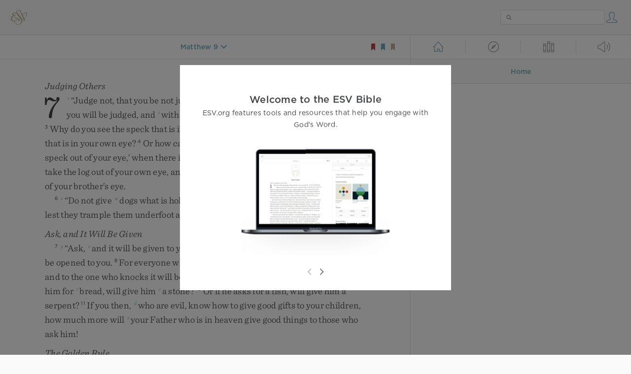

--- FILE ---
content_type: text/html; charset=utf-8
request_url: https://www.esv.org/Matthew%209:13/
body_size: 36080
content:



<!DOCTYPE html>
<html lang="en">
  <head>
    
      <title>
  Matthew 9 - Go and learn what this means: ‘I desire mercy, and not sacr…
 | ESV.org</title>
    

    <meta charset="utf-8">
    <meta http-equiv="X-UA-Compatible" content="IE=Edge">

    <meta name="viewport" content="width=device-width,initial-scale=1">
    <meta name="apple-itunes-app" content="app-id=361797273">

    <meta name="twitter:card" content="summary"/>
    <meta name="twitter:site" content="@esvbible"/>
    <meta name="twitter:image" content="https://dch8lckz6x8ar.cloudfront.net/static/img/logo-twitter.6877ff184cb8.png"/>

    <meta property="og:type" content="website"/>
    <meta property="og:site_name" content="ESV Bible"/>
    <meta property="og:image" content="https://dch8lckz6x8ar.cloudfront.net/static/img/logo-facebook.dbab05d37e79.png"/>
    <meta property="og:image:width" content="600"/>
    <meta property="og:image:height" content="530"/>

    
  <meta name="description" content="Go and learn what this means: ‘I desire mercy, and not sacrifice.’ For I came not to call the righteous, but sinners.” "/>

<meta name="twitter:title" content="Matthew 9:13"/>
<meta name="twitter:description" content="Go and learn what this means: ‘I desire mercy, and not sacrifice.’ For I came not to call the righteous, but sinners.” "/>

<meta property="og:title" content="Matthew 9:13"/>
<meta property="og:description" content="Go and learn what this means: ‘I desire mercy, and not sacrifice.’ For I came not to call the righteous, but sinners.” "/>

<link rel="canonical" href="https://www.esv.org/Matthew+9:13/"/>



    <link rel="apple-touch-icon" href="https://dch8lckz6x8ar.cloudfront.net/static/img/apple-touch-icon.a1ed3d10db96.png">
    <link rel="shortcut icon" href="https://dch8lckz6x8ar.cloudfront.net/static/img/favicon.7e14cbe1912e.ico" type="image/x-icon">

    <link rel="stylesheet" href="https://dch8lckz6x8ar.cloudfront.net/static/css/output.7819abd744b0.css" type="text/css">

    
      <script async src="https://www.googletagmanager.com/gtag/js?id=G-6KC6HK8YF3"></script>

      <script>
        window.dataLayer = window.dataLayer || [];

        function gtag () { dataLayer.push(arguments); }

        gtag('js', new Date());
        gtag('config', 'G-6KC6HK8YF3');
        gtag('event', 'collect_user_data', {
          is_logged_in: 'False',
          is_subscriber: 'False'
        });
      </script>
    

    
      <script type="text/javascript">
  !function(f,b,e,v,n,t,s){if(f.fbq)return;n=f.fbq=function(){n.callMethod?
  n.callMethod.apply(n,arguments):n.queue.push(arguments)};if(!f._fbq)f._fbq=n;
  n.push=n;n.loaded=!0;n.version='2.0';n.queue=[];t=b.createElement(e);t.async=!0;
  t.src=v;s=b.getElementsByTagName(e)[0];s.parentNode.insertBefore(t,s)}(window,
  document,'script','https://connect.facebook.net/en_US/fbevents.js');
  fbq('init', '506435969522616');
  fbq('track', 'PageView');
</script>

<noscript>
  <img height="1" width="1" style="display:none" src="https://www.facebook.com/tr?id=506435969522616&ev=PageView&noscript=1"/>
</noscript>

    
  </head>
  <body class="two-columns theme-white font-size-medium line-spacing-medium">
    
      <div class="container">
        <nav class="top-nav">
          <a href="/"><img src="https://dch8lckz6x8ar.cloudfront.net/static/img/logo.15c3f5a870ee.svg" height="30" width="33" alt="ESV logo"></a>

          <div class="top-nav-right-controls">
            <div class="search-form">
              <form class="basic-search" action="/search/" method="GET">
                <input class="search" type="text" name="q" value="">
              </form>
            </div>
            
              <a href="#" id="expand-button" class="expand-button">
                <span class="expand-icon icon large"></span>
              </a>
            
            <a href="/login/" id="personal-button">
              <span class="account-icon icon large"></span>
            </a>
          </div>
        </nav>

        
  <main role="main">
    <article class="bible-column">
      <header id="bible-header">
        <a href="#" class="more-icon icon medium"></a>
        <p id="bible-nav-passage"><strong><a href="#"><span>Matthew 9</span></a></strong></p>
        <div id="bookmarks">
          <a href="#" data-color="red"><img src="https://dch8lckz6x8ar.cloudfront.net/static/img/bookmark-small-red.78fce9c54d11.svg" height="20" width="20" alt="red bookmark icon"></a>
          <a href="#" data-color="blue"><img src="https://dch8lckz6x8ar.cloudfront.net/static/img/bookmark-small-blue.48f6e2f15d02.svg" height="20" width="20" alt="blue bookmark icon"></a>
          <a href="#" data-color="gold"><img src="https://dch8lckz6x8ar.cloudfront.net/static/img/bookmark-small-gold.69fe6fef4f9a.svg" height="20" width="20" alt="gold bookmark icon"></a>
        </div>
      </header>
      <div id="bible-content">
        <input class="js-passage" type="hidden" value="Matthew 9"/>
<input class="js-focus-passage" type="hidden" value="Matthew 9:13"/>


  
    <section dir="ltr" data-reference="Matthew 7"><h3>Judging Others</h3>
<p class="starts-chapter"><span class="verse" data-ref="40007001" data-last-offset="9"><b class="chapter-num">7&nbsp;</b><span class="woc"><sup class="crossref leading-crossref"><a href="/Mt7.1-5%3BLk6.37-38%3BLk6.41-42%3BRm14.13%3B1Co4.5%3BJm5.9" title="For ver. 1-5, see Luke 6:37, 38, 41, 42; [Rom. 14:13; 1 Cor. 4:5; James 5:9]" data-passage="Matthew 7:1–5; Luke 6:37–38; Luke 6:41–42; Romans 14:13; 1 Corinthians 4:5; James 5:9">r</a></sup><u>“</u><u data-offset="3">Judge</u><u> </u><u data-offset="4">not</u><u>,</u><u> </u><u data-offset="5">that</u><u> </u><u data-offset="6">you</u><u> </u><u data-offset="7">be</u><u> </u><u data-offset="8">not</u><u> </u><u data-offset="9">judged</u><u>.</u></span></span>
<u> </u><span class="verse" data-ref="40007002" data-last-offset="22"><b class="verse-num woc">2&nbsp;</b><span class="woc"><sup class="crossref"><a href="/Rm2.1%3BRm2.3%3BRm14.10%3BJm2.13%3BJm4.11-12" title="Rom. 2:1, 3; 14:10; James 2:13; 4:11, 12" data-passage="Romans 2:1; Romans 2:3; Romans 14:10; James 2:13; James 4:11–12">s</a></sup><u data-offset="1">For</u><u> </u><u data-offset="2">with</u><u> </u><u data-offset="3">the</u><u> </u><u data-offset="4">judgment</u><u> </u><u data-offset="5">you</u><u> </u><u data-offset="6">pronounce</u><u> </u><u data-offset="7">you</u><u> </u><u data-offset="8">will</u><u> </u><u data-offset="9">be</u><u> </u><u data-offset="10">judged</u><u>,</u><u> </u><u data-offset="11">and</u><u> </u><sup class="crossref"><a href="/Mk4.24%3BJg1.7" title="Mark 4:24; [Judg. 1:7]" data-passage="Mark 4:24; Judges 1:7">t</a></sup><u data-offset="12">with</u><u> </u><u data-offset="13">the</u><u> </u><u data-offset="14">measure</u><u> </u><u data-offset="15">you</u><u> </u><u data-offset="16">use</u><u> </u><u data-offset="17">it</u><u> </u><u data-offset="18">will</u><u> </u><u data-offset="19">be</u><u> </u><u data-offset="20">measured</u><u> </u><u data-offset="21">to</u><u> </u><u data-offset="22">you</u><u>.</u></span></span>
<u> </u><span class="verse" data-ref="40007003" data-last-offset="24"><b class="verse-num woc">3&nbsp;</b><span class="woc"><u data-offset="1">Why</u><u> </u><u data-offset="2">do</u><u> </u><u data-offset="3">you</u><u> </u><u data-offset="4">see</u><u> </u><u data-offset="5">the</u><u> </u><u data-offset="6">speck</u><u> </u><u data-offset="7">that</u><u> </u><u data-offset="8">is</u><u> </u><u data-offset="9">in</u><u> </u><u data-offset="10">your</u><u> </u><u data-offset="11">brother’s</u><u> </u><u data-offset="12">eye</u><u>,</u><u> </u><u data-offset="13">but</u><u> </u><sup class="crossref"><a href="/Jn8.7-9" title="[John 8:7-9]" data-passage="John 8:7–9">u</a></sup><u data-offset="14">do</u><u> </u><u data-offset="15">not</u><u> </u><u data-offset="16">notice</u><u> </u><u data-offset="17">the</u><u> </u><u data-offset="18">log</u><u> </u><u data-offset="19">that</u><u> </u><u data-offset="20">is</u><u> </u><u data-offset="21">in</u><u> </u><u data-offset="22">your</u><u> </u><u data-offset="23">own</u><u> </u><u data-offset="24">eye</u><u>?</u></span></span>
<u> </u><span class="verse" data-ref="40007004" data-last-offset="26"><b class="verse-num woc">4&nbsp;</b><span class="woc"><u data-offset="1">Or</u><u> </u><u data-offset="2">how</u><u> </u><u data-offset="3">can</u><u> </u><u data-offset="4">you</u><u> </u><u data-offset="5">say</u><u> </u><u data-offset="6">to</u><u> </u><u data-offset="7">your</u><u> </u><u data-offset="8">brother</u><u>,</u><u> </u><u>‘</u><u data-offset="9">Let</u><u> </u><u data-offset="10">me</u><u> </u><u data-offset="11">take</u><u> </u><u data-offset="12">the</u><u> </u><u data-offset="13">speck</u><u> </u><u data-offset="14">out</u><u> </u><u data-offset="15">of</u><u> </u><u data-offset="16">your</u><u> </u><u data-offset="17">eye</u><u>,</u><u>’</u><u> </u><u data-offset="18">when</u><u> </u><u data-offset="19">there</u><u> </u><u data-offset="20">is</u><u> </u><u data-offset="21">the</u><u> </u><u data-offset="22">log</u><u> </u><u data-offset="23">in</u><u> </u><u data-offset="24">your</u><u> </u><u data-offset="25">own</u><u> </u><u data-offset="26">eye</u><u>?</u></span></span>
<u> </u><span class="verse" data-ref="40007005" data-last-offset="26"><b class="verse-num woc">5&nbsp;</b><span class="woc"><u data-offset="1">You</u><u> </u><u data-offset="2">hypocrite</u><u>,</u><u> </u><u data-offset="3">first</u><u> </u><u data-offset="4">take</u><u> </u><u data-offset="5">the</u><u> </u><u data-offset="6">log</u><u> </u><u data-offset="7">out</u><u> </u><u data-offset="8">of</u><u> </u><u data-offset="9">your</u><u> </u><u data-offset="10">own</u><u> </u><u data-offset="11">eye</u><u>,</u><u> </u><u data-offset="12">and</u><u> </u><u data-offset="13">then</u><u> </u><u data-offset="14">you</u><u> </u><u data-offset="15">will</u><u> </u><u data-offset="16">see</u><u> </u><u data-offset="17">clearly</u><u> </u><u data-offset="18">to</u><u> </u><u data-offset="19">take</u><u> </u><u data-offset="20">the</u><u> </u><u data-offset="21">speck</u><u> </u><u data-offset="22">out</u><u> </u><u data-offset="23">of</u><u> </u><u data-offset="24">your</u><u> </u><u data-offset="25">brother’s</u><u> </u><u data-offset="26">eye</u><u>.</u></span></span>
</p>
<p><span class="verse" data-ref="40007006" data-last-offset="25"><b class="verse-num woc">6&nbsp;</b><span class="woc"><sup class="crossref leading-crossref"><a href="/Mt15.26%3BPr9.7-8%3BPr23.9" title="ch. 15:26; [Prov. 9:7, 8; 23:9]" data-passage="Matthew 15:26; Proverbs 9:7–8; Proverbs 23:9">v</a></sup><u>“</u><u data-offset="1">Do</u><u> </u><u data-offset="2">not</u><u> </u><u data-offset="3">give</u><u> </u><sup class="crossref"><a href="/Pp3.2%3BRv22.15" title="[Phil. 3:2; Rev. 22:15]" data-passage="Philippians 3:2; Revelation 22:15">w</a></sup><u data-offset="4">dogs</u><u> </u><u data-offset="5">what</u><u> </u><u data-offset="6">is</u><u> </u><u data-offset="7">holy</u><u>,</u><u> </u><u data-offset="8">and</u><u> </u><u data-offset="9">do</u><u> </u><u data-offset="10">not</u><u> </u><u data-offset="11">throw</u><u> </u><u data-offset="12">your</u><u> </u><sup class="crossref"><a href="/Mt13.46" title="ch. 13:46" data-passage="Matthew 13:46">x</a></sup><u data-offset="13">pearls</u><u> </u><u data-offset="14">before</u><u> </u><u data-offset="15">pigs</u><u>,</u><u> </u><u data-offset="16">lest</u><u> </u><u data-offset="17">they</u><u> </u><u data-offset="18">trample</u><u> </u><u data-offset="19">them</u><u> </u><u data-offset="20">underfoot</u><u> </u><u data-offset="21">and</u><u> </u><u data-offset="22">turn</u><u> </u><u data-offset="23">to</u><u> </u><u data-offset="24">attack</u><u> </u><u data-offset="25">you</u><u>.</u></span></span>
</p>
<h3>Ask, and It Will Be Given</h3>
<p><span class="verse" data-ref="40007007" data-last-offset="27"><b class="verse-num woc">7&nbsp;</b><span class="woc"><sup class="crossref leading-crossref"><a href="/Mt7.7-11%3BLk11.9-13" title="For ver. 7-11, see Luke 11:9-13" data-passage="Matthew 7:7–11; Luke 11:9–13">y</a></sup><u>“</u><u data-offset="7">Ask</u><u>,</u><u> </u><sup class="crossref"><a href="/Mt18.19%3BMt21.22%3BMk11.24%3BJn14.13%3BJn15.7%3BJn15.16%3BJn16.23-24%3BJm1.5-6%3BJm1.17%3B1J3.22%3B1J5.14-15" title="ch. 18:19; 21:22; Mark 11:24; John 14:13; 15:7, 16; 16:23, 24; James 1:5, 6, 17; 1 John 3:22; 5:14, 15" data-passage="Matthew 18:19; Matthew 21:22; Mark 11:24; John 14:13; John 15:7; John 15:16; John 16:23–24; James 1:5–6; James 1:17; 1 John 3:22; 1 John 5:14–15">z</a></sup><u data-offset="8">and</u><u> </u><u data-offset="9">it</u><u> </u><u data-offset="10">will</u><u> </u><u data-offset="11">be</u><u> </u><u data-offset="12">given</u><u> </u><u data-offset="13">to</u><u> </u><u data-offset="14">you</u><u>;</u><u> </u><sup class="crossref"><a href="/1Ch28.9%3B2Ch15.2%3BPr8.17%3BJr29.13%3BIs55.6" title="1 Chr. 28:9; 2 Chr. 15:2; Prov. 8:17; Jer. 29:13; [Isa. 55:6]" data-passage="1 Chronicles 28:9; 2 Chronicles 15:2; Proverbs 8:17; Jeremiah 29:13; Isaiah 55:6">a</a></sup><u data-offset="15">seek</u><u>,</u><u> </u><u data-offset="16">and</u><u> </u><u data-offset="17">you</u><u> </u><u data-offset="18">will</u><u> </u><u data-offset="19">find</u><u>;</u><u> </u><sup class="crossref"><a href="/Rv3.20" title="[Rev. 3:20]" data-passage="Revelation 3:20">b</a></sup><u data-offset="20">knock</u><u>,</u><u> </u><u data-offset="21">and</u><u> </u><u data-offset="22">it</u><u> </u><u data-offset="23">will</u><u> </u><u data-offset="24">be</u><u> </u><u data-offset="25">opened</u><u> </u><u data-offset="26">to</u><u> </u><u data-offset="27">you</u><u>.</u></span></span>
<u> </u><span class="verse" data-ref="40007008" data-last-offset="21"><b class="verse-num woc">8&nbsp;</b><span class="woc"><u data-offset="1">For</u><u> </u><u data-offset="2">everyone</u><u> </u><u data-offset="3">who</u><u> </u><u data-offset="4">asks</u><u> </u><u data-offset="5">receives</u><u>,</u><u> </u><u data-offset="6">and</u><u> </u><u data-offset="7">the</u><u> </u><u data-offset="8">one</u><u> </u><u data-offset="9">who</u><u> </u><u data-offset="10">seeks</u><u> </u><u data-offset="11">finds</u><u>,</u><u> </u><u data-offset="12">and</u><u> </u><u data-offset="13">to</u><u> </u><u data-offset="14">the</u><u> </u><u data-offset="15">one</u><u> </u><u data-offset="16">who</u><u> </u><u data-offset="17">knocks</u><u> </u><u data-offset="18">it</u><u> </u><u data-offset="19">will</u><u> </u><u data-offset="20">be</u><u> </u><u data-offset="21">opened</u><u>.</u></span></span>
<u> </u><span class="verse" data-ref="40007009" data-last-offset="17"><b class="verse-num woc">9&nbsp;</b><span class="woc"><u data-offset="1">Or</u><u> </u><u data-offset="2">which</u><u> </u><u data-offset="3">one</u><u> </u><u data-offset="4">of</u><u> </u><u data-offset="5">you</u><u>,</u><u> </u><u data-offset="6">if</u><u> </u><u data-offset="7">his</u><u> </u><u data-offset="8">son</u><u> </u><u data-offset="9">asks</u><u> </u><u data-offset="10">him</u><u> </u><u data-offset="11">for</u><u> </u><sup class="crossref"><a href="/Mt4.3" title="ch. 4:3" data-passage="Matthew 4:3">c</a></sup><u data-offset="12">bread</u><u>,</u><u> </u><u data-offset="13">will</u><u> </u><u data-offset="14">give</u><u> </u><u data-offset="15">him</u><u> </u><sup class="crossref"><a href="/Mt4.3" title="ch. 4:3" data-passage="Matthew 4:3">c</a></sup><u data-offset="16">a</u><u> </u><u data-offset="17">stone</u><u>?</u></span></span>
<u> </u><span class="verse" data-ref="40007010" data-last-offset="12"><b class="verse-num woc">10&nbsp;</b><span class="woc"><u data-offset="1">Or</u><u> </u><u data-offset="2">if</u><u> </u><u data-offset="3">he</u><u> </u><u data-offset="4">asks</u><u> </u><u data-offset="5">for</u><u> </u><u data-offset="6">a</u><u> </u><u data-offset="7">fish</u><u>,</u><u> </u><u data-offset="8">will</u><u> </u><u data-offset="9">give</u><u> </u><u data-offset="10">him</u><u> </u><u data-offset="11">a</u><u> </u><u data-offset="12">serpent</u><u>?</u></span></span>
<u> </u><span class="verse" data-ref="40007011" data-last-offset="33"><b class="verse-num woc">11&nbsp;</b><span class="woc"><u data-offset="1">If</u><u> </u><u data-offset="2">you</u><u> </u><u data-offset="3">then</u><u>,</u><u> </u><sup class="crossref"><a href="/Mt12.34%3BGn6.5%3BGn8.21" title="ch. 12:34; Gen. 6:5; 8:21" data-passage="Matthew 12:34; Genesis 6:5; Genesis 8:21">d</a></sup><u data-offset="4">who</u><u> </u><u data-offset="5">are</u><u> </u><u data-offset="6">evil</u><u>,</u><u> </u><u data-offset="7">know</u><u> </u><u data-offset="8">how</u><u> </u><u data-offset="9">to</u><u> </u><u data-offset="10">give</u><u> </u><u data-offset="11">good</u><u> </u><u data-offset="12">gifts</u><u> </u><u data-offset="13">to</u><u> </u><u data-offset="14">your</u><u> </u><u data-offset="15">children</u><u>,</u><u> </u><u data-offset="16">how</u><u> </u><u data-offset="17">much</u><u> </u><u data-offset="18">more</u><u> </u><u data-offset="19">will</u><u> </u><sup class="crossref"><a href="/Mt7.7" title="[See ver. 7 above]" data-passage="Matthew 7:7">z</a></sup><u data-offset="20">your</u><u> </u><u data-offset="21">Father</u><u> </u><u data-offset="22">who</u><u> </u><u data-offset="23">is</u><u> </u><u data-offset="24">in</u><u> </u><u data-offset="25">heaven</u><u> </u><u data-offset="26">give</u><u> </u><u data-offset="27">good</u><u> </u><u data-offset="28">things</u><u> </u><u data-offset="29">to</u><u> </u><u data-offset="30">those</u><u> </u><u data-offset="31">who</u><u> </u><u data-offset="32">ask</u><u> </u><u data-offset="33">him</u><u>!</u></span></span>
</p>
<h3>The Golden Rule</h3>
<p><span class="verse" data-ref="40007012" data-last-offset="25"><b class="verse-num woc">12&nbsp;</b><span class="woc"><u>“</u><u data-offset="4">So</u><u> </u><sup class="crossref"><a href="/Lk6.31" title="Luke 6:31" data-passage="Luke 6:31">e</a></sup><u data-offset="5">whatever</u><u> </u><u data-offset="6">you</u><u> </u><u data-offset="7">wish</u><u> </u><u data-offset="8">that</u><u> </u><u data-offset="9">others</u><u> </u><u data-offset="10">would</u><u> </u><u data-offset="11">do</u><u> </u><u data-offset="12">to</u><u> </u><u data-offset="13">you</u><u>,</u><u> </u><u data-offset="14">do</u><u> </u><u data-offset="15">also</u><u> </u><u data-offset="16">to</u><u> </u><u data-offset="17">them</u><u>,</u><u> </u><u data-offset="18">for</u><u> </u><u data-offset="19">this</u><u> </u><u data-offset="20">is</u><u> </u><sup class="crossref"><a href="/Mt22.40" title="See ch. 22:40" data-passage="Matthew 22:40">f</a></sup><u data-offset="21">the</u><u> </u><u data-offset="22">Law</u><u> </u><u data-offset="23">and</u><u> </u><u data-offset="24">the</u><u> </u><u data-offset="25">Prophets</u><u>.</u></span></span>
</p>
<p><span class="verse" data-ref="40007013" data-last-offset="27"><b class="verse-num woc">13&nbsp;</b><span class="woc"><sup class="crossref leading-crossref"><a href="/Lk13.24" title="Luke 13:24" data-passage="Luke 13:24">g</a></sup><u>“</u><u data-offset="1">Enter</u><u> </u><u data-offset="2">by</u><u> </u><u data-offset="3">the</u><u> </u><u data-offset="4">narrow</u><u> </u><u data-offset="5">gate</u><u>.</u><u> </u><u data-offset="6">For</u><u> </u><u data-offset="7">the</u><u> </u><u data-offset="8">gate</u><u> </u><u data-offset="9">is</u><u> </u><u data-offset="10">wide</u><u> </u><u data-offset="11">and</u><u> </u><u data-offset="12">the</u><u> </u><u data-offset="13">way</u><u> </u><u data-offset="14">is</u><u> </u><u data-offset="15">easy</u><sup class="footnote"><a id="fb1-1" title="&lt;span class=&quot;footnote-embedded&quot;&gt;Some manuscripts &lt;i&gt;&lt;span class=&quot;catch-word&quot;&gt;For the&lt;/span&gt; way is wide and easy&lt;/i&gt;&lt;/span&gt;" href="#f1-">1</a></sup><u> </u><u data-offset="16">that</u><u> </u><u data-offset="17">leads</u><u> </u><u data-offset="18">to</u><u> </u><u data-offset="19">destruction</u><u>,</u><u> </u><u data-offset="20">and</u><u> </u><u data-offset="21">those</u><u> </u><u data-offset="22">who</u><u> </u><u data-offset="23">enter</u><u> </u><u data-offset="24">by</u><u> </u><u data-offset="25">it</u><u> </u><u data-offset="26">are</u><u> </u><u data-offset="27">many</u><u>.</u></span></span>
<u> </u><span class="verse" data-ref="40007014" data-last-offset="21"><b class="verse-num woc">14&nbsp;</b><span class="woc"><u data-offset="1">For</u><u> </u><u data-offset="2">the</u><u> </u><u data-offset="3">gate</u><u> </u><u data-offset="4">is</u><u> </u><u data-offset="5">narrow</u><u> </u><u data-offset="6">and</u><u> </u><sup class="crossref"><a href="/Ps16.11%3BMt18.8%3BJn14.6" title="Ps. 16:11; [ch. 18:8; John 14:6]" data-passage="Psalm 16:11; Matthew 18:8; John 14:6">h</a></sup><u data-offset="7">the</u><u> </u><u data-offset="8">way</u><u> </u><u data-offset="9">is</u><u> </u><u data-offset="10">hard</u><u> </u><u data-offset="11">that</u><u> </u><u data-offset="12">leads</u><u> </u><u data-offset="13">to</u><u> </u><u data-offset="14">life</u><u>,</u><u> </u><u data-offset="15">and</u><u> </u><sup class="crossref"><a href="/Lk13.23" title="[Luke 13:23]" data-passage="Luke 13:23">i</a></sup><u data-offset="16">those</u><u> </u><u data-offset="17">who</u><u> </u><u data-offset="18">find</u><u> </u><u data-offset="19">it</u><u> </u><u data-offset="20">are</u><u> </u><u data-offset="21">few</u><u>.</u></span></span>
</p>
<h3>A Tree and Its Fruit</h3>
<p><span class="verse" data-ref="40007015" data-last-offset="21"><b class="verse-num woc">15&nbsp;</b><span class="woc"><sup class="crossref leading-crossref"><a href="/Mt24.11%3BMt24.24%3BDe13.1-3%3BJr14.14%3BJr23.16%3BMk13.22%3BLk6.26%3BAc13.6%3B2P2.1%3B1J4.1" title="ch. 24:11, 24; Deut. 13:1-3; Jer. 14:14; 23:16; Mark 13:22; Luke 6:26; Acts 13:6; 2 Pet. 2:1; 1 John 4:1" data-passage="Matthew 24:11; Matthew 24:24; Deuteronomy 13:1–3; Jeremiah 14:14; Jeremiah 23:16; Mark 13:22; Luke 6:26; Acts 13:6; 2 Peter 2:1; 1 John 4:1">j</a></sup><u>“</u><u data-offset="6">Beware</u><u> </u><u data-offset="7">of</u><u> </u><u data-offset="8">false</u><u> </u><u data-offset="9">prophets</u><u>,</u><u> </u><u data-offset="10">who</u><u> </u><u data-offset="11">come</u><u> </u><u data-offset="12">to</u><u> </u><u data-offset="13">you</u><u> </u><u data-offset="14">in</u><u> </u><u data-offset="15">sheep’s</u><u> </u><u data-offset="16">clothing</u><u> </u><u data-offset="17">but</u><u> </u><u data-offset="18">inwardly</u><u> </u><u data-offset="19">are</u><u> </u><sup class="crossref"><a href="/Eze22.27%3BAc20.29%3BMi3.5%3BJn10.12" title="Ezek. 22:27; Acts 20:29; [Mic. 3:5; John 10:12]" data-passage="Ezekiel 22:27; Acts 20:29; Micah 3:5; John 10:12">k</a></sup><u data-offset="20">ravenous</u><u> </u><u data-offset="21">wolves</u><u>.</u></span></span>
<u> </u><span class="verse" data-ref="40007016" data-last-offset="16"><b class="verse-num woc">16&nbsp;</b><span class="woc"><u data-offset="1">You</u><u> </u><u data-offset="2">will</u><u> </u><u data-offset="3">recognize</u><u> </u><u data-offset="4">them</u><u> </u><sup class="crossref"><a href="/Lk6.43-44%3BJm2.18" title="Luke 6:43, 44; James 2:18" data-passage="Luke 6:43–44; James 2:18">l</a></sup><u data-offset="5">by</u><u> </u><u data-offset="6">their</u><u> </u><u data-offset="7">fruits</u><u>.</u><u> </u><u data-offset="8">Are</u><u> </u><u data-offset="9">grapes</u><u> </u><u data-offset="10">gathered</u><u> </u><u data-offset="11">from</u><u> </u><u data-offset="12">thornbushes</u><u>,</u><u> </u><u data-offset="13">or</u><u> </u><u data-offset="14">figs</u><u> </u><u data-offset="15">from</u><u> </u><u data-offset="16">thistles</u><u>?</u></span></span>
<u> </u><span class="verse" data-ref="40007017" data-last-offset="14"><b class="verse-num woc">17&nbsp;</b><span class="woc"><u data-offset="1">So</u><u>,</u><u> </u><sup class="crossref"><a href="/Mt12.33-35" title="ch. 12:33-35" data-passage="Matthew 12:33–35">m</a></sup><u data-offset="2">every</u><u> </u><u data-offset="3">healthy</u><u> </u><u data-offset="4">tree</u><u> </u><u data-offset="5">bears</u><u> </u><u data-offset="6">good</u><u> </u><u data-offset="7">fruit</u><u>,</u><u> </u><u data-offset="8">but</u><u> </u><u data-offset="9">the</u><u> </u><u data-offset="10">diseased</u><u> </u><u data-offset="11">tree</u><u> </u><u data-offset="12">bears</u><u> </u><u data-offset="13">bad</u><u> </u><u data-offset="14">fruit</u><u>.</u></span></span>
<u> </u><span class="verse" data-ref="40007018" data-last-offset="15"><b class="verse-num woc">18&nbsp;</b><span class="woc"><u data-offset="1">A</u><u> </u><u data-offset="2">healthy</u><u> </u><u data-offset="3">tree</u><u> </u><u data-offset="4">cannot</u><u> </u><u data-offset="5">bear</u><u> </u><u data-offset="6">bad</u><u> </u><u data-offset="7">fruit</u><u>,</u><u> </u><u data-offset="8">nor</u><u> </u><u data-offset="9">can</u><u> </u><u data-offset="10">a</u><u> </u><u data-offset="11">diseased</u><u> </u><u data-offset="12">tree</u><u> </u><u data-offset="13">bear</u><u> </u><u data-offset="14">good</u><u> </u><u data-offset="15">fruit</u><u>.</u></span></span>
<u> </u><span class="verse" data-ref="40007019" data-last-offset="16"><b class="verse-num woc">19&nbsp;</b><span class="woc"><sup class="crossref"><a href="/Mt3.10" title="See ch. 3:10" data-passage="Matthew 3:10">n</a></sup><u data-offset="1">Every</u><u> </u><u data-offset="2">tree</u><u> </u><u data-offset="3">that</u><u> </u><u data-offset="4">does</u><u> </u><u data-offset="5">not</u><u> </u><u data-offset="6">bear</u><u> </u><u data-offset="7">good</u><u> </u><u data-offset="8">fruit</u><u> </u><u data-offset="9">is</u><u> </u><u data-offset="10">cut</u><u> </u><u data-offset="11">down</u><u> </u><u data-offset="12">and</u><u> </u><u data-offset="13">thrown</u><u> </u><u data-offset="14">into</u><u> </u><u data-offset="15">the</u><u> </u><u data-offset="16">fire</u><u>.</u></span></span>
<u> </u><span class="verse" data-ref="40007020" data-last-offset="8"><b class="verse-num woc">20&nbsp;</b><span class="woc"><u data-offset="1">Thus</u><u> </u><u data-offset="2">you</u><u> </u><u data-offset="3">will</u><u> </u><u data-offset="4">recognize</u><u> </u><u data-offset="5">them</u><u> </u><sup class="crossref"><a href="/Mt7.16" title="[See ver. 16 above]" data-passage="Matthew 7:16">l</a></sup><u data-offset="6">by</u><u> </u><u data-offset="7">their</u><u> </u><u data-offset="8">fruits</u><u>.</u></span></span>
</p>
<h3>I Never Knew You</h3>
<p><span class="verse" data-ref="40007021" data-last-offset="32"><b class="verse-num woc">21&nbsp;</b><span class="woc"><sup class="crossref leading-crossref"><a href="/Lk6.46%3BRm2.13%3BJm1.22" title="Luke 6:46; Rom. 2:13; James 1:22" data-passage="Luke 6:46; Romans 2:13; James 1:22">o</a></sup><u>“</u><u data-offset="5">Not</u><u> </u><u data-offset="6">everyone</u><u> </u><u data-offset="7">who</u><u> </u><sup class="crossref"><a href="/Hs8.2" title="[Hos. 8:2]" data-passage="Hosea 8:2">p</a></sup><u data-offset="8">says</u><u> </u><u data-offset="9">to</u><u> </u><u data-offset="10">me</u><u>,</u><u> </u><u>‘</u><u data-offset="11">Lord</u><u>,</u><u> </u><u data-offset="12">Lord</u><u>,</u><u>’</u><u> </u><u data-offset="13">will</u><u> </u><sup class="crossref"><a href="/Jn3.3%3BJn3.5" title="[John 3:3, 5]" data-passage="John 3:3; John 3:5">q</a></sup><u data-offset="14">enter</u><u> </u><u data-offset="15">the</u><u> </u><u data-offset="16">kingdom</u><u> </u><u data-offset="17">of</u><u> </u><u data-offset="18">heaven</u><u>,</u><u> </u><u data-offset="19">but</u><u> </u><u data-offset="20">the</u><u> </u><u data-offset="21">one</u><u> </u><u data-offset="22">who</u><u> </u><sup class="crossref"><a href="/Mt12.50" title="ch. 12:50" data-passage="Matthew 12:50">r</a></sup><u data-offset="23">does</u><u> </u><u data-offset="24">the</u><u> </u><u data-offset="25">will</u><u> </u><u data-offset="26">of</u><u> </u><u data-offset="27">my</u><u> </u><u data-offset="28">Father</u><u> </u><u data-offset="29">who</u><u> </u><u data-offset="30">is</u><u> </u><u data-offset="31">in</u><u> </u><u data-offset="32">heaven</u><u>.</u></span></span>
<u> </u><span class="verse" data-ref="40007022" data-last-offset="32"><b class="verse-num woc">22&nbsp;</b><span class="woc"><sup class="crossref"><a href="/Mt25.11-12%3BLk13.25-27" title="ch. 25:11, 12; Luke 13:25-27" data-passage="Matthew 25:11–12; Luke 13:25–27">s</a></sup><u data-offset="1">On</u><u> </u><u data-offset="2">that</u><u> </u><u data-offset="3">day</u><u> </u><sup class="crossref"><a href="/Mal3.17-18" title="Mal. 3:17, 18" data-passage="Malachi 3:17–18">t</a></sup><u data-offset="4">many</u><u> </u><u data-offset="5">will</u><u> </u><u data-offset="6">say</u><u> </u><u data-offset="7">to</u><u> </u><u data-offset="8">me</u><u>,</u><u> </u><u>‘</u><u data-offset="9">Lord</u><u>,</u><u> </u><u data-offset="10">Lord</u><u>,</u><u> </u><u data-offset="11">did</u><u> </u><u data-offset="12">we</u><u> </u><u data-offset="13">not</u><u> </u><sup class="crossref"><a href="/Nm24.4%3BJn11.51%3B1Co13.2" title="[Num. 24:4; John 11:51; 1 Cor. 13:2]" data-passage="Numbers 24:4; John 11:51; 1 Corinthians 13:2">u</a></sup><u data-offset="14">prophesy</u><u> </u><u data-offset="15">in</u><u> </u><u data-offset="16">your</u><u> </u><u data-offset="17">name</u><u>,</u><u> </u><u data-offset="18">and</u><u> </u><u data-offset="19">cast</u><u> </u><u data-offset="20">out</u><u> </u><u data-offset="21">demons</u><u> </u><sup class="crossref"><a href="/Mk9.38" title="See Mark 9:38" data-passage="Mark 9:38">v</a></sup><u data-offset="22">in</u><u> </u><u data-offset="23">your</u><u> </u><u data-offset="24">name</u><u>,</u><u> </u><u data-offset="25">and</u><u> </u><u data-offset="26">do</u><u> </u><u data-offset="27">many</u><u> </u><u data-offset="28">mighty</u><u> </u><u data-offset="29">works</u><u> </u><u data-offset="30">in</u><u> </u><u data-offset="31">your</u><u> </u><u data-offset="32">name</u><u>?</u><u>’</u></span></span>
<u> </u><span class="verse" data-ref="40007023" data-last-offset="18"><b class="verse-num woc">23&nbsp;</b><span class="woc"><sup class="crossref"><a href="/Mt7.22" title="[See ver. 22 above]" data-passage="Matthew 7:22">t</a></sup><u data-offset="1">And</u><u> </u><u data-offset="2">then</u><u> </u><u data-offset="3">will</u><u> </u><u data-offset="4">I</u><u> </u><u data-offset="5">declare</u><u> </u><u data-offset="6">to</u><u> </u><u data-offset="7">them</u><u>,</u><u> </u><u>‘</u><u data-offset="8">I</u><u> </u><sup class="crossref"><a href="/Mt10.33%3BPs101.4" title="ch. 10:33; [Ps. 101:4]" data-passage="Matthew 10:33; Psalm 101:4">w</a></sup><u data-offset="9">never</u><u> </u><u data-offset="10">knew</u><u> </u><u data-offset="11">you</u><u>;</u><u> </u><sup class="crossref"><a href="/Mt25.41%3BPs6.8" title="ch. 25:41; Ps. 6:8" data-passage="Matthew 25:41; Psalm 6:8">x</a></sup><u data-offset="12">depart</u><u> </u><u data-offset="13">from</u><u> </u><u data-offset="14">me</u><u>,</u><u> </u><sup class="crossref"><a href="/Mt13.41%3BPs5.5" title="ch. 13:41; Ps. 5:5" data-passage="Matthew 13:41; Psalm 5:5">y</a></sup><u data-offset="15">you</u><u> </u><u data-offset="16">workers</u><u> </u><u data-offset="17">of</u><u> </u><u data-offset="18">lawlessness</u><u>.</u><u>’</u></span></span>
</p>
<h3>Build Your House on the Rock</h3>
<p><span class="verse" data-ref="40007024" data-last-offset="30"><b class="verse-num woc">24&nbsp;</b><span class="woc"><sup class="crossref leading-crossref"><a href="/Mt7.24-27%3BLk6.47-49" title="For ver. 24-27, see Luke 6:47-49" data-passage="Matthew 7:24–27; Luke 6:47–49">z</a></sup><u>“</u><u data-offset="7">Everyone</u><u> </u><u data-offset="8">then</u><u> </u><u data-offset="9">who</u><u> </u><u data-offset="10">hears</u><u> </u><u data-offset="11">these</u><u> </u><u data-offset="12">words</u><u> </u><u data-offset="13">of</u><u> </u><u data-offset="14">mine</u><u> </u><u data-offset="15">and</u><u> </u><u data-offset="16">does</u><u> </u><u data-offset="17">them</u><u> </u><u data-offset="18">will</u><u> </u><u data-offset="19">be</u><u> </u><u data-offset="20">like</u><u> </u><sup class="crossref"><a href="/Mt25.2%3BEze13.10-14" title="ch. 25:2; [Ezek. 13:10-14]" data-passage="Matthew 25:2; Ezekiel 13:10–14">a</a></sup><u data-offset="21">a</u><u> </u><u data-offset="22">wise</u><u> </u><u data-offset="23">man</u><u> </u><u data-offset="24">who</u><u> </u><u data-offset="25">built</u><u> </u><u data-offset="26">his</u><u> </u><u data-offset="27">house</u><u> </u><u data-offset="28">on</u><u> </u><u data-offset="29">the</u><u> </u><u data-offset="30">rock</u><u>.</u></span></span>
<u> </u><span class="verse" data-ref="40007025" data-last-offset="30"><b class="verse-num woc">25&nbsp;</b><span class="woc"><u data-offset="1">And</u><u> </u><u data-offset="2">the</u><u> </u><u data-offset="3">rain</u><u> </u><u data-offset="4">fell</u><u>,</u><u> </u><u data-offset="5">and</u><u> </u><u data-offset="6">the</u><u> </u><u data-offset="7">floods</u><u> </u><u data-offset="8">came</u><u>,</u><u> </u><u data-offset="9">and</u><u> </u><u data-offset="10">the</u><u> </u><u data-offset="11">winds</u><u> </u><u data-offset="12">blew</u><u> </u><u data-offset="13">and</u><u> </u><u data-offset="14">beat</u><u> </u><u data-offset="15">on</u><u> </u><u data-offset="16">that</u><u> </u><u data-offset="17">house</u><u>,</u><u> </u><u data-offset="18">but</u><u> </u><u data-offset="19">it</u><u> </u><u data-offset="20">did</u><u> </u><u data-offset="21">not</u><u> </u><u data-offset="22">fall</u><u>,</u><u> </u><u data-offset="23">because</u><u> </u><u data-offset="24">it</u><u> </u><u data-offset="25">had</u><u> </u><u data-offset="26">been</u><u> </u><u data-offset="27">founded</u><u> </u><u data-offset="28">on</u><u> </u><u data-offset="29">the</u><u> </u><u data-offset="30">rock</u><u>.</u></span></span>
<u> </u><span class="verse" data-ref="40007026" data-last-offset="26"><b class="verse-num woc">26&nbsp;</b><span class="woc"><u data-offset="1">And</u><u> </u><u data-offset="2">everyone</u><u> </u><u data-offset="3">who</u><u> </u><u data-offset="4">hears</u><u> </u><u data-offset="5">these</u><u> </u><u data-offset="6">words</u><u> </u><u data-offset="7">of</u><u> </u><u data-offset="8">mine</u><u> </u><u data-offset="9">and</u><u> </u><u data-offset="10">does</u><u> </u><u data-offset="11">not</u><u> </u><u data-offset="12">do</u><u> </u><u data-offset="13">them</u><u> </u><u data-offset="14">will</u><u> </u><u data-offset="15">be</u><u> </u><u data-offset="16">like</u><u> </u><sup class="crossref"><a href="/Mt7.24" title="[See ver. 24 above]" data-passage="Matthew 7:24">a</a></sup><u data-offset="17">a</u><u> </u><u data-offset="18">foolish</u><u> </u><u data-offset="19">man</u><u> </u><u data-offset="20">who</u><u> </u><u data-offset="21">built</u><u> </u><u data-offset="22">his</u><u> </u><u data-offset="23">house</u><u> </u><u data-offset="24">on</u><u> </u><u data-offset="25">the</u><u> </u><u data-offset="26">sand</u><u>.</u></span></span>
<u> </u><span class="verse" data-ref="40007027" data-last-offset="27"><b class="verse-num woc">27&nbsp;</b><span class="woc"><u data-offset="1">And</u><u> </u><u data-offset="2">the</u><u> </u><u data-offset="3">rain</u><u> </u><u data-offset="4">fell</u><u>,</u><u> </u><u data-offset="5">and</u><u> </u><u data-offset="6">the</u><u> </u><u data-offset="7">floods</u><u> </u><u data-offset="8">came</u><u>,</u><u> </u><u data-offset="9">and</u><u> </u><u data-offset="10">the</u><u> </u><u data-offset="11">winds</u><u> </u><u data-offset="12">blew</u><u> </u><u data-offset="13">and</u><u> </u><u data-offset="14">beat</u><u> </u><u data-offset="15">against</u><u> </u><u data-offset="16">that</u><u> </u><u data-offset="17">house</u><u>,</u><u> </u><u data-offset="18">and</u><u> </u><u data-offset="19">it</u><u> </u><u data-offset="20">fell</u><u>,</u><u> </u><u data-offset="21">and</u><u> </u><u data-offset="22">great</u><u> </u><u data-offset="23">was</u><u> </u><u data-offset="24">the</u><u> </u><u data-offset="25">fall</u><u> </u><u data-offset="26">of</u><u> </u><u data-offset="27">it</u><u>.</u><u>”</u></span></span>
</p>
<h3>The Authority of Jesus</h3>
<p><span class="verse" data-ref="40007028" data-last-offset="17"><b class="verse-num">28&nbsp;</b><u data-offset="5">And</u><u> </u><u data-offset="6">when</u><u> </u><u data-offset="7">Jesus</u><u> </u><u data-offset="8">finished</u><u> </u><u data-offset="9">these</u><u> </u><u data-offset="10">sayings</u><u>,</u><u> </u><sup class="crossref"><a href="/Mt13.54%3BMt22.33%3BMk1.22%3BMk6.2%3BMk11.18%3BLk4.32%3BAc13.12" title="ch. 13:54; 22:33; Mark 1:22; 6:2; 11:18; Luke 4:32; [Acts 13:12]" data-passage="Matthew 13:54; Matthew 22:33; Mark 1:22; Mark 6:2; Mark 11:18; Luke 4:32; Acts 13:12">b</a></sup><u data-offset="11">the</u><u> </u><u data-offset="12">crowds</u><u> </u><u data-offset="13">were</u><u> </u><u data-offset="14">astonished</u><u> </u><u data-offset="15">at</u><u> </u><u data-offset="16">his</u><u> </u><u data-offset="17">teaching</u><u>,</u></span>
<u> </u><span class="verse" data-ref="40007029" data-last-offset="15"><b class="verse-num">29&nbsp;</b><sup class="crossref"><a href="/Jn7.46" title="John 7:46" data-passage="John 7:46">c</a></sup><u data-offset="1">for</u><u> </u><u data-offset="2">he</u><u> </u><u data-offset="3">was</u><u> </u><u data-offset="4">teaching</u><u> </u><u data-offset="5">them</u><u> </u><u data-offset="6">as</u><u> </u><u data-offset="7">one</u><u> </u><u data-offset="8">who</u><u> </u><u data-offset="9">had</u><u> </u><u data-offset="10">authority</u><u>,</u><u> </u><u data-offset="11">and</u><u> </u><u data-offset="12">not</u><u> </u><u data-offset="13">as</u><u> </u><u data-offset="14">their</u><u> </u><u data-offset="15">scribes</u><u>.</u></span>
</p>
</section>
  
    <section dir="ltr" data-reference="Matthew 8"><h3>Jesus Cleanses a Leper</h3>
<p class="starts-chapter"><span class="verse" data-ref="40008001" data-last-offset="15"><b class="chapter-num">8&nbsp;</b><u data-offset="5">When</u><u> </u><u data-offset="6">he</u><u> </u><u data-offset="7">came</u><u> </u><u data-offset="8">down</u><u> </u><u data-offset="9">from</u><u> </u><u data-offset="10">the</u><u> </u><u data-offset="11">mountain</u><u>,</u><u> </u><sup class="crossref"><a href="/Mt4.25" title="ch. 4:25" data-passage="Matthew 4:25">d</a></sup><u data-offset="12">great</u><u> </u><u data-offset="13">crowds</u><u> </u><u data-offset="14">followed</u><u> </u><u data-offset="15">him</u><u>.</u></span>
<u> </u><span class="verse" data-ref="40008002" data-last-offset="21"><b class="verse-num">2&nbsp;</b><sup class="crossref"><a href="/Mt8.2-4%3BMk1.40-44%3BLk5.12-14" title="For ver. 2-4, see Mark 1:40-44; Luke 5:12-14" data-passage="Matthew 8:2–4; Mark 1:40–44; Luke 5:12–14">e</a></sup><u data-offset="1">And</u><u> </u><u data-offset="2">behold</u><u>,</u><u> </u><u data-offset="3">a</u><u> </u><u data-offset="4">leper</u><sup class="footnote"><a id="fb1-2" title="&lt;span class=&quot;footnote-embedded&quot;&gt;&lt;i&gt;Leprosy&lt;/i&gt; was a term for several skin diseases; see Leviticus 13&lt;/span&gt;" href="#f1-">1</a></sup><u> </u><u data-offset="5">came</u><u> </u><u data-offset="6">to</u><u> </u><u data-offset="7">him</u><u> </u><u data-offset="8">and</u><u> </u><sup class="crossref"><a href="/Mt18.26%3BAc10.25" title="[ch. 18:26; Acts 10:25]" data-passage="Matthew 18:26; Acts 10:25">f</a></sup><u data-offset="9">knelt</u><u> </u><u data-offset="10">before</u><u> </u><u data-offset="11">him</u><u>,</u><u> </u><u data-offset="12">saying</u><u>,</u><u> </u><u>“</u><u data-offset="13">Lord</u><u>,</u><u> </u><u data-offset="14">if</u><u> </u><u data-offset="15">you</u><u> </u><u data-offset="16">will</u><u>,</u><u> </u><u data-offset="17">you</u><u> </u><u data-offset="18">can</u><u> </u><u data-offset="19">make</u><u> </u><u data-offset="20">me</u><u> </u><u data-offset="21">clean</u><u>.</u><u>”</u></span>
<u> </u><span class="verse" data-ref="40008003" data-last-offset="20"><b class="verse-num">3&nbsp;</b><u data-offset="1">And</u><u> </u><u data-offset="2">Jesus</u><sup class="footnote"><a id="fb2-2" title="&lt;span class=&quot;footnote-embedded&quot;&gt;Greek &lt;i&gt;he&lt;/i&gt;&lt;/span&gt;" href="#f2-">2</a></sup><u> </u><u data-offset="3">stretched</u><u> </u><u data-offset="4">out</u><u> </u><u data-offset="5">his</u><u> </u><u data-offset="6">hand</u><u> </u><u data-offset="7">and</u><u> </u><u data-offset="8">touched</u><u> </u><u data-offset="9">him</u><u>,</u><u> </u><u data-offset="10">saying</u><u>,</u><u> </u><span class="woc"><u>“</u><u data-offset="11">I</u><u> </u><u data-offset="12">will</u><u>;</u><u> </u><u data-offset="13">be</u><u> </u><u data-offset="14">clean</u><u>.</u><u>”</u></span><u> </u><u data-offset="15">And</u><u> </u><u data-offset="16">immediately</u><u> </u><u data-offset="17">his</u><u> </u><u data-offset="18">leprosy</u><u> </u><u data-offset="19">was</u><u> </u><u data-offset="20">cleansed</u><u>.</u></span>
<u> </u><span class="verse" data-ref="40008004" data-last-offset="31"><b class="verse-num">4&nbsp;</b><u data-offset="1">And</u><u> </u><u data-offset="2">Jesus</u><u> </u><u data-offset="3">said</u><u> </u><u data-offset="4">to</u><u> </u><u data-offset="5">him</u><u>,</u><u> </u><span class="woc"><sup class="crossref"><a href="/Mt9.30%3BMt17.9%3BMk1.34%3BMk5.43%3BMk7.36%3BMk8.26%3BMt12.16" title="ch. 9:30; 17:9; Mark 1:34; 5:43; 7:36; 8:26; See ch. 12:16" data-passage="Matthew 9:30; Matthew 17:9; Mark 1:34; Mark 5:43; Mark 7:36; Mark 8:26; Matthew 12:16">g</a></sup><u>“</u><u data-offset="6">See</u><u> </u><u data-offset="7">that</u><u> </u><u data-offset="8">you</u><u> </u><u data-offset="9">say</u><u> </u><u data-offset="10">nothing</u><u> </u><u data-offset="11">to</u><u> </u><u data-offset="12">anyone</u><u>,</u><u> </u><u data-offset="13">but</u><u> </u><u data-offset="14">go</u><u>,</u><u> </u><sup class="crossref"><a href="/Lk17.14" title="Luke 17:14" data-passage="Luke 17:14">h</a></sup><u data-offset="15">show</u><u> </u><u data-offset="16">yourself</u><u> </u><u data-offset="17">to</u><u> </u><u data-offset="18">the</u><u> </u><u data-offset="19">priest</u><u> </u><u data-offset="20">and</u><u> </u><sup class="crossref"><a href="/Lv14.2-32" title="Lev. 14:2-32" data-passage="Leviticus 14:2–32">i</a></sup><u data-offset="21">offer</u><u> </u><u data-offset="22">the</u><u> </u><u data-offset="23">gift</u><u> </u><u data-offset="24">that</u><u> </u><u data-offset="25">Moses</u><u> </u><u data-offset="26">commanded</u><u>,</u><u> </u><sup class="crossref"><a href="/Mt10.18%3BMt24.14%3BMk6.11%3BLk9.5%3BJm5.3" title="ch. 10:18; 24:14; Mark 6:11; Luke 9:5; James 5:3" data-passage="Matthew 10:18; Matthew 24:14; Mark 6:11; Luke 9:5; James 5:3">j</a></sup><u data-offset="27">for</u><u> </u><u data-offset="28">a</u><u> </u><u data-offset="29">proof</u><u> </u><u data-offset="30">to</u><u> </u><u data-offset="31">them</u><u>.</u><u>”</u></span></span>
</p>
<h3>The Faith of a Centurion</h3>
<p><span class="verse" data-ref="40008005" data-last-offset="19"><b class="verse-num">5&nbsp;</b><sup class="crossref leading-crossref"><a href="/Mt8.5-13%3BLk7.1-10" title="For ver. 5-13, see Luke 7:1-10" data-passage="Matthew 8:5–13; Luke 7:1–10">k</a></sup><u data-offset="6">When</u><u> </u><u data-offset="7">he</u><u> </u><u data-offset="8">had</u><u> </u><u data-offset="9">entered</u><u> </u><u data-offset="10">Capernaum</u><u>,</u><u> </u><u data-offset="11">a</u><u> </u><u data-offset="12">centurion</u><u> </u><u data-offset="13">came</u><u> </u><u data-offset="14">forward</u><u> </u><u data-offset="15">to</u><u> </u><u data-offset="16">him</u><u>,</u><u> </u><u data-offset="17">appealing</u><u> </u><u data-offset="18">to</u><u> </u><u data-offset="19">him</u><u>,</u></span>
<u> </u><span class="verse" data-ref="40008006" data-last-offset="10"><b class="verse-num">6&nbsp;</b><u>“</u><u data-offset="1">Lord</u><u>,</u><u> </u><u data-offset="2">my</u><u> </u><u data-offset="3">servant</u><u> </u><u data-offset="4">is</u><u> </u><u data-offset="5">lying</u><u> </u><u data-offset="6">paralyzed</u><u> </u><u data-offset="7">at</u><u> </u><u data-offset="8">home</u><u>,</u><u> </u><u data-offset="9">suffering</u><u> </u><u data-offset="10">terribly</u><u>.</u><u>”</u></span>
<u> </u><span class="verse" data-ref="40008007" data-last-offset="11"><b class="verse-num">7&nbsp;</b><u data-offset="1">And</u><u> </u><u data-offset="2">he</u><u> </u><u data-offset="3">said</u><u> </u><u data-offset="4">to</u><u> </u><u data-offset="5">him</u><u>,</u><u> </u><span class="woc"><u>“</u><u data-offset="6">I</u><u> </u><u data-offset="7">will</u><u> </u><u data-offset="8">come</u><u> </u><u data-offset="9">and</u><u> </u><u data-offset="10">heal</u><u> </u><u data-offset="11">him</u><u>.</u><u>”</u></span></span>
<u> </u><span class="verse" data-ref="40008008" data-last-offset="27"><b class="verse-num">8&nbsp;</b><u data-offset="1">But</u><u> </u><u data-offset="2">the</u><u> </u><u data-offset="3">centurion</u><u> </u><u data-offset="4">replied</u><u>,</u><u> </u><u>“</u><u data-offset="5">Lord</u><u>,</u><u> </u><u data-offset="6">I</u><u> </u><u data-offset="7">am</u><u> </u><u data-offset="8">not</u><u> </u><u data-offset="9">worthy</u><u> </u><u data-offset="10">to</u><u> </u><u data-offset="11">have</u><u> </u><u data-offset="12">you</u><u> </u><u data-offset="13">come</u><u> </u><u data-offset="14">under</u><u> </u><u data-offset="15">my</u><u> </u><u data-offset="16">roof</u><u>,</u><u> </u><u data-offset="17">but</u><u> </u><sup class="crossref"><a href="/Ps107.20%3BMt8.16" title="Ps. 107:20; [ver. 16]" data-passage="Psalm 107:20; Matthew 8:16">l</a></sup><u data-offset="18">only</u><u> </u><u data-offset="19">say</u><u> </u><u data-offset="20">the</u><u> </u><u data-offset="21">word</u><u>,</u><u> </u><u data-offset="22">and</u><u> </u><u data-offset="23">my</u><u> </u><u data-offset="24">servant</u><u> </u><u data-offset="25">will</u><u> </u><u data-offset="26">be</u><u> </u><u data-offset="27">healed</u><u>.</u></span>
<u> </u><span class="verse" data-ref="40008009" data-last-offset="38"><b class="verse-num">9&nbsp;</b><u data-offset="1">For</u><u> </u><u data-offset="2">I</u><u> </u><u data-offset="3">too</u><u> </u><u data-offset="4">am</u><u> </u><u data-offset="5">a</u><u> </u><u data-offset="6">man</u><u> </u><u data-offset="7">under</u><u> </u><u data-offset="8">authority</u><u>,</u><u> </u><u data-offset="9">with</u><u> </u><u data-offset="10">soldiers</u><u> </u><u data-offset="11">under</u><u> </u><u data-offset="12">me</u><u>.</u><u> </u><u data-offset="13">And</u><u> </u><u data-offset="14">I</u><u> </u><u data-offset="15">say</u><u> </u><u data-offset="16">to</u><u> </u><u data-offset="17">one</u><u>,</u><u> </u><u>‘</u><u data-offset="18">Go</u><u>,</u><u>’</u><u> </u><u data-offset="19">and</u><u> </u><u data-offset="20">he</u><u> </u><u data-offset="21">goes</u><u>,</u><u> </u><u data-offset="22">and</u><u> </u><u data-offset="23">to</u><u> </u><u data-offset="24">another</u><u>,</u><u> </u><u>‘</u><u data-offset="25">Come</u><u>,</u><u>’</u><u> </u><u data-offset="26">and</u><u> </u><u data-offset="27">he</u><u> </u><u data-offset="28">comes</u><u>,</u><u> </u><u data-offset="29">and</u><u> </u><u data-offset="30">to</u><u> </u><u data-offset="31">my</u><u> </u><u data-offset="32">servant</u><u>,</u><sup class="footnote"><a id="fb3-2" title="&lt;span class=&quot;footnote-embedded&quot;&gt;Or &lt;i&gt;bondservant&lt;/i&gt;&lt;/span&gt;" href="#f3-">3</a></sup><u> </u><u>‘</u><u data-offset="33">Do</u><u> </u><u data-offset="34">this</u><u>,</u><u>’</u><u> </u><u data-offset="35">and</u><u> </u><u data-offset="36">he</u><u> </u><u data-offset="37">does</u><u> </u><u data-offset="38">it</u><u>.</u><u>”</u></span>
<u> </u><span class="verse" data-ref="40008010" data-last-offset="27"><b class="verse-num">10&nbsp;</b><u data-offset="1">When</u><u> </u><u data-offset="2">Jesus</u><u> </u><u data-offset="3">heard</u><u> </u><u data-offset="4">this</u><u>,</u><u> </u><sup class="crossref"><a href="/Mk6.6" title="[Mark 6:6]" data-passage="Mark 6:6">m</a></sup><u data-offset="5">he</u><u> </u><u data-offset="6">marveled</u><u> </u><u data-offset="7">and</u><u> </u><u data-offset="8">said</u><u> </u><u data-offset="9">to</u><u> </u><u data-offset="10">those</u><u> </u><u data-offset="11">who</u><u> </u><u data-offset="12">followed</u><u> </u><u data-offset="13">him</u><u>,</u><u> </u><span class="woc"><u>“</u><u data-offset="14">Truly</u><u>,</u><u> </u><u data-offset="15">I</u><u> </u><u data-offset="16">tell</u><u> </u><u data-offset="17">you</u><u>,</u><u> </u><u data-offset="18">with</u><u> </u><sup class="crossref"><a href="/Mt9.2" title="See ch. 9:2" data-passage="Matthew 9:2">n</a></sup><u data-offset="19">no</u><u> </u><u data-offset="20">one</u><u> </u><u data-offset="21">in</u><u> </u><u data-offset="22">Israel</u><sup class="footnote"><a id="fb4-2" title="&lt;span class=&quot;footnote-embedded&quot;&gt;Some manuscripts &lt;i&gt;not even in Israel&lt;/i&gt;&lt;/span&gt;" href="#f4-">4</a></sup><u> </u><u data-offset="23">have</u><u> </u><u data-offset="24">I</u><u> </u><u data-offset="25">found</u><u> </u><u data-offset="26">such</u><u> </u><u data-offset="27">faith</u><u>.</u></span></span>
<u> </u><span class="verse" data-ref="40008011" data-last-offset="24"><b class="verse-num woc">11&nbsp;</b><span class="woc"><u data-offset="1">I</u><u> </u><u data-offset="2">tell</u><u> </u><u data-offset="3">you</u><u>,</u><u> </u><sup class="crossref"><a href="/Lk13.29%3BEp3.6%3BIs59.19%3BMal1.11" title="Luke 13:29; Eph. 3:6; [Isa. 59:19; Mal. 1:11]" data-passage="Luke 13:29; Ephesians 3:6; Isaiah 59:19; Malachi 1:11">o</a></sup><u data-offset="4">many</u><u> </u><u data-offset="5">will</u><u> </u><u data-offset="6">come</u><u> </u><u data-offset="7">from</u><u> </u><u data-offset="8">east</u><u> </u><u data-offset="9">and</u><u> </u><u data-offset="10">west</u><u> </u><u data-offset="11">and</u><u> </u><u data-offset="12">recline</u><u> </u><u data-offset="13">at</u><u> </u><u data-offset="14">table</u><u> </u><u data-offset="15">with</u><u> </u><u data-offset="16">Abraham</u><u>,</u><u> </u><u data-offset="17">Isaac</u><u>,</u><u> </u><u data-offset="18">and</u><u> </u><u data-offset="19">Jacob</u><u> </u><u data-offset="20">in</u><u> </u><u data-offset="21">the</u><u> </u><u data-offset="22">kingdom</u><u> </u><u data-offset="23">of</u><u> </u><u data-offset="24">heaven</u><u>,</u></span></span>
<u> </u><span class="verse" data-ref="40008012" data-last-offset="24"><b class="verse-num woc">12&nbsp;</b><span class="woc"><sup class="crossref"><a href="/Lk13.28%3BMt19.30%3BMt21.41%3BMt21.43" title="Luke 13:28; [ch. 19:30; 21:41, 43]" data-passage="Luke 13:28; Matthew 19:30; Matthew 21:41; Matthew 21:43">p</a></sup><u data-offset="1">while</u><u> </u><u data-offset="2">the</u><u> </u><u data-offset="3">sons</u><u> </u><u data-offset="4">of</u><u> </u><u data-offset="5">the</u><u> </u><u data-offset="6">kingdom</u><u> </u><sup class="crossref"><a href="/Mt22.13%3BMt25.30" title="ch. 22:13; 25:30" data-passage="Matthew 22:13; Matthew 25:30">q</a></sup><u data-offset="7">will</u><u> </u><u data-offset="8">be</u><u> </u><u data-offset="9">thrown</u><u> </u><u data-offset="10">into</u><u> </u><u data-offset="11">the</u><u> </u><u data-offset="12">outer</u><u> </u><u data-offset="13">darkness</u><u>.</u><u> </u><u data-offset="14">In</u><u> </u><u data-offset="15">that</u><u> </u><u data-offset="16">place</u><u> </u><sup class="crossref"><a href="/Mt13.42%3BMt13.50%3BMt22.13%3BMt24.51%3BMt25.30%3BLk13.28" title="ch. 13:42, 50; 22:13; 24:51; 25:30; Luke 13:28" data-passage="Matthew 13:42; Matthew 13:50; Matthew 22:13; Matthew 24:51; Matthew 25:30; Luke 13:28">r</a></sup><u data-offset="17">there</u><u> </u><u data-offset="18">will</u><u> </u><u data-offset="19">be</u><u> </u><u data-offset="20">weeping</u><u> </u><u data-offset="21">and</u><u> </u><u data-offset="22">gnashing</u><u> </u><u data-offset="23">of</u><u> </u><u data-offset="24">teeth</u><u>.</u><u>”</u></span></span>
<u> </u><span class="verse" data-ref="40008013" data-last-offset="26"><b class="verse-num">13&nbsp;</b><u data-offset="1">And</u><u> </u><u data-offset="2">to</u><u> </u><u data-offset="3">the</u><u> </u><u data-offset="4">centurion</u><u> </u><u data-offset="5">Jesus</u><u> </u><u data-offset="6">said</u><u>,</u><u> </u><span class="woc"><u>“</u><u data-offset="7">Go</u><u>;</u><u> </u><u data-offset="8">let</u><u> </u><u data-offset="9">it</u><u> </u><u data-offset="10">be</u><u> </u><u data-offset="11">done</u><u> </u><u data-offset="12">for</u><u> </u><u data-offset="13">you</u><u> </u><sup class="crossref"><a href="/Mt9.29" title="ch. 9:29" data-passage="Matthew 9:29">s</a></sup><u data-offset="14">as</u><u> </u><u data-offset="15">you</u><u> </u><u data-offset="16">have</u><u> </u><u data-offset="17">believed</u><u>.</u><u>”</u></span><u> </u><sup class="crossref"><a href="/Jn4.53%3BMt9.22" title="John 4:53; [ch. 9:22]" data-passage="John 4:53; Matthew 9:22">t</a></sup><u data-offset="18">And</u><u> </u><u data-offset="19">the</u><u> </u><u data-offset="20">servant</u><u> </u><u data-offset="21">was</u><u> </u><u data-offset="22">healed</u><u> </u><u data-offset="23">at</u><u> </u><u data-offset="24">that</u><u> </u><u data-offset="25">very</u><u> </u><u data-offset="26">moment</u><u>.</u></span>
</p>
<h3>Jesus Heals Many</h3>
<p><span class="verse" data-ref="40008014" data-last-offset="18"><b class="verse-num">14&nbsp;</b><sup class="crossref leading-crossref"><a href="/Mt8.14-16%3BMk1.29-34%3BLk4.38-41" title="For ver. 14-16, see Mark 1:29-34; Luke 4:38-41" data-passage="Matthew 8:14–16; Mark 1:29–34; Luke 4:38–41">u</a></sup><u data-offset="4">And</u><u> </u><u data-offset="5">when</u><u> </u><u data-offset="6">Jesus</u><u> </u><u data-offset="7">entered</u><u> </u><u data-offset="8">Peter’s</u><u> </u><u data-offset="9">house</u><u>,</u><u> </u><u data-offset="10">he</u><u> </u><u data-offset="11">saw</u><u> </u><sup class="crossref"><a href="/1Co9.5" title="1 Cor. 9:5" data-passage="1 Corinthians 9:5">v</a></sup><u data-offset="12">his</u><u> </u><u data-offset="13">mother-in-law</u><u> </u><u data-offset="14">lying</u><u> </u><u data-offset="15">sick</u><u> </u><u data-offset="16">with</u><u> </u><u data-offset="17">a</u><u> </u><u data-offset="18">fever</u><u>.</u></span>
<u> </u><span class="verse" data-ref="40008015" data-last-offset="17"><b class="verse-num">15&nbsp;</b><u data-offset="1">He</u><u> </u><sup class="crossref"><a href="/Mt9.25" title="[ch. 9:25]" data-passage="Matthew 9:25">w</a></sup><u data-offset="2">touched</u><u> </u><u data-offset="3">her</u><u> </u><u data-offset="4">hand</u><u>,</u><u> </u><u data-offset="5">and</u><u> </u><u data-offset="6">the</u><u> </u><u data-offset="7">fever</u><u> </u><u data-offset="8">left</u><u> </u><u data-offset="9">her</u><u>,</u><u> </u><u data-offset="10">and</u><u> </u><u data-offset="11">she</u><u> </u><u data-offset="12">rose</u><u> </u><u data-offset="13">and</u><u> </u><u data-offset="14">began</u><u> </u><u data-offset="15">to</u><u> </u><u data-offset="16">serve</u><u> </u><u data-offset="17">him</u><u>.</u></span>
<u> </u><span class="verse" data-ref="40008016" data-last-offset="27"><b class="verse-num">16&nbsp;</b><u data-offset="1">That</u><u> </u><u data-offset="2">evening</u><u> </u><u data-offset="3">they</u><u> </u><u data-offset="4">brought</u><u> </u><u data-offset="5">to</u><u> </u><u data-offset="6">him</u><u> </u><u data-offset="7">many</u><u> </u><u data-offset="8">who</u><u> </u><u data-offset="9">were</u><u> </u><sup class="crossref"><a href="/Mt8.28%3BMt8.33%3BMt4.24" title="ver. 28, 33; See ch. 4:24" data-passage="Matthew 8:28; Matthew 8:33; Matthew 4:24">x</a></sup><u data-offset="10">oppressed</u><u> </u><u data-offset="11">by</u><u> </u><u data-offset="12">demons</u><u>,</u><u> </u><u data-offset="13">and</u><u> </u><u data-offset="14">he</u><u> </u><u data-offset="15">cast</u><u> </u><u data-offset="16">out</u><u> </u><u data-offset="17">the</u><u> </u><u data-offset="18">spirits</u><u> </u><sup class="crossref"><a href="/Mt8.8" title="[ver. 8]" data-passage="Matthew 8:8">y</a></sup><u data-offset="19">with</u><u> </u><u data-offset="20">a</u><u> </u><u data-offset="21">word</u><u> </u><u data-offset="22">and</u><u> </u><u data-offset="23">healed</u><u> </u><u data-offset="24">all</u><u> </u><u data-offset="25">who</u><u> </u><u data-offset="26">were</u><u> </u><u data-offset="27">sick</u><u>.</u></span>
<u> </u><span class="verse" data-ref="40008017" data-last-offset="19"><b class="verse-num">17&nbsp;</b><sup class="crossref"><a href="/Mt1.22" title="See ch. 1:22" data-passage="Matthew 1:22">z</a></sup><u data-offset="1">This</u><u> </u><u data-offset="2">was</u><u> </u><u data-offset="3">to</u><u> </u><u data-offset="4">fulfill</u><u> </u><u data-offset="5">what</u><u> </u><u data-offset="6">was</u><u> </u><u data-offset="7">spoken</u><u> </u><u data-offset="8">by</u><u> </u><u data-offset="9">the</u><u> </u><u data-offset="10">prophet</u><u> </u><u data-offset="11">Isaiah</u><u>:</u><u> </u><sup class="crossref"><a href="/Is53.4" title="Cited from Isa. 53:4" data-passage="Isaiah 53:4">a</a></sup><u>“</u><u data-offset="12">He</u><u> </u><u data-offset="13">took</u><u> </u><u data-offset="14">our</u><u> </u><u data-offset="15">illnesses</u><u> </u><u data-offset="16">and</u><u> </u><u data-offset="17">bore</u><u> </u><u data-offset="18">our</u><u> </u><u data-offset="19">diseases</u><u>.</u><u>”</u></span>
</p>
<h3>The Cost of Following Jesus</h3>
<p><span class="verse" data-ref="40008018" data-last-offset="23"><b class="verse-num">18&nbsp;</b><u data-offset="6">Now</u><u> </u><sup class="crossref"><a href="/Mt14.22%3BJn6.15-17" title="[ch. 14:22; John 6:15-17]" data-passage="Matthew 14:22; John 6:15–17">b</a></sup><u data-offset="7">when</u><u> </u><u data-offset="8">Jesus</u><u> </u><u data-offset="9">saw</u><u> </u><u data-offset="10">a</u><u> </u><u data-offset="11">crowd</u><u> </u><u data-offset="12">around</u><u> </u><u data-offset="13">him</u><u>,</u><u> </u><sup class="crossref"><a href="/Mk4.35%3BLk8.22" title="Mark 4:35; Luke 8:22" data-passage="Mark 4:35; Luke 8:22">c</a></sup><u data-offset="14">he</u><u> </u><u data-offset="15">gave</u><u> </u><u data-offset="16">orders</u><u> </u><u data-offset="17">to</u><u> </u><u data-offset="18">go</u><u> </u><u data-offset="19">over</u><u> </u><u data-offset="20">to</u><u> </u><u data-offset="21">the</u><u> </u><u data-offset="22">other</u><u> </u><u data-offset="23">side</u><u>.</u></span>
<u> </u><span class="verse" data-ref="40008019" data-last-offset="17"><b class="verse-num">19&nbsp;</b><sup class="crossref"><a href="/Mt8.19-22%3BLk9.57-60" title="For ver. 19-22, see Luke 9:57-60" data-passage="Matthew 8:19–22; Luke 9:57–60">d</a></sup><u data-offset="1">And</u><u> </u><u data-offset="2">a</u><u> </u><u data-offset="3">scribe</u><u> </u><u data-offset="4">came</u><u> </u><u data-offset="5">up</u><u> </u><u data-offset="6">and</u><u> </u><u data-offset="7">said</u><u> </u><u data-offset="8">to</u><u> </u><u data-offset="9">him</u><u>,</u><u> </u><u>“</u><u data-offset="10">Teacher</u><u>,</u><u> </u><u data-offset="11">I</u><u> </u><u data-offset="12">will</u><u> </u><u data-offset="13">follow</u><u> </u><u data-offset="14">you</u><u> </u><u data-offset="15">wherever</u><u> </u><u data-offset="16">you</u><u> </u><u data-offset="17">go</u><u>.</u><u>”</u></span>
<u> </u><span class="verse" data-ref="40008020" data-last-offset="26"><b class="verse-num">20&nbsp;</b><u data-offset="1">And</u><u> </u><u data-offset="2">Jesus</u><u> </u><u data-offset="3">said</u><u> </u><u data-offset="4">to</u><u> </u><u data-offset="5">him</u><u>,</u><u> </u><span class="woc"><u>“</u><u data-offset="6">Foxes</u><u> </u><u data-offset="7">have</u><u> </u><u data-offset="8">holes</u><u>,</u><u> </u><u data-offset="9">and</u><u> </u><u data-offset="10">birds</u><u> </u><u data-offset="11">of</u><u> </u><u data-offset="12">the</u><u> </u><u data-offset="13">air</u><u> </u><u data-offset="14">have</u><u> </u><u data-offset="15">nests</u><u>,</u><u> </u><u data-offset="16">but</u><u> </u><u data-offset="17">the</u><u> </u><u data-offset="18">Son</u><u> </u><u data-offset="19">of</u><u> </u><u data-offset="20">Man</u><u> </u><u data-offset="21">has</u><u> </u><u data-offset="22">nowhere</u><u> </u><u data-offset="23">to</u><u> </u><u data-offset="24">lay</u><u> </u><u data-offset="25">his</u><u> </u><u data-offset="26">head</u><u>.</u><u>”</u></span></span>
<u> </u><span class="verse" data-ref="40008021" data-last-offset="16"><b class="verse-num">21&nbsp;</b><u data-offset="1">Another</u><u> </u><u data-offset="2">of</u><u> </u><u data-offset="3">the</u><u> </u><u data-offset="4">disciples</u><u> </u><u data-offset="5">said</u><u> </u><u data-offset="6">to</u><u> </u><u data-offset="7">him</u><u>,</u><u> </u><u>“</u><u data-offset="8">Lord</u><u>,</u><u> </u><u data-offset="9">let</u><u> </u><u data-offset="10">me</u><u> </u><u data-offset="11">first</u><u> </u><u data-offset="12">go</u><u> </u><u data-offset="13">and</u><u> </u><u data-offset="14">bury</u><u> </u><u data-offset="15">my</u><u> </u><u data-offset="16">father</u><u>.</u><u>”</u></span>
<u> </u><span class="verse" data-ref="40008022" data-last-offset="16"><b class="verse-num">22&nbsp;</b><u data-offset="1">And</u><u> </u><u data-offset="2">Jesus</u><u> </u><u data-offset="3">said</u><u> </u><u data-offset="4">to</u><u> </u><u data-offset="5">him</u><u>,</u><u> </u><span class="woc"><u>“</u><u data-offset="6">Follow</u><u> </u><u data-offset="7">me</u><u>,</u><u> </u><u data-offset="8">and</u><u> </u><u data-offset="9">leave</u><u> </u><sup class="crossref"><a href="/Jn5.25" title="[John 5:25]" data-passage="John 5:25">e</a></sup><u data-offset="10">the</u><u> </u><u data-offset="11">dead</u><u> </u><u data-offset="12">to</u><u> </u><u data-offset="13">bury</u><u> </u><u data-offset="14">their</u><u> </u><u data-offset="15">own</u><u> </u><u data-offset="16">dead</u><u>.</u><u>”</u></span></span>
</p>
<h3>Jesus Calms a Storm</h3>
<p><span class="verse" data-ref="40008023" data-last-offset="15"><b class="verse-num">23&nbsp;</b><sup class="crossref leading-crossref"><a href="/Mt8.23-27%3BMk4.36-41%3BLk8.22-25%3BJn6.16-21" title="For ver. 23-27, see Mark 4:36-41; Luke 8:22-25; [John 6:16-21]" data-passage="Matthew 8:23–27; Mark 4:36–41; Luke 8:22–25; John 6:16–21">f</a></sup><u data-offset="5">And</u><u> </u><u data-offset="6">when</u><u> </u><u data-offset="7">he</u><u> </u><u data-offset="8">got</u><u> </u><u data-offset="9">into</u><u> </u><u data-offset="10">the</u><u> </u><u data-offset="11">boat</u><u>,</u><u> </u><u data-offset="12">his</u><u> </u><u data-offset="13">disciples</u><u> </u><u data-offset="14">followed</u><u> </u><u data-offset="15">him</u><u>.</u></span>
<u> </u><span class="verse" data-ref="40008024" data-last-offset="24"><b class="verse-num">24&nbsp;</b><u data-offset="1">And</u><u> </u><u data-offset="2">behold</u><u>,</u><u> </u><u data-offset="3">there</u><u> </u><u data-offset="4">arose</u><u> </u><u data-offset="5">a</u><u> </u><u data-offset="6">great</u><u> </u><u data-offset="7">storm</u><u> </u><u data-offset="8">on</u><u> </u><u data-offset="9">the</u><u> </u><u data-offset="10">sea</u><u>,</u><u> </u><u data-offset="11">so</u><u> </u><u data-offset="12">that</u><u> </u><u data-offset="13">the</u><u> </u><u data-offset="14">boat</u><u> </u><u data-offset="15">was</u><u> </u><u data-offset="16">being</u><u> </u><u data-offset="17">swamped</u><u> </u><u data-offset="18">by</u><u> </u><u data-offset="19">the</u><u> </u><u data-offset="20">waves</u><u>;</u><u> </u><u data-offset="21">but</u><u> </u><sup class="crossref"><a href="/Jn4.6-7" title="[John 4:6, 7]" data-passage="John 4:6–7">g</a></sup><u data-offset="22">he</u><u> </u><u data-offset="23">was</u><u> </u><u data-offset="24">asleep</u><u>.</u></span>
<u> </u><span class="verse" data-ref="40008025" data-last-offset="13"><b class="verse-num">25&nbsp;</b><u data-offset="1">And</u><u> </u><u data-offset="2">they</u><u> </u><u data-offset="3">went</u><u> </u><u data-offset="4">and</u><u> </u><u data-offset="5">woke</u><u> </u><u data-offset="6">him</u><u>,</u><u> </u><u data-offset="7">saying</u><u>,</u><u> </u><sup class="crossref"><a href="/Mt14.30" title="[ch. 14:30]" data-passage="Matthew 14:30">h</a></sup><u>“</u><u data-offset="8">Save</u><u> </u><u data-offset="9">us</u><u>,</u><u> </u><u data-offset="10">Lord</u><u>;</u><u> </u><u data-offset="11">we</u><u> </u><u data-offset="12">are</u><u> </u><u data-offset="13">perishing</u><u>.</u><u>”</u></span>
<u> </u><span class="verse" data-ref="40008026" data-last-offset="30"><b class="verse-num">26&nbsp;</b><u data-offset="1">And</u><u> </u><u data-offset="2">he</u><u> </u><u data-offset="3">said</u><u> </u><u data-offset="4">to</u><u> </u><u data-offset="5">them</u><u>,</u><u> </u><span class="woc"><u>“</u><u data-offset="6">Why</u><u> </u><u data-offset="7">are</u><u> </u><u data-offset="8">you</u><u> </u><sup class="crossref"><a href="/Jn14.27" title="John 14:27" data-passage="John 14:27">i</a></sup><u data-offset="9">afraid</u><u>,</u><u> </u><sup class="crossref"><a href="/Mt6.30" title="See ch. 6:30" data-passage="Matthew 6:30">j</a></sup><u data-offset="10">O</u><u> </u><u data-offset="11">you</u><u> </u><u data-offset="12">of</u><u> </u><u data-offset="13">little</u><u> </u><u data-offset="14">faith</u><u>?</u><u>”</u></span><u> </u><u data-offset="15">Then</u><u> </u><u data-offset="16">he</u><u> </u><u data-offset="17">rose</u><u> </u><u data-offset="18">and</u><u> </u><sup class="crossref"><a href="/Ps104.6-7%3BLk4.39" title="Ps. 104:6, 7; [Luke 4:39]" data-passage="Psalm 104:6–7; Luke 4:39">k</a></sup><u data-offset="19">rebuked</u><u> </u><u data-offset="20">the</u><u> </u><u data-offset="21">winds</u><u> </u><u data-offset="22">and</u><u> </u><u data-offset="23">the</u><u> </u><u data-offset="24">sea</u><u>,</u><u> </u><u data-offset="25">and</u><u> </u><sup class="crossref"><a href="/Jb38.11%3BPs65.7%3BMt14.32" title="Job 38:11; Ps. 65:7; [ch. 14:32]" data-passage="Job 38:11; Psalm 65:7; Matthew 14:32">l</a></sup><u data-offset="26">there</u><u> </u><u data-offset="27">was</u><u> </u><u data-offset="28">a</u><u> </u><u data-offset="29">great</u><u> </u><u data-offset="30">calm</u><u>.</u></span>
<u> </u><span class="verse" data-ref="40008027" data-last-offset="18"><b class="verse-num">27&nbsp;</b><u data-offset="1">And</u><u> </u><u data-offset="2">the</u><u> </u><u data-offset="3">men</u><u> </u><sup class="crossref"><a href="/Mk1.27" title="[Mark 1:27]" data-passage="Mark 1:27">m</a></sup><u data-offset="4">marveled</u><u>,</u><u> </u><u data-offset="5">saying</u><u>,</u><u> </u><u>“</u><u data-offset="6">What</u><u> </u><u data-offset="7">sort</u><u> </u><u data-offset="8">of</u><u> </u><u data-offset="9">man</u><u> </u><u data-offset="10">is</u><u> </u><u data-offset="11">this</u><u>,</u><u> </u><u data-offset="12">that</u><u> </u><u data-offset="13">even</u><u> </u><sup class="crossref"><a href="/Lk5.9" title="[Luke 5:9]" data-passage="Luke 5:9">n</a></sup><u data-offset="14">winds</u><u> </u><u data-offset="15">and</u><u> </u><u data-offset="16">sea</u><u> </u><u data-offset="17">obey</u><u> </u><u data-offset="18">him</u><u>?</u><u>”</u></span>
</p>
<h3>Jesus Heals Two Men with Demons</h3>
<p><span class="verse" data-ref="40008028" data-last-offset="39"><b class="verse-num">28&nbsp;</b><sup class="crossref leading-crossref"><a href="/Mt8.28-9.1%3BMk5.1-21%3BLk8.26-40" title="For ch. 8:28–9:1, see Mark 5:1-21; Luke 8:26-40" data-passage="Matthew 8:28–9:1; Mark 5:1–21; Luke 8:26–40">o</a></sup><u data-offset="7">And</u><u> </u><u data-offset="8">when</u><u> </u><u data-offset="9">he</u><u> </u><u data-offset="10">came</u><u> </u><u data-offset="11">to</u><u> </u><u data-offset="12">the</u><u> </u><u data-offset="13">other</u><u> </u><u data-offset="14">side</u><u>,</u><u> </u><u data-offset="15">to</u><u> </u><u data-offset="16">the</u><u> </u><u data-offset="17">country</u><u> </u><u data-offset="18">of</u><u> </u><u data-offset="19">the</u><u> </u><u data-offset="20">Gadarenes</u><u>,</u><sup class="footnote"><a id="fb5-2" title="&lt;span class=&quot;footnote-embedded&quot;&gt;Some manuscripts &lt;i&gt;Gergesenes&lt;/i&gt;; some &lt;i&gt;Gerasenes&lt;/i&gt;&lt;/span&gt;" href="#f5-">5</a></sup><u> </u><u data-offset="21">two</u><u> </u><sup class="crossref"><a href="/Mt8.16%3BRv18.2" title="ver. 16; [Rev. 18:2]" data-passage="Matthew 8:16; Revelation 18:2">p</a></sup><u data-offset="22">demon-possessed</u><sup class="footnote"><a id="fb6-2" title="&lt;span class=&quot;footnote-embedded&quot;&gt;Greek &lt;i language=&quot;Greek&quot;&gt;daimonizomai&lt;/i&gt; (demonized); also verse 33; elsewhere rendered &lt;i&gt;oppressed by demons&lt;/i&gt;&lt;/span&gt;" href="#f6-">6</a></sup><u> </u><u data-offset="23">men</u><u> </u><u data-offset="24">met</u><u> </u><u data-offset="25">him</u><u>,</u><u> </u><u data-offset="26">coming</u><u> </u><u data-offset="27">out</u><u> </u><u data-offset="28">of</u><u> </u><u data-offset="29">the</u><u> </u><u data-offset="30">tombs</u><u>,</u><u> </u><u data-offset="31">so</u><u> </u><u data-offset="32">fierce</u><u> </u><u data-offset="33">that</u><u> </u><u data-offset="34">no</u><u> </u><u data-offset="35">one</u><u> </u><u data-offset="36">could</u><u> </u><u data-offset="37">pass</u><u> </u><u data-offset="38">that</u><u> </u><u data-offset="39">way</u><u>.</u></span>
<u> </u><span class="verse" data-ref="40008029" data-last-offset="26"><b class="verse-num">29&nbsp;</b><u data-offset="1">And</u><u> </u><u data-offset="2">behold</u><u>,</u><u> </u><u data-offset="3">they</u><u> </u><sup class="crossref"><a href="/Mk1.23-24%3BMk1.26%3BLk4.34%3BAc8.7" title="Mark 1:23, 24, 26; Luke 4:34; Acts 8:7" data-passage="Mark 1:23–24; Mark 1:26; Luke 4:34; Acts 8:7">q</a></sup><u data-offset="4">cried</u><u> </u><u data-offset="5">out</u><u>,</u><u> </u><u>“</u><u data-offset="6">What</u><u> </u><u data-offset="7">have</u><u> </u><u data-offset="8">you</u><u> </u><u data-offset="9">to</u><u> </u><u data-offset="10">do</u><u> </u><u data-offset="11">with</u><u> </u><u data-offset="12">us</u><u>,</u><u> </u><sup class="crossref"><a href="/Mt4.3%3BMt4.6%3BMt14.33" title="[ch. 4:3, 6]; See ch. 14:33" data-passage="Matthew 4:3; Matthew 4:6; Matthew 14:33">r</a></sup><u data-offset="13">O</u><u> </u><u data-offset="14">Son</u><u> </u><u data-offset="15">of</u><u> </u><u data-offset="16">God</u><u>?</u><u> </u><u data-offset="17">Have</u><u> </u><u data-offset="18">you</u><u> </u><u data-offset="19">come</u><u> </u><u data-offset="20">here</u><u> </u><u data-offset="21">to</u><u> </u><u data-offset="22">torment</u><u> </u><u data-offset="23">us</u><u> </u><sup class="crossref"><a href="/Rv12.12" title="[Rev. 12:12]" data-passage="Revelation 12:12">s</a></sup><u data-offset="24">before</u><u> </u><u data-offset="25">the</u><u> </u><u data-offset="26">time</u><u>?</u><u>”</u></span>
<u> </u><span class="verse" data-ref="40008030" data-last-offset="13"><b class="verse-num">30&nbsp;</b><u data-offset="1">Now</u><u> </u><u data-offset="2">a</u><u> </u><u data-offset="3">herd</u><u> </u><u data-offset="4">of</u><u> </u><u data-offset="5">many</u><u> </u><u data-offset="6">pigs</u><u> </u><u data-offset="7">was</u><u> </u><u data-offset="8">feeding</u><u> </u><u data-offset="9">at</u><u> </u><u data-offset="10">some</u><u> </u><u data-offset="11">distance</u><u> </u><u data-offset="12">from</u><u> </u><u data-offset="13">them</u><u>.</u></span>
<u> </u><span class="verse" data-ref="40008031" data-last-offset="19"><b class="verse-num">31&nbsp;</b><u data-offset="1">And</u><u> </u><u data-offset="2">the</u><u> </u><u data-offset="3">demons</u><u> </u><u data-offset="4">begged</u><u> </u><u data-offset="5">him</u><u>,</u><u> </u><u data-offset="6">saying</u><u>,</u><u> </u><u>“</u><u data-offset="7">If</u><u> </u><u data-offset="8">you</u><u> </u><u data-offset="9">cast</u><u> </u><u data-offset="10">us</u><u> </u><u data-offset="11">out</u><u>,</u><u> </u><u data-offset="12">send</u><u> </u><u data-offset="13">us</u><u> </u><u data-offset="14">away</u><u> </u><u data-offset="15">into</u><u> </u><u data-offset="16">the</u><u> </u><u data-offset="17">herd</u><u> </u><u data-offset="18">of</u><u> </u><u data-offset="19">pigs</u><u>.</u><u>”</u></span>
<u> </u><span class="verse" data-ref="40008032" data-last-offset="33"><b class="verse-num">32&nbsp;</b><u data-offset="1">And</u><u> </u><u data-offset="2">he</u><u> </u><u data-offset="3">said</u><u> </u><u data-offset="4">to</u><u> </u><u data-offset="5">them</u><u>,</u><u> </u><span class="woc"><u>“</u><u data-offset="6">Go</u><u>.</u><u>”</u></span><u> </u><u data-offset="7">So</u><u> </u><u data-offset="8">they</u><u> </u><u data-offset="9">came</u><u> </u><u data-offset="10">out</u><u> </u><u data-offset="11">and</u><u> </u><u data-offset="12">went</u><u> </u><u data-offset="13">into</u><u> </u><u data-offset="14">the</u><u> </u><u data-offset="15">pigs</u><u>,</u><u> </u><u data-offset="16">and</u><u> </u><u data-offset="17">behold</u><u>,</u><u> </u><u data-offset="18">the</u><u> </u><u data-offset="19">whole</u><u> </u><u data-offset="20">herd</u><u> </u><u data-offset="21">rushed</u><u> </u><u data-offset="22">down</u><u> </u><u data-offset="23">the</u><u> </u><u data-offset="24">steep</u><u> </u><u data-offset="25">bank</u><u> </u><u data-offset="26">into</u><u> </u><u data-offset="27">the</u><u> </u><u data-offset="28">sea</u><u> </u><u data-offset="29">and</u><u> </u><u data-offset="30">drowned</u><u> </u><u data-offset="31">in</u><u> </u><u data-offset="32">the</u><u> </u><u data-offset="33">waters</u><u>.</u></span>
<u> </u><span class="verse" data-ref="40008033" data-last-offset="19"><b class="verse-num">33&nbsp;</b><u data-offset="1">The</u><u> </u><u data-offset="2">herdsmen</u><u> </u><u data-offset="3">fled</u><u>,</u><u> </u><u data-offset="4">and</u><u> </u><u data-offset="5">going</u><u> </u><u data-offset="6">into</u><u> </u><u data-offset="7">the</u><u> </u><u data-offset="8">city</u><u> </u><u data-offset="9">they</u><u> </u><u data-offset="10">told</u><u> </u><u data-offset="11">everything</u><u>,</u><u> </u><u data-offset="12">especially</u><u> </u><u data-offset="13">what</u><u> </u><u data-offset="14">had</u><u> </u><u data-offset="15">happened</u><u> </u><u data-offset="16">to</u><u> </u><u data-offset="17">the</u><u> </u><sup class="crossref"><a href="/Mt8.16" title="ver. 16" data-passage="Matthew 8:16">t</a></sup><u data-offset="18">demon-possessed</u><u> </u><u data-offset="19">men</u><u>.</u></span>
<u> </u><span class="verse" data-ref="40008034" data-last-offset="22"><b class="verse-num">34&nbsp;</b><u data-offset="1">And</u><u> </u><u data-offset="2">behold</u><u>,</u><u> </u><u data-offset="3">all</u><u> </u><u data-offset="4">the</u><u> </u><u data-offset="5">city</u><u> </u><u data-offset="6">came</u><u> </u><u data-offset="7">out</u><u> </u><u data-offset="8">to</u><u> </u><u data-offset="9">meet</u><u> </u><u data-offset="10">Jesus</u><u>,</u><u> </u><u data-offset="11">and</u><u> </u><u data-offset="12">when</u><u> </u><u data-offset="13">they</u><u> </u><u data-offset="14">saw</u><u> </u><u data-offset="15">him</u><u>,</u><u> </u><sup class="crossref"><a href="/1K17.18%3BLk5.8%3BAc16.39" title="[1 Kgs. 17:18; Luke 5:8; Acts 16:39]" data-passage="1 Kings 17:18; Luke 5:8; Acts 16:39">u</a></sup><u data-offset="16">they</u><u> </u><u data-offset="17">begged</u><u> </u><u data-offset="18">him</u><u> </u><u data-offset="19">to</u><u> </u><u data-offset="20">leave</u><u> </u><u data-offset="21">their</u><u> </u><u data-offset="22">region</u><u>.</u></span>
</p>
</section>
  
    <section dir="ltr" data-reference="Matthew 9"><h3>Jesus Heals a Paralytic</h3>
<p class="starts-chapter"><span class="verse" data-ref="40009001" data-last-offset="18"><b class="chapter-num">9&nbsp;</b><u data-offset="5">And</u><u> </u><u data-offset="6">getting</u><u> </u><u data-offset="7">into</u><u> </u><u data-offset="8">a</u><u> </u><u data-offset="9">boat</u><u> </u><u data-offset="10">he</u><u> </u><u data-offset="11">crossed</u><u> </u><u data-offset="12">over</u><u> </u><u data-offset="13">and</u><u> </u><u data-offset="14">came</u><u> </u><u data-offset="15">to</u><u> </u><sup class="crossref"><a href="/Mt4.13%3BMk2.1" title="ch. 4:13; [Mark 2:1]" data-passage="Matthew 4:13; Mark 2:1">v</a></sup><u data-offset="16">his</u><u> </u><u data-offset="17">own</u><u> </u><u data-offset="18">city</u><u>.</u></span>
<u> </u><span class="verse" data-ref="40009002" data-last-offset="32"><b class="verse-num">2&nbsp;</b><sup class="crossref"><a href="/Mt9.2-8%3BMk2.3-12%3BLk5.18-26" title="For ver. 2-8, see Mark 2:3-12; Luke 5:18-26" data-passage="Matthew 9:2–8; Mark 2:3–12; Luke 5:18–26">w</a></sup><u data-offset="1">And</u><u> </u><u data-offset="2">behold</u><u>,</u><u> </u><u data-offset="3">some</u><u> </u><u data-offset="4">people</u><u> </u><u data-offset="5">brought</u><u> </u><u data-offset="6">to</u><u> </u><u data-offset="7">him</u><u> </u><u data-offset="8">a</u><u> </u><u data-offset="9">paralytic</u><u>,</u><u> </u><u data-offset="10">lying</u><u> </u><u data-offset="11">on</u><u> </u><u data-offset="12">a</u><u> </u><u data-offset="13">bed</u><u>.</u><u> </u><u data-offset="14">And</u><u> </u><u data-offset="15">when</u><u> </u><u data-offset="16">Jesus</u><u> </u><sup class="crossref"><a href="/Mt9.22%3BMt9.29%3BMt8.10%3BMt8.13%3BMt15.28%3BMk10.52%3BLk7.9%3BLk7.50%3BLk17.19%3BLk18.42%3BAc3.16%3BAc14.9%3BJm5.15" title="ver. 22, 29; ch. 8:10, 13; 15:28; Mark 10:52; Luke 7:9, 50; 17:19; 18:42; Acts 3:16; 14:9; James 5:15" data-passage="Matthew 9:22; Matthew 9:29; Matthew 8:10; Matthew 8:13; Matthew 15:28; Mark 10:52; Luke 7:9; Luke 7:50; Luke 17:19; Luke 18:42; Acts 3:16; Acts 14:9; James 5:15">x</a></sup><u data-offset="17">saw</u><u> </u><u data-offset="18">their</u><u> </u><u data-offset="19">faith</u><u>,</u><u> </u><u data-offset="20">he</u><u> </u><u data-offset="21">said</u><u> </u><u data-offset="22">to</u><u> </u><u data-offset="23">the</u><u> </u><u data-offset="24">paralytic</u><u>,</u><u> </u><span class="woc"><sup class="crossref"><a href="/Mt9.22" title="ver. 22" data-passage="Matthew 9:22">y</a></sup><u>“</u><u data-offset="25">Take</u><u> </u><u data-offset="26">heart</u><u>,</u><u> </u><u data-offset="27">my</u><u> </u><u data-offset="28">son</u><u>;</u><u> </u><sup class="crossref"><a href="/Lk7.48%3BJn5.14" title="Luke 7:48; [John 5:14]" data-passage="Luke 7:48; John 5:14">z</a></sup><u data-offset="29">your</u><u> </u><u data-offset="30">sins</u><u> </u><u data-offset="31">are</u><u> </u><u data-offset="32">forgiven</u><u>.</u><u>”</u></span></span>
<u> </u><span class="verse" data-ref="40009003" data-last-offset="13"><b class="verse-num">3&nbsp;</b><u data-offset="1">And</u><u> </u><u data-offset="2">behold</u><u>,</u><u> </u><u data-offset="3">some</u><u> </u><u data-offset="4">of</u><u> </u><u data-offset="5">the</u><u> </u><u data-offset="6">scribes</u><u> </u><u data-offset="7">said</u><u> </u><u data-offset="8">to</u><u> </u><u data-offset="9">themselves</u><u>,</u><u> </u><sup class="crossref"><a href="/Mt26.65%3BJn10.36" title="ch. 26:65; John 10:36" data-passage="Matthew 26:65; John 10:36">a</a></sup><u>“</u><u data-offset="10">This</u><u> </u><u data-offset="11">man</u><u> </u><u data-offset="12">is</u><u> </u><u data-offset="13">blaspheming</u><u>.</u><u>”</u></span>
<u> </u><span class="verse" data-ref="40009004" data-last-offset="14"><b class="verse-num">4&nbsp;</b><u data-offset="1">But</u><u> </u><u data-offset="2">Jesus</u><u>,</u><u> </u><sup class="crossref"><a href="/Mt12.25%3BJn2.24-25" title="ch. 12:25; John 2:24, 25" data-passage="Matthew 12:25; John 2:24–25">b</a></sup><u data-offset="3">knowing</u><sup class="footnote"><a id="fb1-3" title="&lt;span class=&quot;footnote-embedded&quot;&gt;Some manuscripts &lt;i&gt;perceiving&lt;/i&gt;&lt;/span&gt;" href="#f1-">1</a></sup><u> </u><u data-offset="4">their</u><u> </u><u data-offset="5">thoughts</u><u>,</u><u> </u><u data-offset="6">said</u><u>,</u><u> </u><span class="woc"><u>“</u><u data-offset="7">Why</u><u> </u><u data-offset="8">do</u><u> </u><u data-offset="9">you</u><u> </u><u data-offset="10">think</u><u> </u><u data-offset="11">evil</u><u> </u><u data-offset="12">in</u><u> </u><u data-offset="13">your</u><u> </u><u data-offset="14">hearts</u><u>?</u></span></span>
<u> </u><span class="verse" data-ref="40009005" data-last-offset="16"><b class="verse-num woc">5&nbsp;</b><span class="woc"><u data-offset="1">For</u><u> </u><u data-offset="2">which</u><u> </u><u data-offset="3">is</u><u> </u><u data-offset="4">easier</u><u>,</u><u> </u><u data-offset="5">to</u><u> </u><u data-offset="6">say</u><u>,</u><u> </u><u>‘</u><u data-offset="7">Your</u><u> </u><u data-offset="8">sins</u><u> </u><u data-offset="9">are</u><u> </u><u data-offset="10">forgiven</u><u>,</u><u>’</u><u> </u><u data-offset="11">or</u><u> </u><u data-offset="12">to</u><u> </u><u data-offset="13">say</u><u>,</u><u> </u><u>‘</u><u data-offset="14">Rise</u><u> </u><u data-offset="15">and</u><u> </u><u data-offset="16">walk</u><u>’</u><u>?</u></span></span>
<u> </u><span class="verse" data-ref="40009006" data-last-offset="31"><b class="verse-num woc">6&nbsp;</b><span class="woc"><u data-offset="1">But</u><u> </u><u data-offset="2">that</u><u> </u><u data-offset="3">you</u><u> </u><u data-offset="4">may</u><u> </u><u data-offset="5">know</u><u> </u><u data-offset="6">that</u><u> </u><u data-offset="7">the</u><u> </u><u data-offset="8">Son</u><u> </u><u data-offset="9">of</u><u> </u><u data-offset="10">Man</u><u> </u><u data-offset="11">has</u><u> </u><u data-offset="12">authority</u><u> </u><u data-offset="13">on</u><u> </u><u data-offset="14">earth</u><u> </u><u data-offset="15">to</u><u> </u><u data-offset="16">forgive</u><u> </u><u data-offset="17">sins</u><u>”</u></span><u>—</u><u data-offset="18">he</u><u> </u><u data-offset="19">then</u><u> </u><u data-offset="20">said</u><u> </u><u data-offset="21">to</u><u> </u><u data-offset="22">the</u><u> </u><u data-offset="23">paralytic</u><u>—</u><span class="woc"><u>“</u><u data-offset="24">Rise</u><u>,</u><u> </u><u data-offset="25">pick</u><u> </u><u data-offset="26">up</u><u> </u><u data-offset="27">your</u><u> </u><u data-offset="28">bed</u><u> </u><u data-offset="29">and</u><u> </u><u data-offset="30">go</u><u> </u><u data-offset="31">home</u><u>.</u><u>”</u></span></span>
<u> </u><span class="verse" data-ref="40009007" data-last-offset="6"><b class="verse-num">7&nbsp;</b><u data-offset="1">And</u><u> </u><u data-offset="2">he</u><u> </u><u data-offset="3">rose</u><u> </u><u data-offset="4">and</u><u> </u><u data-offset="5">went</u><u> </u><u data-offset="6">home</u><u>.</u></span>
<u> </u><span class="verse" data-ref="40009008" data-last-offset="19"><b class="verse-num">8&nbsp;</b><u data-offset="1">When</u><u> </u><u data-offset="2">the</u><u> </u><u data-offset="3">crowds</u><u> </u><u data-offset="4">saw</u><u> </u><u data-offset="5">it</u><u>,</u><u> </u><sup class="crossref"><a href="/Lk7.16" title="See Luke 7:16" data-passage="Luke 7:16">c</a></sup><u data-offset="6">they</u><u> </u><u data-offset="7">were</u><u> </u><u data-offset="8">afraid</u><u>,</u><u> </u><u data-offset="9">and</u><u> </u><sup class="crossref"><a href="/Lk7.16" title="See Luke 7:16" data-passage="Luke 7:16">c</a></sup><u data-offset="10">they</u><u> </u><u data-offset="11">glorified</u><u> </u><u data-offset="12">God</u><u>,</u><u> </u><u data-offset="13">who</u><u> </u><u data-offset="14">had</u><u> </u><sup class="crossref"><a href="/Mt28.18" title="ch. 28:18" data-passage="Matthew 28:18">d</a></sup><u data-offset="15">given</u><u> </u><u data-offset="16">such</u><u> </u><u data-offset="17">authority</u><u> </u><u data-offset="18">to</u><u> </u><u data-offset="19">men</u><u>.</u></span>
</p>
<h3>Jesus Calls Matthew</h3>
<p><span class="verse" data-ref="40009009" data-last-offset="33"><b class="verse-num">9&nbsp;</b><sup class="crossref leading-crossref"><a href="/Mt9.9-17%3BMk2.14-22%3BLk5.27-38" title="For ver. 9-17, see Mark 2:14-22; Luke 5:27-38" data-passage="Matthew 9:9–17; Mark 2:14–22; Luke 5:27–38">e</a></sup><u data-offset="4">As</u><u> </u><u data-offset="5">Jesus</u><u> </u><u data-offset="6">passed</u><u> </u><u data-offset="7">on</u><u> </u><u data-offset="8">from</u><u> </u><u data-offset="9">there</u><u>,</u><u> </u><u data-offset="10">he</u><u> </u><u data-offset="11">saw</u><u> </u><u data-offset="12">a</u><u> </u><u data-offset="13">man</u><u> </u><u data-offset="14">called</u><u> </u><sup class="crossref"><a href="/Mt10.3%3BMk3.18%3BLk6.15%3BAc1.13" title="ch. 10:3; Mark 3:18; Luke 6:15; Acts 1:13" data-passage="Matthew 10:3; Mark 3:18; Luke 6:15; Acts 1:13">f</a></sup><u data-offset="15">Matthew</u><u> </u><u data-offset="16">sitting</u><u> </u><u data-offset="17">at</u><u> </u><u data-offset="18">the</u><u> </u><u data-offset="19">tax</u><u> </u><u data-offset="20">booth</u><u>,</u><u> </u><u data-offset="21">and</u><u> </u><u data-offset="22">he</u><u> </u><u data-offset="23">said</u><u> </u><u data-offset="24">to</u><u> </u><u data-offset="25">him</u><u>,</u><u> </u><span class="woc"><u>“</u><u data-offset="26">Follow</u><u> </u><u data-offset="27">me</u><u>.</u><u>”</u></span><u> </u><u data-offset="28">And</u><u> </u><u data-offset="29">he</u><u> </u><u data-offset="30">rose</u><u> </u><u data-offset="31">and</u><u> </u><u data-offset="32">followed</u><u> </u><u data-offset="33">him</u><u>.</u></span>
</p>
<p><span class="verse" data-ref="40009010" data-last-offset="24"><b class="verse-num">10&nbsp;</b><u data-offset="1">And</u><u> </u><u data-offset="2">as</u><u> </u><u data-offset="3">Jesus</u><sup class="footnote"><a id="fb2-3" title="&lt;span class=&quot;footnote-embedded&quot;&gt;Greek &lt;i&gt;he&lt;/i&gt;&lt;/span&gt;" href="#f2-">2</a></sup><u> </u><u data-offset="4">reclined</u><u> </u><u data-offset="5">at</u><u> </u><u data-offset="6">table</u><u> </u><u data-offset="7">in</u><u> </u><u data-offset="8">the</u><u> </u><u data-offset="9">house</u><u>,</u><u> </u><u data-offset="10">behold</u><u>,</u><u> </u><u data-offset="11">many</u><u> </u><sup class="crossref"><a href="/Mt11.19%3BMt5.46" title="ch. 11:19; See ch. 5:46" data-passage="Matthew 11:19; Matthew 5:46">g</a></sup><u data-offset="12">tax</u><u> </u><u data-offset="13">collectors</u><u> </u><u data-offset="14">and</u><u> </u><u data-offset="15">sinners</u><u> </u><u data-offset="16">came</u><u> </u><u data-offset="17">and</u><u> </u><u data-offset="18">were</u><u> </u><u data-offset="19">reclining</u><u> </u><u data-offset="20">with</u><u> </u><u data-offset="21">Jesus</u><u> </u><u data-offset="22">and</u><u> </u><u data-offset="23">his</u><u> </u><u data-offset="24">disciples</u><u>.</u></span>
<u> </u><span class="verse" data-ref="40009011" data-last-offset="21"><b class="verse-num">11&nbsp;</b><u data-offset="1">And</u><u> </u><u data-offset="2">when</u><u> </u><u data-offset="3">the</u><u> </u><u data-offset="4">Pharisees</u><u> </u><u data-offset="5">saw</u><u> </u><u data-offset="6">this</u><u>,</u><u> </u><u data-offset="7">they</u><u> </u><u data-offset="8">said</u><u> </u><u data-offset="9">to</u><u> </u><u data-offset="10">his</u><u> </u><u data-offset="11">disciples</u><u>,</u><u> </u><sup class="crossref"><a href="/Lk15.2" title="[Luke 15:2]" data-passage="Luke 15:2">h</a></sup><u>“</u><u data-offset="12">Why</u><u> </u><u data-offset="13">does</u><u> </u><u data-offset="14">your</u><u> </u><u data-offset="15">teacher</u><u> </u><u data-offset="16">eat</u><u> </u><u data-offset="17">with</u><u> </u><sup class="crossref"><a href="/Mt9.10" title="[See ver. 10 above]" data-passage="Matthew 9:10">g</a></sup><u data-offset="18">tax</u><u> </u><u data-offset="19">collectors</u><u> </u><u data-offset="20">and</u><u> </u><u data-offset="21">sinners</u><u>?</u><u>”</u></span>
<u> </u><span class="verse" data-ref="40009012" data-last-offset="22"><b class="verse-num">12&nbsp;</b><u data-offset="1">But</u><u> </u><u data-offset="2">when</u><u> </u><u data-offset="3">he</u><u> </u><u data-offset="4">heard</u><u> </u><u data-offset="5">it</u><u>,</u><u> </u><u data-offset="6">he</u><u> </u><u data-offset="7">said</u><u>,</u><u> </u><span class="woc"><u>“</u><u data-offset="8">Those</u><u> </u><u data-offset="9">who</u><u> </u><u data-offset="10">are</u><u> </u><u data-offset="11">well</u><u> </u><u data-offset="12">have</u><u> </u><u data-offset="13">no</u><u> </u><u data-offset="14">need</u><u> </u><u data-offset="15">of</u><u> </u><u data-offset="16">a</u><u> </u><u data-offset="17">physician</u><u>,</u><u> </u><u data-offset="18">but</u><u> </u><u data-offset="19">those</u><u> </u><u data-offset="20">who</u><u> </u><u data-offset="21">are</u><u> </u><u data-offset="22">sick</u><u>.</u></span></span>
<u> </u><span class="verse" data-ref="40009013" data-last-offset="22"><b class="verse-num woc">13&nbsp;</b><span class="woc"><u data-offset="1">Go</u><u> </u><u data-offset="2">and</u><u> </u><u data-offset="3">learn</u><u> </u><sup class="crossref"><a href="/Mt12.7" title="ch. 12:7" data-passage="Matthew 12:7">i</a></sup><u data-offset="4">what</u><u> </u><u data-offset="5">this</u><u> </u><u data-offset="6">means</u><u>:</u><u> </u><sup class="crossref"><a href="/Hs6.6%3BMt23.23%3BMk12.33" title="Cited from Hos. 6:6; [ch. 23:23; Mark 12:33]" data-passage="Hosea 6:6; Matthew 23:23; Mark 12:33">j</a></sup><u>‘</u><u data-offset="7">I</u><u> </u><u data-offset="8">desire</u><u> </u><u data-offset="9">mercy</u><u>,</u><u> </u><u data-offset="10">and</u><u> </u><u data-offset="11">not</u><u> </u><u data-offset="12">sacrifice</u><u>.</u><u>’</u><u> </u><u data-offset="13">For</u><u> </u><sup class="crossref"><a href="/Lk15.7%3BJn9.39" title="[Luke 15:7; John 9:39]" data-passage="Luke 15:7; John 9:39">k</a></sup><u data-offset="14">I</u><u> </u><u data-offset="15">came</u><u> </u><u data-offset="16">not</u><u> </u><u data-offset="17">to</u><u> </u><u data-offset="18">call</u><u> </u><u data-offset="19">the</u><u> </u><u data-offset="20">righteous</u><u>,</u><u> </u><sup class="crossref"><a href="/1Tm1.15" title="1 Tim. 1:15" data-passage="1 Timothy 1:15">l</a></sup><u data-offset="21">but</u><u> </u><u data-offset="22">sinners</u><u>.</u><u>”</u></span></span>
</p>
<h3>A Question About Fasting</h3>
<p><span class="verse" data-ref="40009014" data-last-offset="26"><b class="verse-num">14&nbsp;</b><u data-offset="5">Then</u><u> </u><sup class="crossref"><a href="/Mt11.2%3BMt14.12%3BLk11.1%3BJn1.35%3BJn3.25%3BJn4.1%3BAc18.25%3BAc19.3" title="ch. 11:2; 14:12; Luke 11:1; John 1:35; 3:25; 4:1; [Acts 18:25; 19:3]" data-passage="Matthew 11:2; Matthew 14:12; Luke 11:1; John 1:35; John 3:25; John 4:1; Acts 18:25; Acts 19:3">m</a></sup><u data-offset="6">the</u><u> </u><u data-offset="7">disciples</u><u> </u><u data-offset="8">of</u><u> </u><u data-offset="9">John</u><u> </u><u data-offset="10">came</u><u> </u><u data-offset="11">to</u><u> </u><u data-offset="12">him</u><u>,</u><u> </u><u data-offset="13">saying</u><u>,</u><u> </u><sup class="crossref"><a href="/Mt15.2" title="[ch. 15:2]" data-passage="Matthew 15:2">n</a></sup><u>“</u><u data-offset="14">Why</u><u> </u><u data-offset="15">do</u><u> </u><u data-offset="16">we</u><u> </u><u data-offset="17">and</u><u> </u><sup class="crossref"><a href="/Lk18.12" title="Luke 18:12" data-passage="Luke 18:12">o</a></sup><u data-offset="18">the</u><u> </u><u data-offset="19">Pharisees</u><u> </u><u data-offset="20">fast</u><u>,</u><sup class="footnote"><a id="fb3-3" title="&lt;span class=&quot;footnote-embedded&quot;&gt;Some manuscripts add &lt;i&gt;much&lt;/i&gt;, or &lt;i&gt;often&lt;/i&gt;&lt;/span&gt;" href="#f3-">3</a></sup><u> </u><u data-offset="21">but</u><u> </u><u data-offset="22">your</u><u> </u><u data-offset="23">disciples</u><u> </u><u data-offset="24">do</u><u> </u><u data-offset="25">not</u><u> </u><u data-offset="26">fast</u><u>?</u><u>”</u></span>
<u> </u><span class="verse" data-ref="40009015" data-last-offset="35"><b class="verse-num">15&nbsp;</b><u data-offset="1">And</u><u> </u><u data-offset="2">Jesus</u><u> </u><u data-offset="3">said</u><u> </u><u data-offset="4">to</u><u> </u><u data-offset="5">them</u><u>,</u><u> </u><span class="woc"><sup class="crossref"><a href="/Jn3.29" title="John 3:29" data-passage="John 3:29">p</a></sup><u>“</u><u data-offset="6">Can</u><u> </u><u data-offset="7">the</u><u> </u><u data-offset="8">wedding</u><u> </u><u data-offset="9">guests</u><u> </u><u data-offset="10">mourn</u><u> </u><u data-offset="11">as</u><u> </u><u data-offset="12">long</u><u> </u><u data-offset="13">as</u><u> </u><u data-offset="14">the</u><u> </u><u data-offset="15">bridegroom</u><u> </u><u data-offset="16">is</u><u> </u><u data-offset="17">with</u><u> </u><u data-offset="18">them</u><u>?</u><u> </u><sup class="crossref"><a href="/Lk17.22" title="See Luke 17:22" data-passage="Luke 17:22">q</a></sup><u data-offset="19">The</u><u> </u><u data-offset="20">days</u><u> </u><u data-offset="21">will</u><u> </u><u data-offset="22">come</u><u> </u><u data-offset="23">when</u><u> </u><u data-offset="24">the</u><u> </u><u data-offset="25">bridegroom</u><u> </u><u data-offset="26">is</u><u> </u><u data-offset="27">taken</u><u> </u><u data-offset="28">away</u><u> </u><u data-offset="29">from</u><u> </u><u data-offset="30">them</u><u>,</u><u> </u><u data-offset="31">and</u><u> </u><sup class="crossref"><a href="/Jn16.20" title="[John 16:20]" data-passage="John 16:20">r</a></sup><u data-offset="32">then</u><u> </u><u data-offset="33">they</u><u> </u><u data-offset="34">will</u><u> </u><u data-offset="35">fast</u><u>.</u></span></span>
<u> </u><span class="verse" data-ref="40009016" data-last-offset="26"><b class="verse-num woc">16&nbsp;</b><span class="woc"><u data-offset="1">No</u><u> </u><u data-offset="2">one</u><u> </u><u data-offset="3">puts</u><u> </u><u data-offset="4">a</u><u> </u><u data-offset="5">piece</u><u> </u><u data-offset="6">of</u><u> </u><u data-offset="7">unshrunk</u><u> </u><u data-offset="8">cloth</u><u> </u><u data-offset="9">on</u><u> </u><u data-offset="10">an</u><u> </u><u data-offset="11">old</u><u> </u><u data-offset="12">garment</u><u>,</u><u> </u><u data-offset="13">for</u><u> </u><u data-offset="14">the</u><u> </u><u data-offset="15">patch</u><u> </u><u data-offset="16">tears</u><u> </u><u data-offset="17">away</u><u> </u><u data-offset="18">from</u><u> </u><u data-offset="19">the</u><u> </u><u data-offset="20">garment</u><u>,</u><u> </u><u data-offset="21">and</u><u> </u><u data-offset="22">a</u><u> </u><u data-offset="23">worse</u><u> </u><u data-offset="24">tear</u><u> </u><u data-offset="25">is</u><u> </u><u data-offset="26">made</u><u>.</u></span></span>
<u> </u><span class="verse" data-ref="40009017" data-last-offset="37"><b class="verse-num woc">17&nbsp;</b><span class="woc"><u data-offset="1">Neither</u><u> </u><u data-offset="2">is</u><u> </u><u data-offset="3">new</u><u> </u><u data-offset="4">wine</u><u> </u><u data-offset="5">put</u><u> </u><u data-offset="6">into</u><u> </u><u data-offset="7">old</u><u> </u><sup class="crossref"><a href="/Jos9.4" title="Josh. 9:4" data-passage="Joshua 9:4">s</a></sup><u data-offset="8">wineskins</u><u>.</u><u> </u><u data-offset="9">If</u><u> </u><u data-offset="10">it</u><u> </u><u data-offset="11">is</u><u>,</u><u> </u><u data-offset="12">the</u><u> </u><u data-offset="13">skins</u><u> </u><u data-offset="14">burst</u><u> </u><u data-offset="15">and</u><u> </u><u data-offset="16">the</u><u> </u><u data-offset="17">wine</u><u> </u><u data-offset="18">is</u><u> </u><u data-offset="19">spilled</u><u> </u><u data-offset="20">and</u><u> </u><u data-offset="21">the</u><u> </u><u data-offset="22">skins</u><u> </u><u data-offset="23">are</u><u> </u><u data-offset="24">destroyed</u><u>.</u><u> </u><u data-offset="25">But</u><u> </u><u data-offset="26">new</u><u> </u><u data-offset="27">wine</u><u> </u><u data-offset="28">is</u><u> </u><u data-offset="29">put</u><u> </u><u data-offset="30">into</u><u> </u><u data-offset="31">fresh</u><u> </u><u data-offset="32">wineskins</u><u>,</u><u> </u><u data-offset="33">and</u><u> </u><u data-offset="34">so</u><u> </u><u data-offset="35">both</u><u> </u><u data-offset="36">are</u><u> </u><u data-offset="37">preserved</u><u>.</u><u>”</u></span></span>
</p>
<h3>A Girl Restored to Life and a Woman Healed</h3>
<p><span class="verse" data-ref="40009018" data-last-offset="44"><b class="verse-num">18&nbsp;</b><sup class="crossref leading-crossref"><a href="/Mt9.18-26%3BMk5.22-43%3BLk8.41-56" title="For ver. 18-26, see Mark 5:22-43; Luke 8:41-56" data-passage="Matthew 9:18–26; Mark 5:22–43; Luke 8:41–56">t</a></sup><u data-offset="10">While</u><u> </u><u data-offset="11">he</u><u> </u><u data-offset="12">was</u><u> </u><u data-offset="13">saying</u><u> </u><u data-offset="14">these</u><u> </u><u data-offset="15">things</u><u> </u><u data-offset="16">to</u><u> </u><u data-offset="17">them</u><u>,</u><u> </u><u data-offset="18">behold</u><u>,</u><u> </u><u data-offset="19">a</u><u> </u><u data-offset="20">ruler</u><u> </u><u data-offset="21">came</u><u> </u><u data-offset="22">in</u><u> </u><u data-offset="23">and</u><u> </u><sup class="crossref"><a href="/Mt8.2" title="See ch. 8:2" data-passage="Matthew 8:2">u</a></sup><u data-offset="24">knelt</u><u> </u><u data-offset="25">before</u><u> </u><u data-offset="26">him</u><u>,</u><u> </u><u data-offset="27">saying</u><u>,</u><u> </u><u>“</u><u data-offset="28">My</u><u> </u><u data-offset="29">daughter</u><u> </u><u data-offset="30">has</u><u> </u><u data-offset="31">just</u><u> </u><u data-offset="32">died</u><u>,</u><u> </u><u data-offset="33">but</u><u> </u><u data-offset="34">come</u><u> </u><u data-offset="35">and</u><u> </u><u data-offset="36">lay</u><u> </u><u data-offset="37">your</u><u> </u><u data-offset="38">hand</u><u> </u><u data-offset="39">on</u><u> </u><u data-offset="40">her</u><u>,</u><u> </u><u data-offset="41">and</u><u> </u><u data-offset="42">she</u><u> </u><u data-offset="43">will</u><u> </u><u data-offset="44">live</u><u>.</u><u>”</u></span>
<u> </u><span class="verse" data-ref="40009019" data-last-offset="9"><b class="verse-num">19&nbsp;</b><u data-offset="1">And</u><u> </u><u data-offset="2">Jesus</u><u> </u><u data-offset="3">rose</u><u> </u><u data-offset="4">and</u><u> </u><u data-offset="5">followed</u><u> </u><u data-offset="6">him</u><u>,</u><u> </u><u data-offset="7">with</u><u> </u><u data-offset="8">his</u><u> </u><u data-offset="9">disciples</u><u>.</u></span>
<u> </u><span class="verse" data-ref="40009020" data-last-offset="26"><b class="verse-num">20&nbsp;</b><u data-offset="1">And</u><u> </u><u data-offset="2">behold</u><u>,</u><u> </u><u data-offset="3">a</u><u> </u><u data-offset="4">woman</u><u> </u><sup class="crossref"><a href="/Lv15.25" title="Lev. 15:25" data-passage="Leviticus 15:25">v</a></sup><u data-offset="5">who</u><u> </u><u data-offset="6">had</u><u> </u><u data-offset="7">suffered</u><u> </u><u data-offset="8">from</u><u> </u><u data-offset="9">a</u><u> </u><u data-offset="10">discharge</u><u> </u><u data-offset="11">of</u><u> </u><u data-offset="12">blood</u><u> </u><u data-offset="13">for</u><u> </u><u data-offset="14">twelve</u><u> </u><u data-offset="15">years</u><u> </u><u data-offset="16">came</u><u> </u><u data-offset="17">up</u><u> </u><u data-offset="18">behind</u><u> </u><u data-offset="19">him</u><u> </u><u data-offset="20">and</u><u> </u><u data-offset="21">touched</u><u> </u><sup class="crossref"><a href="/Mt14.36%3BMt23.5%3BNm15.38-39%3BDe22.12" title="ch. 14:36; 23:5; [Num. 15:38, 39; Deut. 22:12]" data-passage="Matthew 14:36; Matthew 23:5; Numbers 15:38–39; Deuteronomy 22:12">w</a></sup><u data-offset="22">the</u><u> </u><u data-offset="23">fringe</u><u> </u><u data-offset="24">of</u><u> </u><u data-offset="25">his</u><u> </u><u data-offset="26">garment</u><u>,</u></span>
<u> </u><span class="verse" data-ref="40009021" data-last-offset="16"><b class="verse-num">21&nbsp;</b><u data-offset="1">for</u><u> </u><u data-offset="2">she</u><u> </u><u data-offset="3">said</u><u> </u><u data-offset="4">to</u><u> </u><u data-offset="5">herself</u><u>,</u><u> </u><u>“</u><u data-offset="6">If</u><u> </u><u data-offset="7">I</u><u> </u><u data-offset="8">only</u><u> </u><u data-offset="9">touch</u><u> </u><u data-offset="10">his</u><u> </u><u data-offset="11">garment</u><u>,</u><u> </u><u data-offset="12">I</u><u> </u><u data-offset="13">will</u><u> </u><u data-offset="14">be</u><u> </u><u data-offset="15">made</u><u> </u><u data-offset="16">well</u><u>.</u><u>”</u></span>
<u> </u><span class="verse" data-ref="40009022" data-last-offset="23"><b class="verse-num">22&nbsp;</b><u data-offset="1">Jesus</u><u> </u><u data-offset="2">turned</u><u>,</u><u> </u><u data-offset="3">and</u><u> </u><u data-offset="4">seeing</u><u> </u><u data-offset="5">her</u><u> </u><u data-offset="6">he</u><u> </u><u data-offset="7">said</u><u>,</u><u> </u><span class="woc"><sup class="crossref"><a href="/Mt9.2%3BLk7.50" title="ver. 2; See Luke 7:50" data-passage="Matthew 9:2; Luke 7:50">x</a></sup><u>“</u><u data-offset="8">Take</u><u> </u><u data-offset="9">heart</u><u>,</u><u> </u><u data-offset="10">daughter</u><u>;</u><u> </u><u data-offset="11">your</u><u> </u><u data-offset="12">faith</u><u> </u><u data-offset="13">has</u><u> </u><u data-offset="14">made</u><u> </u><u data-offset="15">you</u><u> </u><u data-offset="16">well</u><u>.</u><u>”</u></span><u> </u><sup class="crossref"><a href="/Mt15.28%3BMt17.18%3BMt8.13" title="ch. 15:28; 17:18; [ch. 8:13]" data-passage="Matthew 15:28; Matthew 17:18; Matthew 8:13">y</a></sup><u data-offset="17">And</u><u> </u><u data-offset="18">instantly</u><sup class="footnote"><a id="fb4-3" title="&lt;span class=&quot;footnote-embedded&quot;&gt;Greek &lt;i&gt;from that hour&lt;/i&gt;&lt;/span&gt;" href="#f4-">4</a></sup><u> </u><u data-offset="19">the</u><u> </u><u data-offset="20">woman</u><u> </u><u data-offset="21">was</u><u> </u><u data-offset="22">made</u><u> </u><u data-offset="23">well</u><u>.</u></span>
<u> </u><span class="verse" data-ref="40009023" data-last-offset="19"><b class="verse-num">23&nbsp;</b><u data-offset="1">And</u><u> </u><u data-offset="2">when</u><u> </u><u data-offset="3">Jesus</u><u> </u><u data-offset="4">came</u><u> </u><u data-offset="5">to</u><u> </u><u data-offset="6">the</u><u> </u><u data-offset="7">ruler’s</u><u> </u><u data-offset="8">house</u><u> </u><u data-offset="9">and</u><u> </u><u data-offset="10">saw</u><u> </u><sup class="crossref"><a href="/Rv18.22" title="Rev. 18:22" data-passage="Revelation 18:22">z</a></sup><u data-offset="11">the</u><u> </u><u data-offset="12">flute</u><u> </u><u data-offset="13">players</u><u> </u><u data-offset="14">and</u><u> </u><u data-offset="15">the</u><u> </u><u data-offset="16">crowd</u><u> </u><u data-offset="17">making</u><u> </u><u data-offset="18">a</u><u> </u><u data-offset="19">commotion</u><u>,</u></span>
<u> </u><span class="verse" data-ref="40009024" data-last-offset="17"><b class="verse-num">24&nbsp;</b><u data-offset="1">he</u><u> </u><u data-offset="2">said</u><u>,</u><u> </u><span class="woc"><u>“</u><u data-offset="3">Go</u><u> </u><u data-offset="4">away</u><u>,</u><u> </u><u data-offset="5">for</u><u> </u><sup class="crossref"><a href="/Ac20.10" title="[Acts 20:10]" data-passage="Acts 20:10">a</a></sup><u data-offset="6">the</u><u> </u><u data-offset="7">girl</u><u> </u><u data-offset="8">is</u><u> </u><u data-offset="9">not</u><u> </u><u data-offset="10">dead</u><u> </u><u data-offset="11">but</u><u> </u><sup class="crossref"><a href="/Jn11.4%3BJn11.11" title="John 11:4, 11" data-passage="John 11:4; John 11:11">b</a></sup><u data-offset="12">sleeping</u><u>.</u><u>”</u></span><u> </u><u data-offset="13">And</u><u> </u><u data-offset="14">they</u><u> </u><u data-offset="15">laughed</u><u> </u><u data-offset="16">at</u><u> </u><u data-offset="17">him</u><u>.</u></span>
<u> </u><span class="verse" data-ref="40009025" data-last-offset="21"><b class="verse-num">25&nbsp;</b><u data-offset="1">But</u><u> </u><sup class="crossref"><a href="/Ac9.40" title="Acts 9:40" data-passage="Acts 9:40">c</a></sup><u data-offset="2">when</u><u> </u><u data-offset="3">the</u><u> </u><u data-offset="4">crowd</u><u> </u><u data-offset="5">had</u><u> </u><u data-offset="6">been</u><u> </u><u data-offset="7">put</u><u> </u><u data-offset="8">outside</u><u>,</u><u> </u><u data-offset="9">he</u><u> </u><u data-offset="10">went</u><u> </u><u data-offset="11">in</u><u> </u><u data-offset="12">and</u><u> </u><sup class="crossref"><a href="/Mk9.27%3BAc3.7%3BAc9.41" title="Mark 9:27; Acts 3:7; 9:41" data-passage="Mark 9:27; Acts 3:7; Acts 9:41">d</a></sup><u data-offset="13">took</u><u> </u><u data-offset="14">her</u><u> </u><u data-offset="15">by</u><u> </u><u data-offset="16">the</u><u> </u><u data-offset="17">hand</u><u>,</u><u> </u><u data-offset="18">and</u><u> </u><u data-offset="19">the</u><u> </u><u data-offset="20">girl</u><u> </u><u data-offset="21">arose</u><u>.</u></span>
<u> </u><span class="verse" data-ref="40009026" data-last-offset="10"><b class="verse-num">26&nbsp;</b><u data-offset="1">And</u><u> </u><u data-offset="2">the</u><u> </u><u data-offset="3">report</u><u> </u><u data-offset="4">of</u><u> </u><u data-offset="5">this</u><u> </u><u data-offset="6">went</u><u> </u><u data-offset="7">through</u><u> </u><u data-offset="8">all</u><u> </u><u data-offset="9">that</u><u> </u><u data-offset="10">district</u><u>.</u></span>
</p>
<h3>Jesus Heals Two Blind Men</h3>
<p><span class="verse" data-ref="40009027" data-last-offset="26"><b class="verse-num">27&nbsp;</b><sup class="crossref leading-crossref"><a href="/Mt20.30-34" title="[ch. 20:30-34]" data-passage="Matthew 20:30–34">e</a></sup><u data-offset="6">And</u><u> </u><u data-offset="7">as</u><u> </u><u data-offset="8">Jesus</u><u> </u><u data-offset="9">passed</u><u> </u><u data-offset="10">on</u><u> </u><u data-offset="11">from</u><u> </u><u data-offset="12">there</u><u>,</u><u> </u><u data-offset="13">two</u><u> </u><u data-offset="14">blind</u><u> </u><u data-offset="15">men</u><u> </u><u data-offset="16">followed</u><u> </u><u data-offset="17">him</u><u>,</u><u> </u><u data-offset="18">crying</u><u> </u><u data-offset="19">aloud</u><u>,</u><u> </u><u>“</u><u data-offset="20">Have</u><u> </u><u data-offset="21">mercy</u><u> </u><u data-offset="22">on</u><u> </u><u data-offset="23">us</u><u>,</u><u> </u><sup class="crossref"><a href="/Mt12.23%3BMt15.22%3BMt20.30-31%3BMt22.42%3BMt1.1" title="ch. 12:23; 15:22; 20:30, 31; 22:42; See ch. 1:1" data-passage="Matthew 12:23; Matthew 15:22; Matthew 20:30–31; Matthew 22:42; Matthew 1:1">f</a></sup><u data-offset="24">Son</u><u> </u><u data-offset="25">of</u><u> </u><u data-offset="26">David</u><u>.</u><u>”</u></span>
<u> </u><span class="verse" data-ref="40009028" data-last-offset="32"><b class="verse-num">28&nbsp;</b><u data-offset="1">When</u><u> </u><u data-offset="2">he</u><u> </u><u data-offset="3">entered</u><u> </u><u data-offset="4">the</u><u> </u><u data-offset="5">house</u><u>,</u><u> </u><u data-offset="6">the</u><u> </u><u data-offset="7">blind</u><u> </u><u data-offset="8">men</u><u> </u><u data-offset="9">came</u><u> </u><u data-offset="10">to</u><u> </u><u data-offset="11">him</u><u>,</u><u> </u><u data-offset="12">and</u><u> </u><u data-offset="13">Jesus</u><u> </u><u data-offset="14">said</u><u> </u><u data-offset="15">to</u><u> </u><u data-offset="16">them</u><u>,</u><u> </u><span class="woc"><u>“</u><u data-offset="17">Do</u><u> </u><u data-offset="18">you</u><u> </u><u data-offset="19">believe</u><u> </u><u data-offset="20">that</u><u> </u><u data-offset="21">I</u><u> </u><u data-offset="22">am</u><u> </u><u data-offset="23">able</u><u> </u><u data-offset="24">to</u><u> </u><u data-offset="25">do</u><u> </u><u data-offset="26">this</u><u>?</u><u>”</u></span><u> </u><u data-offset="27">They</u><u> </u><u data-offset="28">said</u><u> </u><u data-offset="29">to</u><u> </u><u data-offset="30">him</u><u>,</u><u> </u><u>“</u><u data-offset="31">Yes</u><u>,</u><u> </u><u data-offset="32">Lord</u><u>.</u><u>”</u></span>
<u> </u><span class="verse" data-ref="40009029" data-last-offset="15"><b class="verse-num">29&nbsp;</b><sup class="crossref"><a href="/Mk8.25%3BJn9.6" title="Mark 8:25; John 9:6" data-passage="Mark 8:25; John 9:6">g</a></sup><u data-offset="1">Then</u><u> </u><u data-offset="2">he</u><u> </u><u data-offset="3">touched</u><u> </u><u data-offset="4">their</u><u> </u><u data-offset="5">eyes</u><u>,</u><u> </u><u data-offset="6">saying</u><u>,</u><u> </u><span class="woc"><sup class="crossref"><a href="/Mt9.2" title="See ver. 2" data-passage="Matthew 9:2">h</a></sup><u>“</u><u data-offset="7">According</u><u> </u><u data-offset="8">to</u><u> </u><u data-offset="9">your</u><u> </u><u data-offset="10">faith</u><u> </u><u data-offset="11">let</u><u> </u><u data-offset="12">it</u><u> </u><u data-offset="13">be</u><u> </u><u data-offset="14">done</u><u> </u><u data-offset="15">to</u><u> </u><u data-offset="16">you</u><u>.</u><u>”</u></span></span>
<u> </u><span class="verse" data-ref="40009030" data-last-offset="17"><b class="verse-num">30&nbsp;</b><u data-offset="1">And</u><u> </u><u data-offset="2">their</u><u> </u><u data-offset="3">eyes</u><u> </u><u data-offset="4">were</u><u> </u><u data-offset="5">opened</u><u>.</u><u> </u><u data-offset="6">And</u><u> </u><u data-offset="7">Jesus</u><u> </u><u data-offset="8">sternly</u><u> </u><u data-offset="9">warned</u><u> </u><u data-offset="10">them</u><u>,</u><u> </u><span class="woc"><sup class="crossref"><a href="/Mt8.4" title="See ch. 8:4" data-passage="Matthew 8:4">i</a></sup><u>“</u><u data-offset="11">See</u><u> </u><u data-offset="12">that</u><u> </u><u data-offset="13">no</u><u> </u><u data-offset="14">one</u><u> </u><u data-offset="15">knows</u><u> </u><u data-offset="16">about</u><u> </u><u data-offset="17">it</u><u>.</u><u>”</u></span></span>
<u> </u><span class="verse" data-ref="40009031" data-last-offset="12"><b class="verse-num">31&nbsp;</b><sup class="crossref"><a href="/Mk1.45%3BMk7.36" title="Mark 1:45; 7:36" data-passage="Mark 1:45; Mark 7:36">j</a></sup><u data-offset="1">But</u><u> </u><u data-offset="2">they</u><u> </u><u data-offset="3">went</u><u> </u><u data-offset="4">away</u><u> </u><u data-offset="5">and</u><u> </u><u data-offset="6">spread</u><u> </u><u data-offset="7">his</u><u> </u><u data-offset="8">fame</u><u> </u><u data-offset="9">through</u><u> </u><u data-offset="10">all</u><u> </u><u data-offset="11">that</u><u> </u><u data-offset="12">district</u><u>.</u></span>
</p>
<h3>Jesus Heals a Man Unable to Speak</h3>
<p><span class="verse" data-ref="40009032" data-last-offset="23"><b class="verse-num">32&nbsp;</b><u data-offset="8">As</u><u> </u><u data-offset="9">they</u><u> </u><u data-offset="10">were</u><u> </u><u data-offset="11">going</u><u> </u><u data-offset="12">away</u><u>,</u><u> </u><u data-offset="13">behold</u><u>,</u><u> </u><u data-offset="14">a</u><u> </u><sup class="crossref"><a href="/Mt12.22-24%3BLk11.14-15" title="[ch. 12:22-24; Luke 11:14, 15]" data-passage="Matthew 12:22–24; Luke 11:14–15">k</a></sup><u data-offset="15">demon-oppressed</u><u> </u><u data-offset="16">man</u><u> </u><u data-offset="17">who</u><u> </u><u data-offset="18">was</u><u> </u><u data-offset="19">mute</u><u> </u><sup class="crossref"><a href="/Mt4.24" title="See ch. 4:24" data-passage="Matthew 4:24">l</a></sup><u data-offset="20">was</u><u> </u><u data-offset="21">brought</u><u> </u><u data-offset="22">to</u><u> </u><u data-offset="23">him</u><u>.</u></span>
<u> </u><span class="verse" data-ref="40009033" data-last-offset="25"><b class="verse-num">33&nbsp;</b><u data-offset="1">And</u><u> </u><u data-offset="2">when</u><u> </u><u data-offset="3">the</u><u> </u><u data-offset="4">demon</u><u> </u><u data-offset="5">had</u><u> </u><u data-offset="6">been</u><u> </u><u data-offset="7">cast</u><u> </u><u data-offset="8">out</u><u>,</u><u> </u><u data-offset="9">the</u><u> </u><u data-offset="10">mute</u><u> </u><u data-offset="11">man</u><u> </u><u data-offset="12">spoke</u><u>.</u><u> </u><u data-offset="13">And</u><u> </u><u data-offset="14">the</u><u> </u><u data-offset="15">crowds</u><u> </u><sup class="crossref"><a href="/Mk1.27" title="[Mark 1:27]" data-passage="Mark 1:27">m</a></sup><u data-offset="16">marveled</u><u>,</u><u> </u><u data-offset="17">saying</u><u>,</u><u> </u><u>“</u><u data-offset="18">Never</u><u> </u><u data-offset="19">was</u><u> </u><u data-offset="20">anything</u><u> </u><u data-offset="21">like</u><u> </u><u data-offset="22">this</u><u> </u><u data-offset="23">seen</u><u> </u><u data-offset="24">in</u><u> </u><u data-offset="25">Israel</u><u>.</u><u>”</u></span>
<u> </u><span class="verse" data-ref="40009034" data-last-offset="13"><b class="verse-num">34&nbsp;</b><u data-offset="1">But</u><u> </u><u data-offset="2">the</u><u> </u><u data-offset="3">Pharisees</u><u> </u><u data-offset="4">said</u><u>,</u><u> </u><u>“</u><u data-offset="5">He</u><u> </u><u data-offset="6">casts</u><u> </u><u data-offset="7">out</u><u> </u><u data-offset="8">demons</u><u> </u><u data-offset="9">by</u><u> </u><u data-offset="10">the</u><u> </u><u data-offset="11">prince</u><u> </u><u data-offset="12">of</u><u> </u><u data-offset="13">demons</u><u>.</u><u>”</u></span>
</p>
<h3>The Harvest Is Plentiful, the Laborers Few</h3>
<p><span class="verse" data-ref="40009035" data-last-offset="34"><b class="verse-num">35&nbsp;</b><sup class="crossref leading-crossref"><a href="/Mt4.23-24" title="See ch. 4:23, 24" data-passage="Matthew 4:23–24">n</a></sup><u data-offset="8">And</u><u> </u><u data-offset="9">Jesus</u><u> </u><u data-offset="10">went</u><u> </u><u data-offset="11">throughout</u><u> </u><u data-offset="12">all</u><u> </u><u data-offset="13">the</u><u> </u><u data-offset="14">cities</u><u> </u><u data-offset="15">and</u><u> </u><u data-offset="16">villages</u><u>,</u><u> </u><u data-offset="17">teaching</u><u> </u><u data-offset="18">in</u><u> </u><u data-offset="19">their</u><u> </u><u data-offset="20">synagogues</u><u> </u><u data-offset="21">and</u><u> </u><u data-offset="22">proclaiming</u><u> </u><u data-offset="23">the</u><u> </u><u data-offset="24">gospel</u><u> </u><u data-offset="25">of</u><u> </u><u data-offset="26">the</u><u> </u><u data-offset="27">kingdom</u><u> </u><u data-offset="28">and</u><u> </u><u data-offset="29">healing</u><u> </u><u data-offset="30">every</u><u> </u><u data-offset="31">disease</u><u> </u><u data-offset="32">and</u><u> </u><u data-offset="33">every</u><u> </u><u data-offset="34">affliction</u><u>.</u></span>
<u> </u><span class="verse" data-ref="40009036" data-last-offset="21"><b class="verse-num">36&nbsp;</b><sup class="crossref"><a href="/Mt14.14" title="[ch. 14:14]" data-passage="Matthew 14:14">o</a></sup><u data-offset="1">When</u><u> </u><u data-offset="2">he</u><u> </u><u data-offset="3">saw</u><u> </u><u data-offset="4">the</u><u> </u><u data-offset="5">crowds</u><u>,</u><u> </u><sup class="crossref"><a href="/Mk6.34" title="Mark 6:34" data-passage="Mark 6:34">p</a></sup><u data-offset="6">he</u><u> </u><u data-offset="7">had</u><u> </u><u data-offset="8">compassion</u><u> </u><u data-offset="9">for</u><u> </u><u data-offset="10">them</u><u>,</u><u> </u><u data-offset="11">because</u><u> </u><u data-offset="12">they</u><u> </u><u data-offset="13">were</u><u> </u><u data-offset="14">harassed</u><u> </u><u data-offset="15">and</u><u> </u><u data-offset="16">helpless</u><u>,</u><u> </u><sup class="crossref"><a href="/Nm27.17%3B1K22.17%3BEze34.5" title="Num. 27:17; 1 Kgs. 22:17; Ezek. 34:5" data-passage="Numbers 27:17; 1 Kings 22:17; Ezekiel 34:5">q</a></sup><u data-offset="17">like</u><u> </u><u data-offset="18">sheep</u><u> </u><u data-offset="19">without</u><u> </u><u data-offset="20">a</u><u> </u><u data-offset="21">shepherd</u><u>.</u></span>
<u> </u><span class="verse" data-ref="40009037" data-last-offset="15"><b class="verse-num">37&nbsp;</b><sup class="crossref"><a href="/Lk10.2%3BJn4.35" title="Luke 10:2; John 4:35" data-passage="Luke 10:2; John 4:35">r</a></sup><u data-offset="1">Then</u><u> </u><u data-offset="2">he</u><u> </u><u data-offset="3">said</u><u> </u><u data-offset="4">to</u><u> </u><u data-offset="5">his</u><u> </u><u data-offset="6">disciples</u><u>,</u><u> </u><span class="woc"><u>“</u><u data-offset="7">The</u><u> </u><u data-offset="8">harvest</u><u> </u><u data-offset="9">is</u><u> </u><u data-offset="10">plentiful</u><u>,</u><u> </u><u data-offset="11">but</u><u> </u><u data-offset="12">the</u><u> </u><u data-offset="13">laborers</u><u> </u><u data-offset="14">are</u><u> </u><u data-offset="15">few</u><u>;</u></span></span>
<u> </u><span class="verse" data-ref="40009038" data-last-offset="16"><b class="verse-num woc">38&nbsp;</b><span class="woc"><u data-offset="1">therefore</u><u> </u><sup class="crossref"><a href="/2Th3.1" title="[2 Thess. 3:1]" data-passage="2 Thessalonians 3:1">s</a></sup><u data-offset="2">pray</u><u> </u><u data-offset="3">earnestly</u><u> </u><u data-offset="4">to</u><u> </u><u data-offset="5">the</u><u> </u><u data-offset="6">Lord</u><u> </u><u data-offset="7">of</u><u> </u><u data-offset="8">the</u><u> </u><u data-offset="9">harvest</u><u> </u><u data-offset="10">to</u><u> </u><sup class="crossref"><a href="/Mt20.2%3BMk1.12" title="ch. 20:2; [Mark 1:12]" data-passage="Matthew 20:2; Mark 1:12">t</a></sup><u data-offset="11">send</u><u> </u><u data-offset="12">out</u><u> </u><u data-offset="13">laborers</u><u> </u><u data-offset="14">into</u><u> </u><u data-offset="15">his</u><u> </u><u data-offset="16">harvest</u><u>.</u><u>”</u></span></span>
</p>
</section>
  
    <section dir="ltr" data-reference="Matthew 10"><h3>The Twelve Apostles</h3>
<p class="starts-chapter"><span class="verse" data-ref="40010001" data-last-offset="30"><b class="chapter-num">10&nbsp;</b><sup class="crossref leading-crossref"><a href="/Mk3.13-15%3BMk6.7-13%3BLk6.13%3BLk9.1-2" title="Mark 3:13-15; 6:7-13; Luke 6:13; 9:1, 2" data-passage="Mark 3:13–15; Mark 6:7–13; Luke 6:13; Luke 9:1–2">u</a></sup><u data-offset="4">And</u><u> </u><u data-offset="5">he</u><u> </u><u data-offset="6">called</u><u> </u><u data-offset="7">to</u><u> </u><u data-offset="8">him</u><u> </u><u data-offset="9">his</u><u> </u><u data-offset="10">twelve</u><u> </u><u data-offset="11">disciples</u><u> </u><u data-offset="12">and</u><u> </u><u data-offset="13">gave</u><u> </u><u data-offset="14">them</u><u> </u><u data-offset="15">authority</u><u> </u><u data-offset="16">over</u><u> </u><u data-offset="17">unclean</u><u> </u><u data-offset="18">spirits</u><u>,</u><u> </u><u data-offset="19">to</u><u> </u><u data-offset="20">cast</u><u> </u><u data-offset="21">them</u><u> </u><u data-offset="22">out</u><u>,</u><u> </u><u data-offset="23">and</u><u> </u><u data-offset="24">to</u><u> </u><u data-offset="25">heal</u><u> </u><u data-offset="26">every</u><u> </u><u data-offset="27">disease</u><u> </u><u data-offset="28">and</u><u> </u><u data-offset="29">every</u><u> </u><u data-offset="30">affliction</u><u>.</u></span>
<u> </u><span class="verse" data-ref="40010002" data-last-offset="27"><b class="verse-num">2&nbsp;</b><sup class="crossref"><a href="/Mt10.2-4%3BMk3.16-19%3BLk6.14-16%3BAc1.13" title="For ver. 2-4, see Mark 3:16-19; Luke 6:14-16; Acts 1:13" data-passage="Matthew 10:2–4; Mark 3:16–19; Luke 6:14–16; Acts 1:13">v</a></sup><u data-offset="1">The</u><u> </u><u data-offset="2">names</u><u> </u><u data-offset="3">of</u><u> </u><u data-offset="4">the</u><u> </u><u data-offset="5">twelve</u><u> </u><u data-offset="6">apostles</u><u> </u><u data-offset="7">are</u><u> </u><u data-offset="8">these</u><u>:</u><u> </u><u data-offset="9">first</u><u>,</u><u> </u><u data-offset="10">Simon</u><u>,</u><u> </u><sup class="crossref"><a href="/Mt16.18%3BJn1.42" title="ch. 16:18; John 1:42" data-passage="Matthew 16:18; John 1:42">w</a></sup><u data-offset="11">who</u><u> </u><u data-offset="12">is</u><u> </u><u data-offset="13">called</u><u> </u><u data-offset="14">Peter</u><u>,</u><u> </u><u data-offset="15">and</u><u> </u><sup class="crossref"><a href="/Mt4.18%3BMt4.21" title="ch. 4:18, 21" data-passage="Matthew 4:18; Matthew 4:21">x</a></sup><u data-offset="16">Andrew</u><u> </u><u data-offset="17">his</u><u> </u><u data-offset="18">brother</u><u>;</u><u> </u><sup class="crossref"><a href="/Mt4.18%3BMt4.21" title="ch. 4:18, 21" data-passage="Matthew 4:18; Matthew 4:21">x</a></sup><u data-offset="19">James</u><u> </u><u data-offset="20">the</u><u> </u><u data-offset="21">son</u><u> </u><u data-offset="22">of</u><u> </u><u data-offset="23">Zebedee</u><u>,</u><u> </u><u data-offset="24">and</u><u> </u><u data-offset="25">John</u><u> </u><u data-offset="26">his</u><u> </u><u data-offset="27">brother</u><u>;</u></span>
<u> </u><span class="verse" data-ref="40010003" data-last-offset="16"><b class="verse-num">3&nbsp;</b><u data-offset="1">Philip</u><u> </u><u data-offset="2">and</u><u> </u><u data-offset="3">Bartholomew</u><u>;</u><u> </u><u data-offset="4">Thomas</u><u> </u><u data-offset="5">and</u><u> </u><sup class="crossref"><a href="/Mt9.9" title="ch. 9:9" data-passage="Matthew 9:9">y</a></sup><u data-offset="6">Matthew</u><u> </u><u data-offset="7">the</u><u> </u><u data-offset="8">tax</u><u> </u><u data-offset="9">collector</u><u>;</u><u> </u><u data-offset="10">James</u><u> </u><u data-offset="11">the</u><u> </u><u data-offset="12">son</u><u> </u><u data-offset="13">of</u><u> </u><u data-offset="14">Alphaeus</u><u>,</u><u> </u><u data-offset="15">and</u><u> </u><u data-offset="16">Thaddaeus</u><u>;</u><sup class="footnote"><a id="fb1-4" title="&lt;span class=&quot;footnote-embedded&quot;&gt;Some manuscripts &lt;i&gt;Lebbaeus&lt;/i&gt;, or &lt;i&gt;Lebbaeus called Thaddaeus&lt;/i&gt;&lt;/span&gt;" href="#f1-">1</a></sup></span>
<u> </u><span class="verse" data-ref="40010004" data-last-offset="9"><b class="verse-num">4&nbsp;</b><u data-offset="1">Simon</u><u> </u><u data-offset="2">the</u><u> </u><u data-offset="3">Zealot</u><u>,</u><sup class="footnote"><a id="fb2-4" title="&lt;span class=&quot;footnote-embedded&quot;&gt;Greek &lt;i language=&quot;Greek&quot;&gt;kananaios&lt;/i&gt;, meaning &lt;i&gt;zealot&lt;/i&gt;&lt;/span&gt;" href="#f2-">2</a></sup><u> </u><u data-offset="4">and</u><u> </u><u data-offset="5">Judas</u><u> </u><u data-offset="6">Iscariot</u><u>,</u><u> </u><u data-offset="7">who</u><u> </u><u data-offset="8">betrayed</u><u> </u><u data-offset="9">him</u><u>.</u></span>
</p>
<h3>Jesus Sends Out the Twelve Apostles</h3>
<p><span class="verse" data-ref="40010005" data-last-offset="25"><b class="verse-num">5&nbsp;</b><sup class="crossref leading-crossref"><a href="/Mt10.1" title="[See ver. 1 above]" data-passage="Matthew 10:1">u</a></sup><u data-offset="7">These</u><u> </u><u data-offset="8">twelve</u><u> </u><u data-offset="9">Jesus</u><u> </u><u data-offset="10">sent</u><u> </u><u data-offset="11">out</u><u>,</u><u> </u><u data-offset="12">instructing</u><u> </u><u data-offset="13">them</u><u>,</u><u> </u><span class="woc"><u>“</u><u data-offset="14">Go</u><u> </u><u data-offset="15">nowhere</u><u> </u><u data-offset="16">among</u><u> </u><u data-offset="17">the</u><u> </u><u data-offset="18">Gentiles</u><u> </u><u data-offset="19">and</u><u> </u><u data-offset="20">enter</u><u> </u><u data-offset="21">no</u><u> </u><u data-offset="22">town</u><u> </u><u data-offset="23">of</u><u> </u><sup class="crossref"><a href="/2K17.24%3BEzr4.10%3BLk9.52%3BLk10.33%3BLk17.16%3BJn4.9%3BJn4.39-40%3BJn8.48%3BAc8.25%3BAc1.8" title="2 Kgs. 17:24; Ezra 4:10; Luke 9:52; 10:33; 17:16; John 4:9, 39, 40; 8:48; Acts 8:25; [Acts 1:8]" data-passage="2 Kings 17:24; Ezra 4:10; Luke 9:52; Luke 10:33; Luke 17:16; John 4:9; John 4:39–40; John 8:48; Acts 8:25; Acts 1:8">z</a></sup><u data-offset="24">the</u><u> </u><u data-offset="25">Samaritans</u><u>,</u></span></span>
<u> </u><span class="verse" data-ref="40010006" data-last-offset="12"><b class="verse-num woc">6&nbsp;</b><span class="woc"><sup class="crossref"><a href="/Mt15.24%3BAc3.25-26%3BAc13.46" title="ch. 15:24; [Acts 3:25, 26; 13:46]" data-passage="Matthew 15:24; Acts 3:25–26; Acts 13:46">a</a></sup><u data-offset="1">but</u><u> </u><u data-offset="2">go</u><u> </u><u data-offset="3">rather</u><u> </u><u data-offset="4">to</u><u> </u><sup class="crossref"><a href="/Ps119.176%3BIs53.6%3BJr50.6%3BMt9.36%3BMt18.12" title="Ps. 119:176; Isa. 53:6; Jer. 50:6; [ch. 9:36; 18:12]" data-passage="Psalm 119:176; Isaiah 53:6; Jeremiah 50:6; Matthew 9:36; Matthew 18:12">b</a></sup><u data-offset="5">the</u><u> </u><u data-offset="6">lost</u><u> </u><u data-offset="7">sheep</u><u> </u><u data-offset="8">of</u><u> </u><sup class="crossref"><a href="/Ac2.36%3BAc7.42%3BHb8.8%3BHb8.10" title="Acts 2:36; 7:42; Heb. 8:8, 10" data-passage="Acts 2:36; Acts 7:42; Hebrews 8:8; Hebrews 8:10">c</a></sup><u data-offset="9">the</u><u> </u><u data-offset="10">house</u><u> </u><u data-offset="11">of</u><u> </u><u data-offset="12">Israel</u><u>.</u></span></span>
<u> </u><span class="verse" data-ref="40010007" data-last-offset="13"><b class="verse-num woc">7&nbsp;</b><span class="woc"><u data-offset="1">And</u><u> </u><u data-offset="2">proclaim</u><u> </u><u data-offset="3">as</u><u> </u><u data-offset="4">you</u><u> </u><u data-offset="5">go</u><u>,</u><u> </u><u data-offset="6">saying</u><u>,</u><u> </u><sup class="crossref"><a href="/Mt3.2%3BMt4.17%3BLk10.9" title="ch. 3:2; 4:17; Luke 10:9" data-passage="Matthew 3:2; Matthew 4:17; Luke 10:9">d</a></sup><u>‘</u><u data-offset="7">The</u><u> </u><u data-offset="8">kingdom</u><u> </u><u data-offset="9">of</u><u> </u><u data-offset="10">heaven</u><u> </u><u data-offset="11">is</u><u> </u><u data-offset="12">at</u><u> </u><u data-offset="13">hand</u><u>.</u><u>’</u><sup class="footnote"><a id="fb3-4" title="&lt;span class=&quot;footnote-embedded&quot;&gt;Or &lt;i&gt;The kingdom of heaven has come near&lt;/i&gt;&lt;/span&gt;" href="#f3-">3</a></sup></span></span>
<u> </u><span class="verse" data-ref="40010008" data-last-offset="18"><b class="verse-num woc">8&nbsp;</b><span class="woc"><sup class="crossref"><a href="/Mt11.5" title="[ch. 11:5]" data-passage="Matthew 11:5">e</a></sup><u data-offset="1">Heal</u><u> </u><u data-offset="2">the</u><u> </u><u data-offset="3">sick</u><u>,</u><u> </u><u data-offset="4">raise</u><u> </u><u data-offset="5">the</u><u> </u><u data-offset="6">dead</u><u>,</u><u> </u><u data-offset="7">cleanse</u><u> </u><u data-offset="8">lepers</u><u>,</u><sup class="footnote"><a id="fb4-4" title="&lt;span class=&quot;footnote-embedded&quot;&gt;&lt;i&gt;Leprosy&lt;/i&gt; was a term for several skin diseases; see Leviticus 13&lt;/span&gt;" href="#f4-">4</a></sup><u> </u><u data-offset="9">cast</u><u> </u><u data-offset="10">out</u><u> </u><u data-offset="11">demons</u><u>.</u><u> </u><sup class="crossref"><a href="/Is55.1%3BAc3.6%3BAc20.33%3BAc20.35" title="[Isa. 55:1; Acts 3:6; 20:33, 35]" data-passage="Isaiah 55:1; Acts 3:6; Acts 20:33; Acts 20:35">f</a></sup><u data-offset="12">You</u><u> </u><u data-offset="13">received</u><u> </u><u data-offset="14">without</u><u> </u><u data-offset="15">paying</u><u>;</u><u> </u><u data-offset="16">give</u><u> </u><u data-offset="17">without</u><u> </u><u data-offset="18">pay</u><u>.</u></span></span>
<u> </u><span class="verse" data-ref="40010009" data-last-offset="10"><b class="verse-num woc">9&nbsp;</b><span class="woc"><sup class="crossref"><a href="/Mt10.9-15%3BMk6.8-11%3BLk9.3-5%3BLk10.4-12%3BLk22.35" title="For ver. 9-15, see Mark 6:8-11; Luke 9:3-5; [Luke 10:4-12; 22:35]" data-passage="Matthew 10:9–15; Mark 6:8–11; Luke 9:3–5; Luke 10:4–12; Luke 22:35">g</a></sup><u data-offset="1">Acquire</u><u> </u><u data-offset="2">no</u><u> </u><u data-offset="3">gold</u><u> </u><u data-offset="4">or</u><u> </u><u data-offset="5">silver</u><u> </u><u data-offset="6">or</u><u> </u><u data-offset="7">copper</u><u> </u><u data-offset="8">for</u><u> </u><u data-offset="9">your</u><u> </u><u data-offset="10">belts</u><u>,</u></span></span>
<u> </u><span class="verse" data-ref="40010010" data-last-offset="19"><b class="verse-num woc">10&nbsp;</b><span class="woc"><u data-offset="1">no</u><u> </u><u data-offset="2">bag</u><u> </u><u data-offset="3">for</u><u> </u><u data-offset="4">your</u><u> </u><u data-offset="5">journey</u><u>,</u><u> </u><u data-offset="6">or</u><u> </u><u data-offset="7">two</u><u> </u><u data-offset="8">tunics</u><sup class="footnote"><a id="fb5-4" title="&lt;span class=&quot;footnote-embedded&quot;&gt;Greek &lt;i language=&quot;Greek&quot;&gt;chiton&lt;/i&gt;, a long garment worn under the cloak next to the skin&lt;/span&gt;" href="#f5-">5</a></sup><u> </u><u data-offset="9">or</u><u> </u><u data-offset="10">sandals</u><u> </u><u data-offset="11">or</u><u> </u><u data-offset="12">a</u><u> </u><u data-offset="13">staff</u><u>,</u><u> </u><u data-offset="14">for</u><u> </u><sup class="crossref"><a href="/1Tm5.18%3B1Co9.4%3B1Co9.7-14" title="1 Tim. 5:18; [1 Cor. 9:4, 7-14]" data-passage="1 Timothy 5:18; 1 Corinthians 9:4; 1 Corinthians 9:7–14">h</a></sup><u data-offset="15">the</u><u> </u><u data-offset="16">laborer</u><u> </u><u data-offset="17">deserves</u><u> </u><u data-offset="18">his</u><u> </u><u data-offset="19">food</u><u>.</u></span></span>
<u> </u><span class="verse" data-ref="40010011" data-last-offset="20"><b class="verse-num woc">11&nbsp;</b><span class="woc"><u data-offset="1">And</u><u> </u><u data-offset="2">whatever</u><u> </u><u data-offset="3">town</u><u> </u><u data-offset="4">or</u><u> </u><u data-offset="5">village</u><u> </u><u data-offset="6">you</u><u> </u><u data-offset="7">enter</u><u>,</u><u> </u><u data-offset="8">find</u><u> </u><u data-offset="9">out</u><u> </u><u data-offset="10">who</u><u> </u><u data-offset="11">is</u><u> </u><u data-offset="12">worthy</u><u> </u><u data-offset="13">in</u><u> </u><u data-offset="14">it</u><u> </u><u data-offset="15">and</u><u> </u><u data-offset="16">stay</u><u> </u><u data-offset="17">there</u><u> </u><u data-offset="18">until</u><u> </u><u data-offset="19">you</u><u> </u><u data-offset="20">depart</u><u>.</u></span></span>
<u> </u><span class="verse" data-ref="40010012" data-last-offset="7"><b class="verse-num woc">12&nbsp;</b><span class="woc"><u data-offset="1">As</u><u> </u><u data-offset="2">you</u><u> </u><u data-offset="3">enter</u><u> </u><u data-offset="4">the</u><u> </u><u data-offset="5">house</u><u>,</u><u> </u><sup class="crossref"><a href="/1S25.6%3B1Ch12.18" title="[1 Sam. 25:6; 1 Chr. 12:18]" data-passage="1 Samuel 25:6; 1 Chronicles 12:18">i</a></sup><u data-offset="6">greet</u><u> </u><u data-offset="7">it</u><u>.</u></span></span>
<u> </u><span class="verse" data-ref="40010013" data-last-offset="24"><b class="verse-num woc">13&nbsp;</b><span class="woc"><u data-offset="1">And</u><u> </u><u data-offset="2">if</u><u> </u><u data-offset="3">the</u><u> </u><u data-offset="4">house</u><u> </u><u data-offset="5">is</u><u> </u><sup class="crossref"><a href="/Mt8.8%3BAc16.15" title="[ch. 8:8; Acts 16:15]" data-passage="Matthew 8:8; Acts 16:15">j</a></sup><u data-offset="6">worthy</u><u>,</u><u> </u><u data-offset="7">let</u><u> </u><sup class="crossref"><a href="/Mt10.12" title="[See ver. 12 above]" data-passage="Matthew 10:12">i</a></sup><u data-offset="8">your</u><u> </u><u data-offset="9">peace</u><u> </u><u data-offset="10">come</u><u> </u><u data-offset="11">upon</u><u> </u><u data-offset="12">it</u><u>,</u><u> </u><u data-offset="13">but</u><u> </u><u data-offset="14">if</u><u> </u><u data-offset="15">it</u><u> </u><u data-offset="16">is</u><u> </u><u data-offset="17">not</u><u> </u><u data-offset="18">worthy</u><u>,</u><u> </u><u data-offset="19">let</u><u> </u><sup class="crossref"><a href="/Mt10.12" title="[See ver. 12 above]" data-passage="Matthew 10:12">i</a></sup><u data-offset="20">your</u><u> </u><u data-offset="21">peace</u><u> </u><u data-offset="22">return</u><u> </u><u data-offset="23">to</u><u> </u><u data-offset="24">you</u><u>.</u></span></span>
<u> </u><span class="verse" data-ref="40010014" data-last-offset="26"><b class="verse-num woc">14&nbsp;</b><span class="woc"><u data-offset="1">And</u><u> </u><u data-offset="2">if</u><u> </u><u data-offset="3">anyone</u><u> </u><u data-offset="4">will</u><u> </u><u data-offset="5">not</u><u> </u><u data-offset="6">receive</u><u> </u><u data-offset="7">you</u><u> </u><u data-offset="8">or</u><u> </u><u data-offset="9">listen</u><u> </u><u data-offset="10">to</u><u> </u><u data-offset="11">your</u><u> </u><u data-offset="12">words</u><u>,</u><u> </u><sup class="crossref"><a href="/Ac13.51%3BNeh5.13%3BAc18.6" title="Acts 13:51; [Neh. 5:13; Acts 18:6]" data-passage="Acts 13:51; Nehemiah 5:13; Acts 18:6">l</a></sup><u data-offset="13">shake</u><u> </u><u data-offset="14">off</u><u> </u><u data-offset="15">the</u><u> </u><u data-offset="16">dust</u><u> </u><u data-offset="17">from</u><u> </u><u data-offset="18">your</u><u> </u><u data-offset="19">feet</u><u> </u><u data-offset="20">when</u><u> </u><u data-offset="21">you</u><u> </u><u data-offset="22">leave</u><u> </u><u data-offset="23">that</u><u> </u><u data-offset="24">house</u><u> </u><u data-offset="25">or</u><u> </u><u data-offset="26">town</u><u>.</u></span></span>
<u> </u><span class="verse" data-ref="40010015" data-last-offset="26"><b class="verse-num woc">15&nbsp;</b><span class="woc"><u data-offset="1">Truly</u><u>,</u><u> </u><u data-offset="2">I</u><u> </u><u data-offset="3">say</u><u> </u><u data-offset="4">to</u><u> </u><u data-offset="5">you</u><u>,</u><u> </u><sup class="crossref"><a href="/Mt11.24" title="ch. 11:24" data-passage="Matthew 11:24">m</a></sup><u data-offset="6">it</u><u> </u><u data-offset="7">will</u><u> </u><u data-offset="8">be</u><u> </u><u data-offset="9">more</u><u> </u><u data-offset="10">bearable</u><u> </u><u data-offset="11">on</u><u> </u><u data-offset="12">the</u><u> </u><u data-offset="13">day</u><u> </u><u data-offset="14">of</u><u> </u><u data-offset="15">judgment</u><u> </u><u data-offset="16">for</u><u> </u><sup class="crossref"><a href="/Gn18.20%3BGn19.28%3B2P2.6" title="Gen. 18:20; 19:28; 2 Pet. 2:6" data-passage="Genesis 18:20; Genesis 19:28; 2 Peter 2:6">n</a></sup><u data-offset="17">the</u><u> </u><u data-offset="18">land</u><u> </u><u data-offset="19">of</u><u> </u><u data-offset="20">Sodom</u><u> </u><u data-offset="21">and</u><u> </u><u data-offset="22">Gomorrah</u><u> </u><u data-offset="23">than</u><u> </u><u data-offset="24">for</u><u> </u><u data-offset="25">that</u><u> </u><u data-offset="26">town</u><u>.</u></span></span>
</p>
<h3>Persecution Will Come</h3>
<p><span class="verse" data-ref="40010016" data-last-offset="25"><b class="verse-num woc">16&nbsp;</b><span class="woc"><sup class="crossref leading-crossref"><a href="/Lk10.3%3BJn17.18" title="Luke 10:3; [John 17:18]" data-passage="Luke 10:3; John 17:18">o</a></sup><u>“</u><u data-offset="4">Behold</u><u>,</u><u> </u><u data-offset="5">I</u><u> </u><u data-offset="6">am</u><u> </u><u data-offset="7">sending</u><u> </u><u data-offset="8">you</u><u> </u><u data-offset="9">out</u><u> </u><u data-offset="10">as</u><u> </u><u data-offset="11">sheep</u><u> </u><u data-offset="12">in</u><u> </u><u data-offset="13">the</u><u> </u><u data-offset="14">midst</u><u> </u><u data-offset="15">of</u><u> </u><u data-offset="16">wolves</u><u>,</u><u> </u><u data-offset="17">so</u><u> </u><u data-offset="18">be</u><u> </u><sup class="crossref"><a href="/Gn3.1" title="Gen. 3:1" data-passage="Genesis 3:1">p</a></sup><u data-offset="19">wise</u><u> </u><u data-offset="20">as</u><u> </u><u data-offset="21">serpents</u><u> </u><u data-offset="22">and</u><u> </u><sup class="crossref"><a href="/Rm16.19%3BPp2.15%3B1Co14.20" title="Rom. 16:19 (Gk.); Phil. 2:15; [1 Cor. 14:20]" data-passage="Romans 16:19; Philippians 2:15; 1 Corinthians 14:20">q</a></sup><u data-offset="23">innocent</u><u> </u><u data-offset="24">as</u><u> </u><u data-offset="25">doves</u><u>.</u></span></span>
<u> </u><span class="verse" data-ref="40010017" data-last-offset="17"><b class="verse-num woc">17&nbsp;</b><span class="woc"><u data-offset="1">Beware</u><u> </u><u data-offset="2">of</u><u> </u><u data-offset="3">men</u><u>,</u><u> </u><u data-offset="4">for</u><u> </u><sup class="crossref"><a href="/Mk13.9%3BMk13.11%3BLk12.11-12" title="See Mark 13:9, 11; Luke 12:11, 12" data-passage="Mark 13:9; Mark 13:11; Luke 12:11–12">r</a></sup><u data-offset="5">they</u><u> </u><u data-offset="6">will</u><u> </u><u data-offset="7">deliver</u><u> </u><u data-offset="8">you</u><u> </u><u data-offset="9">over</u><u> </u><u data-offset="10">to</u><u> </u><u data-offset="11">courts</u><u> </u><u data-offset="12">and</u><u> </u><u data-offset="13">flog</u><u> </u><u data-offset="14">you</u><u> </u><sup class="crossref"><a href="/Mt23.34" title="See ch. 23:34" data-passage="Matthew 23:34">s</a></sup><u data-offset="15">in</u><u> </u><u data-offset="16">their</u><u> </u><u data-offset="17">synagogues</u><u>,</u></span></span>
<u> </u><span class="verse" data-ref="40010018" data-last-offset="20"><b class="verse-num woc">18&nbsp;</b><span class="woc"><sup class="crossref"><a href="/Mt10.17" title="[See ver. 17 above]" data-passage="Matthew 10:17">r</a></sup><u data-offset="1">and</u><u> </u><u data-offset="2">you</u><u> </u><u data-offset="3">will</u><u> </u><u data-offset="4">be</u><u> </u><u data-offset="5">dragged</u><u> </u><u data-offset="6">before</u><u> </u><u data-offset="7">governors</u><u> </u><u data-offset="8">and</u><u> </u><u data-offset="9">kings</u><u> </u><u data-offset="10">for</u><u> </u><u data-offset="11">my</u><u> </u><u data-offset="12">sake</u><u>,</u><u> </u><sup class="crossref"><a href="/Mt8.4" title="See ch. 8:4" data-passage="Matthew 8:4">t</a></sup><u data-offset="13">to</u><u> </u><u data-offset="14">bear</u><u> </u><u data-offset="15">witness</u><u> </u><u data-offset="16">before</u><u> </u><u data-offset="17">them</u><u> </u><u data-offset="18">and</u><u> </u><u data-offset="19">the</u><u> </u><u data-offset="20">Gentiles</u><u>.</u></span></span>
<u> </u><span class="verse" data-ref="40010019" data-last-offset="34"><b class="verse-num woc">19&nbsp;</b><span class="woc"><sup class="crossref"><a href="/Mt10.17" title="[See ver. 17 above]" data-passage="Matthew 10:17">r</a></sup><u data-offset="1">When</u><u> </u><sup class="crossref"><a href="/Mt10.19-22%3BMk13.11-13%3BLk21.12-19%3B2Tm4.16-17" title="For ver. 19-22, [Mark 13:11-13; Luke 21:12-19; 2 Tim. 4:16, 17]" data-passage="Matthew 10:19–22; Mark 13:11–13; Luke 21:12–19; 2 Timothy 4:16–17">u</a></sup><u data-offset="2">they</u><u> </u><u data-offset="3">deliver</u><u> </u><u data-offset="4">you</u><u> </u><u data-offset="5">over</u><u>,</u><u> </u><sup class="crossref"><a href="/Mt6.25" title="See ch. 6:25" data-passage="Matthew 6:25">v</a></sup><u data-offset="6">do</u><u> </u><u data-offset="7">not</u><u> </u><u data-offset="8">be</u><u> </u><u data-offset="9">anxious</u><u> </u><u data-offset="10">how</u><u> </u><u data-offset="11">you</u><u> </u><u data-offset="12">are</u><u> </u><u data-offset="13">to</u><u> </u><u data-offset="14">speak</u><u> </u><u data-offset="15">or</u><u> </u><u data-offset="16">what</u><u> </u><u data-offset="17">you</u><u> </u><u data-offset="18">are</u><u> </u><u data-offset="19">to</u><u> </u><u data-offset="20">say</u><u>,</u><u> </u><u data-offset="21">for</u><u> </u><sup class="crossref"><a href="/De18.18%3BNm23.5%3BEx4.12" title="Deut. 18:18; [Num. 23:5]; See Ex. 4:12" data-passage="Deuteronomy 18:18; Numbers 23:5; Exodus 4:12">w</a></sup><u data-offset="22">what</u><u> </u><u data-offset="23">you</u><u> </u><u data-offset="24">are</u><u> </u><u data-offset="25">to</u><u> </u><u data-offset="26">say</u><u> </u><u data-offset="27">will</u><u> </u><u data-offset="28">be</u><u> </u><u data-offset="29">given</u><u> </u><u data-offset="30">to</u><u> </u><u data-offset="31">you</u><u> </u><u data-offset="32">in</u><u> </u><u data-offset="33">that</u><u> </u><u data-offset="34">hour</u><u>.</u></span></span>
<u> </u><span class="verse" data-ref="40010020" data-last-offset="16"><b class="verse-num woc">20&nbsp;</b><span class="woc"><sup class="crossref"><a href="/Lk12.12%3BAc4.8%3BAc6.10%3BAc13.9%3B1Co15.10%3B2Co13.3%3BMt10.40%3B1Th2.13%3BHb1.1" title="Luke 12:12; Acts 4:8; 6:10; 13:9; 1 Cor. 15:10; 2 Cor. 13:3; [ver. 40; 1 Thess. 2:13; Heb. 1:1]" data-passage="Luke 12:12; Acts 4:8; Acts 6:10; Acts 13:9; 1 Corinthians 15:10; 2 Corinthians 13:3; Matthew 10:40; 1 Thessalonians 2:13; Hebrews 1:1">x</a></sup><u data-offset="1">For</u><u> </u><u data-offset="2">it</u><u> </u><u data-offset="3">is</u><u> </u><u data-offset="4">not</u><u> </u><u data-offset="5">you</u><u> </u><u data-offset="6">who</u><u> </u><u data-offset="7">speak</u><u>,</u><u> </u><u data-offset="8">but</u><u> </u><sup class="crossref"><a href="/Jn15.26" title="[John 15:26]" data-passage="John 15:26">y</a></sup><u data-offset="9">the</u><u> </u><u data-offset="10">Spirit</u><u> </u><u data-offset="11">of</u><u> </u><u data-offset="12">your</u><u> </u><u data-offset="13">Father</u><u> </u><u data-offset="14">speaking</u><u> </u><u data-offset="15">through</u><u> </u><u data-offset="16">you</u><u>.</u></span></span>
<u> </u><span class="verse" data-ref="40010021" data-last-offset="24"><b class="verse-num woc">21&nbsp;</b><span class="woc"><sup class="crossref"><a href="/Mt10.35-36" title="ver. 35, 36" data-passage="Matthew 10:35–36">z</a></sup><u data-offset="1">Brother</u><u> </u><u data-offset="2">will</u><u> </u><u data-offset="3">deliver</u><u> </u><u data-offset="4">brother</u><u> </u><u data-offset="5">over</u><u> </u><u data-offset="6">to</u><u> </u><u data-offset="7">death</u><u>,</u><u> </u><u data-offset="8">and</u><u> </u><u data-offset="9">the</u><u> </u><u data-offset="10">father</u><u> </u><u data-offset="11">his</u><u> </u><u data-offset="12">child</u><u>,</u><u> </u><u data-offset="13">and</u><u> </u><u data-offset="14">children</u><u> </u><u data-offset="15">will</u><u> </u><u data-offset="16">rise</u><u> </u><u data-offset="17">against</u><u> </u><u data-offset="18">parents</u><u> </u><u data-offset="19">and</u><u> </u><u data-offset="20">have</u><u> </u><u data-offset="21">them</u><u> </u><u data-offset="22">put</u><u> </u><u data-offset="23">to</u><u> </u><u data-offset="24">death</u><u>,</u></span></span>
<u> </u><span class="verse" data-ref="40010022" data-last-offset="22"><b class="verse-num woc">22&nbsp;</b><span class="woc"><sup class="crossref"><a href="/Mt24.9%3BJn15.18-21" title="ch. 24:9; John 15:18-21" data-passage="Matthew 24:9; John 15:18–21">a</a></sup><u data-offset="1">and</u><u> </u><u data-offset="2">you</u><u> </u><u data-offset="3">will</u><u> </u><u data-offset="4">be</u><u> </u><u data-offset="5">hated</u><u> </u><u data-offset="6">by</u><u> </u><u data-offset="7">all</u><u> </u><u data-offset="8">for</u><u> </u><u data-offset="9">my</u><u> </u><u data-offset="10">name’s</u><u> </u><u data-offset="11">sake</u><u>.</u><u> </u><sup class="crossref"><a href="/Mt24.13%3BMk13.13%3BDn12.12-13%3BJm5.11%3BRv2.10%3BHb3.6" title="ch. 24:13; Mark 13:13; [Dan. 12:12, 13; James 5:11; Rev. 2:10]; See Heb. 3:6" data-passage="Matthew 24:13; Mark 13:13; Daniel 12:12–13; James 5:11; Revelation 2:10; Hebrews 3:6">b</a></sup><u data-offset="12">But</u><u> </u><u data-offset="13">the</u><u> </u><u data-offset="14">one</u><u> </u><u data-offset="15">who</u><u> </u><u data-offset="16">endures</u><u> </u><u data-offset="17">to</u><u> </u><u data-offset="18">the</u><u> </u><u data-offset="19">end</u><u> </u><u data-offset="20">will</u><u> </u><u data-offset="21">be</u><u> </u><u data-offset="22">saved</u><u>.</u></span></span>
<u> </u><span class="verse" data-ref="40010023" data-last-offset="34"><b class="verse-num woc">23&nbsp;</b><span class="woc"><u data-offset="1">When</u><u> </u><u data-offset="2">they</u><u> </u><sup class="crossref"><a href="/Mt23.34" title="ch. 23:34" data-passage="Matthew 23:34">c</a></sup><u data-offset="3">persecute</u><u> </u><u data-offset="4">you</u><u> </u><u data-offset="5">in</u><u> </u><u data-offset="6">one</u><u> </u><u data-offset="7">town</u><u>,</u><u> </u><sup class="crossref"><a href="/Mt12.15%3BAc8.1%3BAc9.25%3BAc9.30%3BAc14.6%3BAc17.10%3BAc17.14" title="[ch. 12:15; Acts 8:1; 9:25, 30; 14:6; 17:10, 14]" data-passage="Matthew 12:15; Acts 8:1; Acts 9:25; Acts 9:30; Acts 14:6; Acts 17:10; Acts 17:14">d</a></sup><u data-offset="8">flee</u><u> </u><u data-offset="9">to</u><u> </u><u data-offset="10">the</u><u> </u><u data-offset="11">next</u><u>,</u><u> </u><u data-offset="12">for</u><u> </u><u data-offset="13">truly</u><u>,</u><u> </u><u data-offset="14">I</u><u> </u><u data-offset="15">say</u><u> </u><u data-offset="16">to</u><u> </u><u data-offset="17">you</u><u>,</u><u> </u><u data-offset="18">you</u><u> </u><u data-offset="19">will</u><u> </u><u data-offset="20">not</u><u> </u><u data-offset="21">have</u><u> </u><u data-offset="22">gone</u><u> </u><u data-offset="23">through</u><u> </u><u data-offset="24">all</u><u> </u><u data-offset="25">the</u><u> </u><u data-offset="26">towns</u><u> </u><u data-offset="27">of</u><u> </u><u data-offset="28">Israel</u><u> </u><sup class="crossref"><a href="/Mt16.28" title="ch. 16:28" data-passage="Matthew 16:28">e</a></sup><u data-offset="29">before</u><u> </u><u data-offset="30">the</u><u> </u><u data-offset="31">Son</u><u> </u><u data-offset="32">of</u><u> </u><u data-offset="33">Man</u><u> </u><u data-offset="34">comes</u><u>.</u></span></span>
</p>
<p><span class="verse" data-ref="40010024" data-last-offset="13"><b class="verse-num woc">24&nbsp;</b><span class="woc"><sup class="crossref leading-crossref"><a href="/Lk6.40%3BJn13.16%3BJn15.20%3BHb12.3" title="Luke 6:40; John 13:16; 15:20; [Heb. 12:3]" data-passage="Luke 6:40; John 13:16; John 15:20; Hebrews 12:3">f</a></sup><u>“</u><u data-offset="1">A</u><u> </u><u data-offset="2">disciple</u><u> </u><u data-offset="3">is</u><u> </u><u data-offset="4">not</u><u> </u><u data-offset="5">above</u><u> </u><u data-offset="6">his</u><u> </u><u data-offset="7">teacher</u><u>,</u><u> </u><u data-offset="8">nor</u><u> </u><u data-offset="9">a</u><u> </u><u data-offset="10">servant</u><sup class="footnote"><a id="fb6-4" title="&lt;span class=&quot;footnote-embedded&quot;&gt;Or &lt;i&gt;bondservant&lt;/i&gt;; also verse 25&lt;/span&gt;" href="#f6-">6</a></sup><u> </u><u data-offset="11">above</u><u> </u><u data-offset="12">his</u><u> </u><u data-offset="13">master</u><u>.</u></span></span>
<u> </u><span class="verse" data-ref="40010025" data-last-offset="37"><b class="verse-num woc">25&nbsp;</b><span class="woc"><u data-offset="1">It</u><u> </u><u data-offset="2">is</u><u> </u><u data-offset="3">enough</u><u> </u><u data-offset="4">for</u><u> </u><u data-offset="5">the</u><u> </u><u data-offset="6">disciple</u><u> </u><u data-offset="7">to</u><u> </u><u data-offset="8">be</u><u> </u><u data-offset="9">like</u><u> </u><u data-offset="10">his</u><u> </u><u data-offset="11">teacher</u><u>,</u><u> </u><u data-offset="12">and</u><u> </u><u data-offset="13">the</u><u> </u><u data-offset="14">servant</u><u> </u><u data-offset="15">like</u><u> </u><u data-offset="16">his</u><u> </u><u data-offset="17">master</u><u>.</u><u> </u><sup class="crossref"><a href="/Mt9.34%3BMt12.24%3BMk3.22%3BLk11.15%3BJn7.20" title="ch. 9:34; 12:24; Mark 3:22; Luke 11:15; See John 7:20" data-passage="Matthew 9:34; Matthew 12:24; Mark 3:22; Luke 11:15; John 7:20">g</a></sup><u data-offset="18">If</u><u> </u><u data-offset="19">they</u><u> </u><u data-offset="20">have</u><u> </u><u data-offset="21">called</u><u> </u><u data-offset="22">the</u><u> </u><u data-offset="23">master</u><u> </u><u data-offset="24">of</u><u> </u><u data-offset="25">the</u><u> </u><u data-offset="26">house</u><u> </u><u data-offset="27">Beelzebul</u><u>,</u><u> </u><u data-offset="28">how</u><u> </u><u data-offset="29">much</u><u> </u><u data-offset="30">more</u><u> </u><u data-offset="31">will</u><u> </u><u data-offset="32">they</u><u> </u><u data-offset="33">malign</u><sup class="footnote"><a id="fb7-4" title="&lt;span class=&quot;footnote-embedded&quot;&gt;Greek lacks &lt;i class=&quot;catch-word&quot;&gt;will they malign&lt;/i&gt;&lt;/span&gt;" href="#f7-">7</a></sup><u> </u><u data-offset="34">those</u><u> </u><u data-offset="35">of</u><u> </u><u data-offset="36">his</u><u> </u><u data-offset="37">household</u><u>.</u></span></span>
</p>
<h3>Have No Fear</h3>
<p><span class="verse" data-ref="40010026" data-last-offset="25"><b class="verse-num woc">26&nbsp;</b><span class="woc"><u>“</u><u data-offset="4">So</u><u> </u><u data-offset="5">have</u><u> </u><u data-offset="6">no</u><u> </u><u data-offset="7">fear</u><u> </u><u data-offset="8">of</u><u> </u><u data-offset="9">them</u><u>,</u><u> </u><sup class="crossref"><a href="/Mk4.22%3BLk8.17%3B1Tm5.25%3BMt10.26-33%3BLk12.2-9" title="Mark 4:22; Luke 8:17; [1 Tim. 5:25]; For ver. 26-33, see Luke 12:2-9" data-passage="Mark 4:22; Luke 8:17; 1 Timothy 5:25; Matthew 10:26–33; Luke 12:2–9">i</a></sup><u data-offset="10">for</u><u> </u><u data-offset="11">nothing</u><u> </u><u data-offset="12">is</u><u> </u><u data-offset="13">covered</u><u> </u><u data-offset="14">that</u><u> </u><u data-offset="15">will</u><u> </u><u data-offset="16">not</u><u> </u><u data-offset="17">be</u><u> </u><u data-offset="18">revealed</u><u>,</u><u> </u><u data-offset="19">or</u><u> </u><u data-offset="20">hidden</u><u> </u><u data-offset="21">that</u><u> </u><u data-offset="22">will</u><u> </u><u data-offset="23">not</u><u> </u><u data-offset="24">be</u><u> </u><u data-offset="25">known</u><u>.</u></span></span>
<u> </u><span class="verse" data-ref="40010027" data-last-offset="20"><b class="verse-num woc">27&nbsp;</b><span class="woc"><u data-offset="1">What</u><u> </u><u data-offset="2">I</u><u> </u><u data-offset="3">tell</u><u> </u><u data-offset="4">you</u><u> </u><u data-offset="5">in</u><u> </u><u data-offset="6">the</u><u> </u><u data-offset="7">dark</u><u>,</u><u> </u><u data-offset="8">say</u><u> </u><u data-offset="9">in</u><u> </u><u data-offset="10">the</u><u> </u><u data-offset="11">light</u><u>,</u><u> </u><u data-offset="12">and</u><u> </u><u data-offset="13">what</u><u> </u><u data-offset="14">you</u><u> </u><u data-offset="15">hear</u><u> </u><u data-offset="16">whispered</u><u>,</u><u> </u><u data-offset="17">proclaim</u><u> </u><u data-offset="18">on</u><u> </u><sup class="crossref"><a href="/Lk5.19" title="See Luke 5:19" data-passage="Luke 5:19">j</a></sup><u data-offset="19">the</u><u> </u><u data-offset="20">housetops</u><u>.</u></span></span>
<u> </u><span class="verse" data-ref="40010028" data-last-offset="26"><b class="verse-num woc">28&nbsp;</b><span class="woc"><u data-offset="1">And</u><u> </u><sup class="crossref"><a href="/Is8.12-13%3BIs51.12-13%3BJr1.8%3B1P3.14" title="Isa. 8:12, 13; 51:12, 13; Jer. 1:8; 1 Pet. 3:14" data-passage="Isaiah 8:12–13; Isaiah 51:12–13; Jeremiah 1:8; 1 Peter 3:14">k</a></sup><u data-offset="2">do</u><u> </u><u data-offset="3">not</u><u> </u><u data-offset="4">fear</u><u> </u><u data-offset="5">those</u><u> </u><u data-offset="6">who</u><u> </u><u data-offset="7">kill</u><u> </u><u data-offset="8">the</u><u> </u><u data-offset="9">body</u><u> </u><u data-offset="10">but</u><u> </u><u data-offset="11">cannot</u><u> </u><u data-offset="12">kill</u><u> </u><u data-offset="13">the</u><u> </u><u data-offset="14">soul</u><u>.</u><u> </u><u data-offset="15">Rather</u><u> </u><u data-offset="16">fear</u><u> </u><u data-offset="17">him</u><u> </u><sup class="crossref"><a href="/Jm4.12" title="James 4:12" data-passage="James 4:12">l</a></sup><u data-offset="18">who</u><u> </u><u data-offset="19">can</u><u> </u><u data-offset="20">destroy</u><u> </u><u data-offset="21">both</u><u> </u><u data-offset="22">soul</u><u> </u><u data-offset="23">and</u><u> </u><u data-offset="24">body</u><u> </u><u data-offset="25">in</u><u> </u><u data-offset="26">hell</u><u>.</u><sup class="footnote"><a id="fb8-4" title="&lt;span class=&quot;footnote-embedded&quot;&gt;Greek &lt;i language=&quot;Greek&quot;&gt;Gehenna&lt;/i&gt;&lt;/span&gt;" href="#f8-">8</a></sup></span></span>
<u> </u><span class="verse" data-ref="40010029" data-last-offset="22"><b class="verse-num woc">29&nbsp;</b><span class="woc"><u data-offset="1">Are</u><u> </u><u data-offset="2">not</u><u> </u><u data-offset="3">two</u><u> </u><u data-offset="4">sparrows</u><u> </u><u data-offset="5">sold</u><u> </u><u data-offset="6">for</u><u> </u><u data-offset="7">a</u><u> </u><u data-offset="8">penny</u><u>?</u><sup class="footnote"><a id="fb9-4" title="&lt;span class=&quot;footnote-embedded&quot;&gt;Greek &lt;i language=&quot;Greek&quot;&gt;assarion&lt;/i&gt;, Roman copper coin worth about 1/16 of a &lt;i&gt;denarius&lt;/i&gt; (which was a day’s wage for a laborer)&lt;/span&gt;" href="#f9-">9</a></sup><u> </u><u data-offset="9">And</u><u> </u><u data-offset="10">not</u><u> </u><u data-offset="11">one</u><u> </u><u data-offset="12">of</u><u> </u><u data-offset="13">them</u><u> </u><u data-offset="14">will</u><u> </u><u data-offset="15">fall</u><u> </u><u data-offset="16">to</u><u> </u><u data-offset="17">the</u><u> </u><u data-offset="18">ground</u><u> </u><u data-offset="19">apart</u><u> </u><u data-offset="20">from</u><u> </u><u data-offset="21">your</u><u> </u><u data-offset="22">Father</u><u>.</u></span></span>
<u> </u><span class="verse" data-ref="40010030" data-last-offset="10"><b class="verse-num woc">30&nbsp;</b><span class="woc"><u data-offset="1">But</u><u> </u><sup class="crossref"><a href="/1S14.45" title="See 1 Sam. 14:45" data-passage="1 Samuel 14:45">m</a></sup><u data-offset="2">even</u><u> </u><u data-offset="3">the</u><u> </u><u data-offset="4">hairs</u><u> </u><u data-offset="5">of</u><u> </u><u data-offset="6">your</u><u> </u><u data-offset="7">head</u><u> </u><u data-offset="8">are</u><u> </u><u data-offset="9">all</u><u> </u><u data-offset="10">numbered</u><u>.</u></span></span>
<u> </u><span class="verse" data-ref="40010031" data-last-offset="11"><b class="verse-num woc">31&nbsp;</b><span class="woc"><u data-offset="1">Fear</u><u> </u><u data-offset="2">not</u><u>,</u><u> </u><u data-offset="3">therefore</u><u>;</u><u> </u><sup class="crossref"><a href="/Mt6.26%3BMt12.12" title="ch. 6:26; 12:12" data-passage="Matthew 6:26; Matthew 12:12">n</a></sup><u data-offset="4">you</u><u> </u><u data-offset="5">are</u><u> </u><u data-offset="6">of</u><u> </u><u data-offset="7">more</u><u> </u><u data-offset="8">value</u><u> </u><u data-offset="9">than</u><u> </u><u data-offset="10">many</u><u> </u><u data-offset="11">sparrows</u><u>.</u></span></span>
<u> </u><span class="verse" data-ref="40010032" data-last-offset="18"><b class="verse-num woc">32&nbsp;</b><span class="woc"><sup class="crossref"><a href="/Rm10.9-10%3BHb10.35%3BRv3.5" title="[Rom. 10:9, 10; Heb. 10:35; Rev. 3:5]" data-passage="Romans 10:9–10; Hebrews 10:35; Revelation 3:5">o</a></sup><u data-offset="1">So</u><u> </u><u data-offset="2">everyone</u><u> </u><u data-offset="3">who</u><u> </u><u data-offset="4">acknowledges</u><u> </u><u data-offset="5">me</u><u> </u><u data-offset="6">before</u><u> </u><u data-offset="7">men</u><u>,</u><u> </u><u data-offset="8">I</u><u> </u><u data-offset="9">also</u><u> </u><u data-offset="10">will</u><u> </u><u data-offset="11">acknowledge</u><u> </u><u data-offset="12">before</u><u> </u><u data-offset="13">my</u><u> </u><u data-offset="14">Father</u><u> </u><u data-offset="15">who</u><u> </u><u data-offset="16">is</u><u> </u><u data-offset="17">in</u><u> </u><u data-offset="18">heaven</u><u>,</u></span></span>
<u> </u><span class="verse" data-ref="40010033" data-last-offset="17"><b class="verse-num woc">33&nbsp;</b><span class="woc"><u data-offset="1">but</u><u> </u><sup class="crossref"><a href="/2Tm2.12%3B2P2.1%3B1J2.23%3BMk8.38" title="2 Tim. 2:12; 2 Pet. 2:1; 1 John 2:23; [Mark 8:38]" data-passage="2 Timothy 2:12; 2 Peter 2:1; 1 John 2:23; Mark 8:38">p</a></sup><u data-offset="2">whoever</u><u> </u><u data-offset="3">denies</u><u> </u><u data-offset="4">me</u><u> </u><u data-offset="5">before</u><u> </u><u data-offset="6">men</u><u>,</u><u> </u><sup class="crossref"><a href="/Mt7.23%3BMt25.12%3BLk13.25" title="ch. 7:23; 25:12; Luke 13:25" data-passage="Matthew 7:23; Matthew 25:12; Luke 13:25">q</a></sup><u data-offset="7">I</u><u> </u><u data-offset="8">also</u><u> </u><u data-offset="9">will</u><u> </u><u data-offset="10">deny</u><u> </u><u data-offset="11">before</u><u> </u><u data-offset="12">my</u><u> </u><u data-offset="13">Father</u><u> </u><u data-offset="14">who</u><u> </u><u data-offset="15">is</u><u> </u><u data-offset="16">in</u><u> </u><u data-offset="17">heaven</u><u>.</u></span></span>
</p>
<h3>Not Peace, but a Sword</h3>
<p><span class="verse" data-ref="40010034" data-last-offset="28"><b class="verse-num woc">34&nbsp;</b><span class="woc"><sup class="crossref leading-crossref"><a href="/Lk12.51-53" title="See Luke 12:51-53" data-passage="Luke 12:51–53">r</a></sup><u>“</u><u data-offset="6">Do</u><u> </u><u data-offset="7">not</u><u> </u><u data-offset="8">think</u><u> </u><u data-offset="9">that</u><u> </u><u data-offset="10">I</u><u> </u><u data-offset="11">have</u><u> </u><u data-offset="12">come</u><u> </u><u data-offset="13">to</u><u> </u><u data-offset="14">bring</u><u> </u><u data-offset="15">peace</u><u> </u><u data-offset="16">to</u><u> </u><u data-offset="17">the</u><u> </u><u data-offset="18">earth</u><u>.</u><u> </u><sup class="crossref"><a href="/Rv6.4" title="[Rev. 6:4]" data-passage="Revelation 6:4">s</a></sup><u data-offset="19">I</u><u> </u><u data-offset="20">have</u><u> </u><u data-offset="21">not</u><u> </u><u data-offset="22">come</u><u> </u><u data-offset="23">to</u><u> </u><u data-offset="24">bring</u><u> </u><u data-offset="25">peace</u><u>,</u><u> </u><u data-offset="26">but</u><u> </u><u data-offset="27">a</u><u> </u><u data-offset="28">sword</u><u>.</u></span></span>
<u> </u><span class="verse" data-ref="40010035" data-last-offset="23"><b class="verse-num woc">35&nbsp;</b><span class="woc"><sup class="crossref"><a href="/Mt10.34" title="[See ver. 34 above]" data-passage="Matthew 10:34">r</a></sup><u data-offset="1">For</u><u> </u><u data-offset="2">I</u><u> </u><u data-offset="3">have</u><u> </u><u data-offset="4">come</u><u> </u><sup class="crossref"><a href="/Mt10.21%3BMi7.6" title="ver. 21; [Mic. 7:6]" data-passage="Matthew 10:21; Micah 7:6">t</a></sup><u data-offset="5">to</u><u> </u><u data-offset="6">set</u><u> </u><u data-offset="7">a</u><u> </u><u data-offset="8">man</u><u> </u><u data-offset="9">against</u><u> </u><u data-offset="10">his</u><u> </u><u data-offset="11">father</u><u>,</u><u> </u><u data-offset="12">and</u><u> </u><u data-offset="13">a</u><u> </u><u data-offset="14">daughter</u><u> </u><u data-offset="15">against</u><u> </u><u data-offset="16">her</u><u> </u><u data-offset="17">mother</u><u>,</u><u> </u><u data-offset="18">and</u><u> </u><u data-offset="19">a</u><u> </u><u data-offset="20">daughter-in-law</u><u> </u><u data-offset="21">against</u><u> </u><u data-offset="22">her</u><u> </u><u data-offset="23">mother-in-law</u><u>.</u></span></span>
<u> </u><span class="verse" data-ref="40010036" data-last-offset="11"><b class="verse-num woc">36&nbsp;</b><span class="woc"><sup class="crossref"><a href="/Mi7.6%3BPs41.9%3BPs55.12-13%3BJn13.18" title="Cited from Mic. 7:6; [Ps. 41:9; 55:12, 13; John 13:18]" data-passage="Micah 7:6; Psalm 41:9; Psalm 55:12–13; John 13:18">u</a></sup><u data-offset="1">And</u><u> </u><u data-offset="2">a</u><u> </u><u data-offset="3">person’s</u><u> </u><u data-offset="4">enemies</u><u> </u><u data-offset="5">will</u><u> </u><u data-offset="6">be</u><u> </u><u data-offset="7">those</u><u> </u><u data-offset="8">of</u><u> </u><u data-offset="9">his</u><u> </u><u data-offset="10">own</u><u> </u><u data-offset="11">household</u><u>.</u></span></span>
<u> </u><span class="verse" data-ref="40010037" data-last-offset="27"><b class="verse-num woc">37&nbsp;</b><span class="woc"><sup class="crossref"><a href="/Lk14.26" title="Luke 14:26" data-passage="Luke 14:26">v</a></sup><u data-offset="1">Whoever</u><u> </u><u data-offset="2">loves</u><u> </u><u data-offset="3">father</u><u> </u><u data-offset="4">or</u><u> </u><u data-offset="5">mother</u><u> </u><u data-offset="6">more</u><u> </u><u data-offset="7">than</u><u> </u><u data-offset="8">me</u><u> </u><u data-offset="9">is</u><u> </u><u data-offset="10">not</u><u> </u><u data-offset="11">worthy</u><u> </u><u data-offset="12">of</u><u> </u><u data-offset="13">me</u><u>,</u><u> </u><u data-offset="14">and</u><u> </u><u data-offset="15">whoever</u><u> </u><u data-offset="16">loves</u><u> </u><u data-offset="17">son</u><u> </u><u data-offset="18">or</u><u> </u><u data-offset="19">daughter</u><u> </u><u data-offset="20">more</u><u> </u><u data-offset="21">than</u><u> </u><u data-offset="22">me</u><u> </u><u data-offset="23">is</u><u> </u><u data-offset="24">not</u><u> </u><u data-offset="25">worthy</u><u> </u><u data-offset="26">of</u><u> </u><u data-offset="27">me</u><u>.</u></span></span>
<u> </u><span class="verse" data-ref="40010038" data-last-offset="15"><b class="verse-num woc">38&nbsp;</b><span class="woc"><u data-offset="1">And</u><u> </u><sup class="crossref"><a href="/Mt16.24%3BMk8.34%3BLk9.23%3BLk14.27" title="ch. 16:24; Mark 8:34; Luke 9:23; 14:27" data-passage="Matthew 16:24; Mark 8:34; Luke 9:23; Luke 14:27">w</a></sup><u data-offset="2">whoever</u><u> </u><u data-offset="3">does</u><u> </u><u data-offset="4">not</u><u> </u><u data-offset="5">take</u><u> </u><u data-offset="6">his</u><u> </u><u data-offset="7">cross</u><u> </u><u data-offset="8">and</u><u> </u><sup class="crossref"><a href="/Mt9.9%3BJn8.12%3BJn12.26%3BJn21.19" title="ch. 9:9; John 8:12; 12:26; 21:19" data-passage="Matthew 9:9; John 8:12; John 12:26; John 21:19">x</a></sup><u data-offset="9">follow</u><u> </u><u data-offset="10">me</u><u> </u><u data-offset="11">is</u><u> </u><u data-offset="12">not</u><u> </u><u data-offset="13">worthy</u><u> </u><u data-offset="14">of</u><u> </u><u data-offset="15">me</u><u>.</u></span></span>
<u> </u><span class="verse" data-ref="40010039" data-last-offset="18"><b class="verse-num woc">39&nbsp;</b><span class="woc"><sup class="crossref"><a href="/Mt16.25%3BMk8.35%3BLk9.24%3BLk17.33%3BJn12.25" title="ch. 16:25; Mark 8:35; Luke 9:24; 17:33; John 12:25" data-passage="Matthew 16:25; Mark 8:35; Luke 9:24; Luke 17:33; John 12:25">y</a></sup><u data-offset="1">Whoever</u><u> </u><u data-offset="2">finds</u><u> </u><u data-offset="3">his</u><u> </u><u data-offset="4">life</u><u> </u><u data-offset="5">will</u><u> </u><u data-offset="6">lose</u><u> </u><u data-offset="7">it</u><u>,</u><u> </u><u data-offset="8">and</u><u> </u><u data-offset="9">whoever</u><u> </u><u data-offset="10">loses</u><u> </u><u data-offset="11">his</u><u> </u><u data-offset="12">life</u><u> </u><u data-offset="13">for</u><u> </u><u data-offset="14">my</u><u> </u><u data-offset="15">sake</u><u> </u><u data-offset="16">will</u><u> </u><u data-offset="17">find</u><u> </u><u data-offset="18">it</u><u>.</u></span></span>
</p>
<h3>Rewards</h3>
<p><span class="verse" data-ref="40010040" data-last-offset="15"><b class="verse-num woc">40&nbsp;</b><span class="woc"><sup class="crossref leading-crossref"><a href="/Lk10.16%3BJn13.20%3BGa4.14%3BMt10.20%3BMt18.5%3BMt25.40" title="Luke 10:16; John 13:20; Gal. 4:14; [ver. 20; ch. 18:5; 25:40]" data-passage="Luke 10:16; John 13:20; Galatians 4:14; Matthew 10:20; Matthew 18:5; Matthew 25:40">z</a></sup><u>“</u><u data-offset="2">Whoever</u><u> </u><u data-offset="3">receives</u><u> </u><u data-offset="4">you</u><u> </u><u data-offset="5">receives</u><u> </u><u data-offset="6">me</u><u>,</u><u> </u><u data-offset="7">and</u><u> </u><sup class="crossref"><a href="/Mk9.37%3BLk9.48%3BJn12.44-45" title="Mark 9:37; Luke 9:48; [John 12:44, 45]" data-passage="Mark 9:37; Luke 9:48; John 12:44–45">a</a></sup><u data-offset="8">whoever</u><u> </u><u data-offset="9">receives</u><u> </u><u data-offset="10">me</u><u> </u><u data-offset="11">receives</u><u> </u><u data-offset="12">him</u><u> </u><u data-offset="13">who</u><u> </u><u data-offset="14">sent</u><u> </u><u data-offset="15">me</u><u>.</u></span></span>
<u> </u><span class="verse" data-ref="40010041" data-last-offset="36"><b class="verse-num woc">41&nbsp;</b><span class="woc"><sup class="crossref"><a href="/1K17.10-15%3B1K18.4%3B2K4.8%3B3J5-8" title="1 Kgs. 17:10-15; 18:4; 2 Kgs. 4:8; [3 John 5-8]" data-passage="1 Kings 17:10–15; 1 Kings 18:4; 2 Kings 4:8; 3 John 5–8">b</a></sup><u data-offset="1">The</u><u> </u><u data-offset="2">one</u><u> </u><u data-offset="3">who</u><u> </u><u data-offset="4">receives</u><u> </u><u data-offset="5">a</u><u> </u><u data-offset="6">prophet</u><u> </u><u data-offset="7">because</u><u> </u><u data-offset="8">he</u><u> </u><u data-offset="9">is</u><u> </u><u data-offset="10">a</u><u> </u><u data-offset="11">prophet</u><u> </u><u data-offset="12">will</u><u> </u><u data-offset="13">receive</u><u> </u><u data-offset="14">a</u><u> </u><u data-offset="15">prophet’s</u><u> </u><u data-offset="16">reward</u><u>,</u><u> </u><u data-offset="17">and</u><u> </u><u data-offset="18">the</u><u> </u><u data-offset="19">one</u><u> </u><u data-offset="20">who</u><u> </u><u data-offset="21">receives</u><u> </u><u data-offset="22">a</u><u> </u><u data-offset="23">righteous</u><u> </u><u data-offset="24">person</u><u> </u><u data-offset="25">because</u><u> </u><u data-offset="26">he</u><u> </u><u data-offset="27">is</u><u> </u><u data-offset="28">a</u><u> </u><u data-offset="29">righteous</u><u> </u><u data-offset="30">person</u><u> </u><u data-offset="31">will</u><u> </u><u data-offset="32">receive</u><u> </u><u data-offset="33">a</u><u> </u><u data-offset="34">righteous</u><u> </u><u data-offset="35">person’s</u><u> </u><u data-offset="36">reward</u><u>.</u></span></span>
<u> </u><span class="verse" data-ref="40010042" data-last-offset="32"><b class="verse-num woc">42&nbsp;</b><span class="woc"><u data-offset="1">And</u><u> </u><sup class="crossref"><a href="/Mt25.35%3BMt25.40%3BMk9.41%3BHb6.10" title="ch. 25:35, 40; Mark 9:41; Heb. 6:10" data-passage="Matthew 25:35; Matthew 25:40; Mark 9:41; Hebrews 6:10">c</a></sup><u data-offset="2">whoever</u><u> </u><u data-offset="3">gives</u><u> </u><u data-offset="4">one</u><u> </u><u data-offset="5">of</u><u> </u><sup class="crossref"><a href="/Mt18.10" title="ch. 18:10" data-passage="Matthew 18:10">d</a></sup><u data-offset="6">these</u><u> </u><u data-offset="7">little</u><u> </u><u data-offset="8">ones</u><u> </u><u data-offset="9">even</u><u> </u><u data-offset="10">a</u><u> </u><u data-offset="11">cup</u><u> </u><u data-offset="12">of</u><u> </u><u data-offset="13">cold</u><u> </u><u data-offset="14">water</u><u> </u><u data-offset="15">because</u><u> </u><u data-offset="16">he</u><u> </u><u data-offset="17">is</u><u> </u><u data-offset="18">a</u><u> </u><u data-offset="19">disciple</u><u>,</u><u> </u><u data-offset="20">truly</u><u>,</u><u> </u><u data-offset="21">I</u><u> </u><u data-offset="22">say</u><u> </u><u data-offset="23">to</u><u> </u><u data-offset="24">you</u><u>,</u><u> </u><u data-offset="25">he</u><u> </u><u data-offset="26">will</u><u> </u><u data-offset="27">by</u><u> </u><u data-offset="28">no</u><u> </u><u data-offset="29">means</u><u> </u><u data-offset="30">lose</u><u> </u><u data-offset="31">his</u><u> </u><u data-offset="32">reward</u><u>.</u><u>”</u></span></span>
</p>
</section>
  
    <section dir="ltr" data-reference="Matthew 11"><h3>Messengers from John the Baptist</h3>
<p class="starts-chapter"><span class="verse" data-ref="40011001" data-last-offset="25"><b class="chapter-num">11&nbsp;</b><u data-offset="6">When</u><u> </u><u data-offset="7">Jesus</u><u> </u><u data-offset="8">had</u><u> </u><u data-offset="9">finished</u><u> </u><u data-offset="10">instructing</u><u> </u><u data-offset="11">his</u><u> </u><u data-offset="12">twelve</u><u> </u><u data-offset="13">disciples</u><u>,</u><u> </u><u data-offset="14">he</u><u> </u><u data-offset="15">went</u><u> </u><u data-offset="16">on</u><u> </u><u data-offset="17">from</u><u> </u><u data-offset="18">there</u><u> </u><u data-offset="19">to</u><u> </u><u data-offset="20">teach</u><u> </u><u data-offset="21">and</u><u> </u><u data-offset="22">preach</u><u> </u><u data-offset="23">in</u><u> </u><u data-offset="24">their</u><u> </u><u data-offset="25">cities</u><u>.</u></span>
</p>
<p><span class="verse" data-ref="40011002" data-last-offset="18"><b class="verse-num">2&nbsp;</b><sup class="crossref leading-crossref"><a href="/Mt11.2-19%3BLk7.18-35" title="For ver. 2-19, see Luke 7:18-35" data-passage="Matthew 11:2–19; Luke 7:18–35">e</a></sup><u data-offset="1">Now</u><u> </u><u data-offset="2">when</u><u> </u><u data-offset="3">John</u><u> </u><u data-offset="4">heard</u><u> </u><sup class="crossref"><a href="/Mt14.3%3BMt4.12" title="ch. 14:3; [ch. 4:12]" data-passage="Matthew 14:3; Matthew 4:12">f</a></sup><u data-offset="5">in</u><u> </u><u data-offset="6">prison</u><u> </u><u data-offset="7">about</u><u> </u><u data-offset="8">the</u><u> </u><u data-offset="9">deeds</u><u> </u><u data-offset="10">of</u><u> </u><sup class="crossref"><a href="/Mt1.17" title="See ch. 1:17" data-passage="Matthew 1:17">g</a></sup><u data-offset="11">the</u><u> </u><u data-offset="12">Christ</u><u>,</u><u> </u><u data-offset="13">he</u><u> </u><u data-offset="14">sent</u><u> </u><u data-offset="15">word</u><u> </u><u data-offset="16">by</u><u> </u><sup class="crossref"><a href="/Mt9.14" title="See ch. 9:14" data-passage="Matthew 9:14">h</a></sup><u data-offset="17">his</u><u> </u><u data-offset="18">disciples</u></span>
<u> </u><span class="verse" data-ref="40011003" data-last-offset="18"><b class="verse-num">3&nbsp;</b><u data-offset="1">and</u><u> </u><u data-offset="2">said</u><u> </u><u data-offset="3">to</u><u> </u><u data-offset="4">him</u><u>,</u><u> </u><u>“</u><u data-offset="5">Are</u><u> </u><u data-offset="6">you</u><u> </u><sup class="crossref"><a href="/Jn4.25%3BJn6.14%3BJn11.27" title="John 4:25; 6:14; 11:27" data-passage="John 4:25; John 6:14; John 11:27">i</a></sup><u data-offset="7">the</u><u> </u><u data-offset="8">one</u><u> </u><u data-offset="9">who</u><u> </u><u data-offset="10">is</u><u> </u><u data-offset="11">to</u><u> </u><u data-offset="12">come</u><u>,</u><u> </u><u data-offset="13">or</u><u> </u><u data-offset="14">shall</u><u> </u><u data-offset="15">we</u><u> </u><sup class="crossref"><a href="/Lk3.15" title="[Luke 3:15]" data-passage="Luke 3:15">j</a></sup><u data-offset="16">look</u><u> </u><u data-offset="17">for</u><u> </u><u data-offset="18">another</u><u>?</u><u>”</u></span>
<u> </u><span class="verse" data-ref="40011004" data-last-offset="13"><b class="verse-num">4&nbsp;</b><u data-offset="1">And</u><u> </u><u data-offset="2">Jesus</u><u> </u><u data-offset="3">answered</u><u> </u><u data-offset="4">them</u><u>,</u><u> </u><span class="woc"><u>“</u><u data-offset="5">Go</u><u> </u><u data-offset="6">and</u><u> </u><u data-offset="7">tell</u><u> </u><u data-offset="8">John</u><u> </u><u data-offset="9">what</u><u> </u><u data-offset="10">you</u><u> </u><u data-offset="11">hear</u><u> </u><u data-offset="12">and</u><u> </u><u data-offset="13">see</u><u>:</u></span></span>
<u> </u><span class="verse" data-ref="40011005" data-last-offset="31"><b class="verse-num woc">5&nbsp;</b><span class="woc"><sup class="crossref"><a href="/Lk7.22" title="See Luke 7:22" data-passage="Luke 7:22">k</a></sup><u data-offset="1">the</u><u> </u><u data-offset="2">blind</u><u> </u><u data-offset="3">receive</u><u> </u><u data-offset="4">their</u><u> </u><u data-offset="5">sight</u><u> </u><u data-offset="6">and</u><u> </u><u data-offset="7">the</u><u> </u><u data-offset="8">lame</u><u> </u><u data-offset="9">walk</u><u>,</u><u> </u><u data-offset="10">lepers</u><sup class="footnote"><a id="fb1-5" title="&lt;span class=&quot;footnote-embedded&quot;&gt;&lt;i&gt;Leprosy&lt;/i&gt; was a term for several skin diseases; see Leviticus 13&lt;/span&gt;" href="#f1-">1</a></sup><u> </u><u data-offset="11">are</u><u> </u><u data-offset="12">cleansed</u><u> </u><u data-offset="13">and</u><u> </u><u data-offset="14">the</u><u> </u><u data-offset="15">deaf</u><u> </u><u data-offset="16">hear</u><u>,</u><u> </u><u data-offset="17">and</u><u> </u><u data-offset="18">the</u><u> </u><u data-offset="19">dead</u><u> </u><u data-offset="20">are</u><u> </u><u data-offset="21">raised</u><u> </u><u data-offset="22">up</u><u>,</u><u> </u><u data-offset="23">and</u><u> </u><sup class="crossref"><a href="/Lk4.18%3BMt5.3%3BJm2.5" title="Luke 4:18; [ch. 5:3; James 2:5]" data-passage="Luke 4:18; Matthew 5:3; James 2:5">l</a></sup><u data-offset="24">the</u><u> </u><u data-offset="25">poor</u><u> </u><u data-offset="26">have</u><u> </u><u data-offset="27">good</u><u> </u><u data-offset="28">news</u><u> </u><u data-offset="29">preached</u><u> </u><u data-offset="30">to</u><u> </u><u data-offset="31">them</u><u>.</u></span></span>
<u> </u><span class="verse" data-ref="40011006" data-last-offset="11"><b class="verse-num woc">6&nbsp;</b><span class="woc"><u data-offset="1">And</u><u> </u><u data-offset="2">blessed</u><u> </u><u data-offset="3">is</u><u> </u><u data-offset="4">the</u><u> </u><u data-offset="5">one</u><u> </u><u data-offset="6">who</u><u> </u><sup class="crossref"><a href="/Is8.14-15%3BJn6.61" title="Isa. 8:14, 15; John 6:61" data-passage="Isaiah 8:14–15; John 6:61">m</a></sup><u data-offset="7">is</u><u> </u><u data-offset="8">not</u><u> </u><u data-offset="9">offended</u><u> </u><u data-offset="10">by</u><u> </u><u data-offset="11">me</u><u>.</u><u>”</u></span></span>
</p>
<p><span class="verse" data-ref="40011007" data-last-offset="29"><b class="verse-num">7&nbsp;</b><u data-offset="1">As</u><u> </u><u data-offset="2">they</u><u> </u><u data-offset="3">went</u><u> </u><u data-offset="4">away</u><u>,</u><u> </u><u data-offset="5">Jesus</u><u> </u><u data-offset="6">began</u><u> </u><u data-offset="7">to</u><u> </u><u data-offset="8">speak</u><u> </u><u data-offset="9">to</u><u> </u><u data-offset="10">the</u><u> </u><u data-offset="11">crowds</u><u> </u><u data-offset="12">concerning</u><u> </u><u data-offset="13">John</u><u>:</u><u> </u><span class="woc"><u>“</u><u data-offset="14">What</u><u> </u><u data-offset="15">did</u><u> </u><u data-offset="16">you</u><u> </u><u data-offset="17">go</u><u> </u><u data-offset="18">out</u><u> </u><sup class="crossref"><a href="/Mt3.1%3BLk1.80" title="ch. 3:1; Luke 1:80" data-passage="Matthew 3:1; Luke 1:80">n</a></sup><u data-offset="19">into</u><u> </u><u data-offset="20">the</u><u> </u><u data-offset="21">wilderness</u><u> </u><u data-offset="22">to</u><u> </u><u data-offset="23">see</u><u>?</u><u> </u><sup class="crossref"><a href="/Ep4.14%3BJm1.6" title="[Eph. 4:14; James 1:6]" data-passage="Ephesians 4:14; James 1:6">o</a></sup><u data-offset="24">A</u><u> </u><u data-offset="25">reed</u><u> </u><u data-offset="26">shaken</u><u> </u><u data-offset="27">by</u><u> </u><u data-offset="28">the</u><u> </u><u data-offset="29">wind</u><u>?</u></span></span>
<u> </u><span class="verse" data-ref="40011008" data-last-offset="24"><b class="verse-num woc">8&nbsp;</b><span class="woc"><u data-offset="1">What</u><u> </u><u data-offset="2">then</u><u> </u><u data-offset="3">did</u><u> </u><u data-offset="4">you</u><u> </u><u data-offset="5">go</u><u> </u><u data-offset="6">out</u><u> </u><u data-offset="7">to</u><u> </u><u data-offset="8">see</u><u>?</u><u> </u><u data-offset="9">A</u><u> </u><u data-offset="10">man</u><sup class="footnote"><a id="fb2-5" title="&lt;span class=&quot;footnote-embedded&quot;&gt;Or &lt;i&gt;Why then did you go out? To see a man&lt;/i&gt;&lt;/span&gt;" href="#f2-">2</a></sup><u> </u><u data-offset="11">dressed</u><u> </u><u data-offset="12">in</u><u> </u><u data-offset="13">soft</u><u> </u><u data-offset="14">clothing</u><u>?</u><u> </u><u data-offset="15">Behold</u><u>,</u><u> </u><u data-offset="16">those</u><u> </u><u data-offset="17">who</u><u> </u><u data-offset="18">wear</u><u> </u><u data-offset="19">soft</u><u> </u><u data-offset="20">clothing</u><u> </u><u data-offset="21">are</u><u> </u><u data-offset="22">in</u><u> </u><u data-offset="23">kings’</u><u> </u><u data-offset="24">houses</u><u>.</u></span></span>
<u> </u><span class="verse" data-ref="40011009" data-last-offset="19"><b class="verse-num woc">9&nbsp;</b><span class="woc"><u data-offset="1">What</u><u> </u><u data-offset="2">then</u><u> </u><u data-offset="3">did</u><u> </u><u data-offset="4">you</u><u> </u><u data-offset="5">go</u><u> </u><u data-offset="6">out</u><u> </u><u data-offset="7">to</u><u> </u><u data-offset="8">see</u><u>?</u><u> </u><sup class="crossref"><a href="/Mt14.5%3BMt21.26%3BLk1.76" title="ch. 14:5; 21:26; Luke 1:76" data-passage="Matthew 14:5; Matthew 21:26; Luke 1:76">p</a></sup><u data-offset="9">A</u><u> </u><u data-offset="10">prophet</u><u>?</u><sup class="footnote"><a id="fb3-5" title="&lt;span class=&quot;footnote-embedded&quot;&gt;Some manuscripts &lt;i&gt;Why then did you go out? To see a prophet?&lt;/i&gt;&lt;/span&gt;" href="#f3-">3</a></sup><u> </u><u data-offset="11">Yes</u><u>,</u><u> </u><u data-offset="12">I</u><u> </u><u data-offset="13">tell</u><u> </u><u data-offset="14">you</u><u>,</u><u> </u><u data-offset="15">and</u><u> </u><u data-offset="16">more</u><u> </u><u data-offset="17">than</u><u> </u><u data-offset="18">a</u><u> </u><u data-offset="19">prophet</u><u>.</u></span></span>
<u> </u><span class="verse" data-ref="40011010" data-last-offset="23"><b class="verse-num woc">10&nbsp;</b><span class="woc"><u data-offset="1">This</u><u> </u><u data-offset="2">is</u><u> </u><u data-offset="3">he</u><u> </u><u data-offset="4">of</u><u> </u><u data-offset="5">whom</u><u> </u><u data-offset="6">it</u><u> </u><u data-offset="7">is</u><u> </u><u data-offset="8">written</u><u>,</u></span></span>
</p>
<section class="line-group"><p class="line"><span class="verse" data-ref="40011010" data-last-offset="23">	<span class="woc"><sup class="crossref leading-crossref"><a href="/Mk1.2%3BMal3.1" title="Mark 1:2; Cited from Mal. 3:1" data-passage="Mark 1:2; Malachi 3:1">q</a></sup><u>“</u><u>‘</u><u data-offset="9">Behold</u><u>,</u><u> </u><u data-offset="10">I</u><u> </u><u data-offset="11">send</u><u> </u><u data-offset="12">my</u><u> </u><u data-offset="13">messenger</u><u> </u><u data-offset="14">before</u><u> </u><u data-offset="15">your</u><u> </u><u data-offset="16">face</u><u>,</u></span></span>
</p>
<p class="line indent"><span class="verse" data-ref="40011010" data-last-offset="23"><span class="woc">		<u data-offset="17">who</u><u> </u><u data-offset="18">will</u><u> </u><u data-offset="19">prepare</u><u> </u><u data-offset="20">your</u><u> </u><u data-offset="21">way</u><u> </u><u data-offset="22">before</u><u> </u><u data-offset="23">you</u><u>.</u><u>’</u></span></span>
</p>
</section>
<p class="same-paragraph"><span class="verse" data-ref="40011011" data-last-offset="35"><b class="verse-num woc">11&nbsp;</b><span class="woc"><u data-offset="1">Truly</u><u>,</u><u> </u><u data-offset="2">I</u><u> </u><u data-offset="3">say</u><u> </u><u data-offset="4">to</u><u> </u><u data-offset="5">you</u><u>,</u><u> </u><u data-offset="6">among</u><u> </u><u data-offset="7">those</u><u> </u><u data-offset="8">born</u><u> </u><u data-offset="9">of</u><u> </u><u data-offset="10">women</u><u> </u><u data-offset="11">there</u><u> </u><u data-offset="12">has</u><u> </u><u data-offset="13">arisen</u><u> </u><u data-offset="14">no</u><u> </u><u data-offset="15">one</u><u> </u><u data-offset="16">greater</u><u> </u><u data-offset="17">than</u><u> </u><u data-offset="18">John</u><u> </u><u data-offset="19">the</u><u> </u><u data-offset="20">Baptist</u><u>.</u><u> </u><u data-offset="21">Yet</u><u> </u><u data-offset="22">the</u><u> </u><u data-offset="23">one</u><u> </u><u data-offset="24">who</u><u> </u><u data-offset="25">is</u><u> </u><u data-offset="26">least</u><u> </u><u data-offset="27">in</u><u> </u><u data-offset="28">the</u><u> </u><u data-offset="29">kingdom</u><u> </u><u data-offset="30">of</u><u> </u><u data-offset="31">heaven</u><u> </u><u data-offset="32">is</u><u> </u><u data-offset="33">greater</u><u> </u><u data-offset="34">than</u><u> </u><u data-offset="35">he</u><u>.</u></span></span>
<u> </u><span class="verse" data-ref="40011012" data-last-offset="23"><b class="verse-num woc">12&nbsp;</b><span class="woc"><sup class="crossref"><a href="/Lk16.16" title="Luke 16:16" data-passage="Luke 16:16">r</a></sup><u data-offset="1">From</u><u> </u><u data-offset="2">the</u><u> </u><u data-offset="3">days</u><u> </u><u data-offset="4">of</u><u> </u><u data-offset="5">John</u><u> </u><u data-offset="6">the</u><u> </u><u data-offset="7">Baptist</u><u> </u><u data-offset="8">until</u><u> </u><u data-offset="9">now</u><u> </u><u data-offset="10">the</u><u> </u><u data-offset="11">kingdom</u><u> </u><u data-offset="12">of</u><u> </u><u data-offset="13">heaven</u><u> </u><u data-offset="14">has</u><u> </u><u data-offset="15">suffered</u><u> </u><u data-offset="16">violence</u><u>,</u><sup class="footnote"><a id="fb4-5" title="&lt;span class=&quot;footnote-embedded&quot;&gt;Or &lt;i&gt;&lt;span class=&quot;catch-word&quot;&gt;has&lt;/span&gt; been coming violently&lt;/i&gt;&lt;/span&gt;" href="#f4-">4</a></sup><u> </u><u data-offset="17">and</u><u> </u><u data-offset="18">the</u><u> </u><u data-offset="19">violent</u><u> </u><u data-offset="20">take</u><u> </u><u data-offset="21">it</u><u> </u><u data-offset="22">by</u><u> </u><u data-offset="23">force</u><u>.</u></span></span>
<u> </u><span class="verse" data-ref="40011013" data-last-offset="10"><b class="verse-num woc">13&nbsp;</b><span class="woc"><sup class="crossref"><a href="/Mt11.12" title="[See ver. 12 above]" data-passage="Matthew 11:12">r</a></sup><u data-offset="1">For</u><u> </u><u data-offset="2">all</u><u> </u><u data-offset="3">the</u><u> </u><u data-offset="4">Prophets</u><u> </u><u data-offset="5">and</u><u> </u><u data-offset="6">the</u><u> </u><u data-offset="7">Law</u><u> </u><u data-offset="8">prophesied</u><u> </u><u data-offset="9">until</u><u> </u><u data-offset="10">John</u><u>,</u></span></span>
<u> </u><span class="verse" data-ref="40011014" data-last-offset="15"><b class="verse-num woc">14&nbsp;</b><span class="woc"><u data-offset="1">and</u><u> </u><u data-offset="2">if</u><u> </u><u data-offset="3">you</u><u> </u><u data-offset="4">are</u><u> </u><u data-offset="5">willing</u><u> </u><u data-offset="6">to</u><u> </u><u data-offset="7">accept</u><u> </u><u data-offset="8">it</u><u>,</u><u> </u><u data-offset="9">he</u><u> </u><u data-offset="10">is</u><u> </u><sup class="crossref"><a href="/Mt17.10-13%3BMal4.5%3BMk9.11-13%3BLk1.17%3BJn1.21" title="ch. 17:10-13; Mal. 4:5; Mark 9:11-13; Luke 1:17; [John 1:21]" data-passage="Matthew 17:10–13; Malachi 4:5; Mark 9:11–13; Luke 1:17; John 1:21">s</a></sup><u data-offset="11">Elijah</u><u> </u><u data-offset="12">who</u><u> </u><u data-offset="13">is</u><u> </u><u data-offset="14">to</u><u> </u><u data-offset="15">come</u><u>.</u></span></span>
<u> </u><span class="verse" data-ref="40011015" data-last-offset="9"><b class="verse-num woc">15&nbsp;</b><span class="woc"><sup class="crossref"><a href="/Mt13.9%3BMt13.43%3BLk8.8%3BLk14.35" title="ch. 13:9, 43; Luke 8:8; 14:35" data-passage="Matthew 13:9; Matthew 13:43; Luke 8:8; Luke 14:35">t</a></sup><u data-offset="1">He</u><u> </u><u data-offset="2">who</u><u> </u><u data-offset="3">has</u><u> </u><u data-offset="4">ears</u><u> </u><u data-offset="5">to</u><u> </u><u data-offset="6">hear</u><u>,</u><sup class="footnote"><a id="fb5-5" title="&lt;span class=&quot;footnote-embedded&quot;&gt;Some manuscripts omit &lt;i class=&quot;catch-word&quot;&gt;to hear&lt;/i&gt;&lt;/span&gt;" href="#f5-">5</a></sup><u> </u><u data-offset="7">let</u><u> </u><u data-offset="8">him</u><u> </u><u data-offset="9">hear</u><u>.</u></span></span>
</p>
<p><span class="verse" data-ref="40011016" data-last-offset="21"><b class="verse-num woc">16&nbsp;</b><span class="woc"><u>“</u><u data-offset="1">But</u><u> </u><u data-offset="2">to</u><u> </u><u data-offset="3">what</u><u> </u><u data-offset="4">shall</u><u> </u><u data-offset="5">I</u><u> </u><u data-offset="6">compare</u><u> </u><u data-offset="7">this</u><u> </u><u data-offset="8">generation</u><u>?</u><u> </u><u data-offset="9">It</u><u> </u><u data-offset="10">is</u><u> </u><u data-offset="11">like</u><u> </u><u data-offset="12">children</u><u> </u><u data-offset="13">sitting</u><u> </u><u data-offset="14">in</u><u> </u><u data-offset="15">the</u><u> </u><u data-offset="16">marketplaces</u><u> </u><u data-offset="17">and</u><u> </u><u data-offset="18">calling</u><u> </u><u data-offset="19">to</u><u> </u><u data-offset="20">their</u><u> </u><u data-offset="21">playmates</u><u>,</u></span></span>
</p>
<section class="line-group"><p class="line"><span class="verse" data-ref="40011017" data-last-offset="20"><b class="verse-num inline woc">17&nbsp;</b>	<span class="woc"><u>“</u><u>‘</u><u data-offset="1">We</u><u> </u><u data-offset="2">played</u><u> </u><u data-offset="3">the</u><u> </u><u data-offset="4">flute</u><u> </u><u data-offset="5">for</u><u> </u><u data-offset="6">you</u><u>,</u><u> </u><u data-offset="7">and</u><u> </u><u data-offset="8">you</u><u> </u><u data-offset="9">did</u><u> </u><u data-offset="10">not</u><u> </u><u data-offset="11">dance</u><u>;</u></span></span>
</p>
<p class="line indent"><span class="verse" data-ref="40011017" data-last-offset="20"><span class="woc">		<u data-offset="12">we</u><u> </u><u data-offset="13">sang</u><u> </u><u data-offset="14">a</u><u> </u><u data-offset="15">dirge</u><u>,</u><u> </u><u data-offset="16">and</u><u> </u><u data-offset="17">you</u><u> </u><u data-offset="18">did</u><u> </u><u data-offset="19">not</u><u> </u><u data-offset="20">mourn</u><u>.</u><u>’</u></span></span>
</p>
</section>
<p class="same-paragraph"><span class="verse" data-ref="40011018" data-last-offset="14"><b class="verse-num woc">18&nbsp;</b><span class="woc"><u data-offset="1">For</u><u> </u><u data-offset="2">John</u><u> </u><u data-offset="3">came</u><u> </u><sup class="crossref"><a href="/Mt3.4%3BMk1.6" title="ch. 3:4; Mark 1:6" data-passage="Matthew 3:4; Mark 1:6">u</a></sup><u data-offset="4">neither</u><u> </u><u data-offset="5">eating</u><u> </u><sup class="crossref"><a href="/Lk1.15" title="Luke 1:15" data-passage="Luke 1:15">v</a></sup><u data-offset="6">nor</u><u> </u><u data-offset="7">drinking</u><u>,</u><u> </u><u data-offset="8">and</u><u> </u><u data-offset="9">they</u><u> </u><u data-offset="10">say</u><u>,</u><u> </u><u>‘</u><u data-offset="11">He</u><u> </u><u data-offset="12">has</u><u> </u><u data-offset="13">a</u><u> </u><u data-offset="14">demon</u><u>.</u><u>’</u></span></span>
<u> </u><span class="verse" data-ref="40011019" data-last-offset="33"><b class="verse-num woc">19&nbsp;</b><span class="woc"><u data-offset="1">The</u><u> </u><u data-offset="2">Son</u><u> </u><u data-offset="3">of</u><u> </u><u data-offset="4">Man</u><u> </u><u data-offset="5">came</u><u> </u><sup class="crossref"><a href="/Mt9.10%3BLk7.36%3BLk14.1%3BJn2.1%3BJn12.2" title="ch. 9:10; Luke 7:36; 14:1; John 2:1; 12:2" data-passage="Matthew 9:10; Luke 7:36; Luke 14:1; John 2:1; John 12:2">w</a></sup><u data-offset="6">eating</u><u> </u><u data-offset="7">and</u><u> </u><u data-offset="8">drinking</u><u>,</u><u> </u><u data-offset="9">and</u><u> </u><u data-offset="10">they</u><u> </u><u data-offset="11">say</u><u>,</u><u> </u><u>‘</u><u data-offset="12">Look</u><u> </u><u data-offset="13">at</u><u> </u><u data-offset="14">him</u><u>!</u><u> </u><u data-offset="15">A</u><u> </u><u data-offset="16">glutton</u><u> </u><u data-offset="17">and</u><u> </u><u data-offset="18">a</u><u> </u><u data-offset="19">drunkard</u><u>,</u><u> </u><sup class="crossref"><a href="/Mt9.11%3BLk15.2%3BLk19.7" title="ch. 9:11; Luke 15:2; 19:7" data-passage="Matthew 9:11; Luke 15:2; Luke 19:7">x</a></sup><u data-offset="20">a</u><u> </u><u data-offset="21">friend</u><u> </u><u data-offset="22">of</u><u> </u><sup class="crossref"><a href="/Mt18.17" title="ch. 18:17" data-passage="Matthew 18:17">y</a></sup><u data-offset="23">tax</u><u> </u><u data-offset="24">collectors</u><u> </u><u data-offset="25">and</u><u> </u><u data-offset="26">sinners</u><u>!</u><u>’</u><u> </u><u data-offset="27">Yet</u><u> </u><u data-offset="28">wisdom</u><u> </u><u data-offset="29">is</u><u> </u><u data-offset="30">justified</u><u> </u><u data-offset="31">by</u><u> </u><u data-offset="32">her</u><u> </u><u data-offset="33">deeds</u><u>.</u><u>”</u><sup class="footnote"><a id="fb6-5" title="&lt;span class=&quot;footnote-embedded&quot;&gt;Some manuscripts &lt;i&gt;children&lt;/i&gt; (compare Luke 7:35)&lt;/span&gt;" href="#f6-">6</a></sup></span></span>
</p>
<h3>Woe to Unrepentant Cities</h3>
<p><span class="verse" data-ref="40011020" data-last-offset="25"><b class="verse-num">20&nbsp;</b><sup class="crossref leading-crossref"><a href="/Ps81.11-13%3BIs1.2-5" title="[Ps. 81:11-13; Isa. 1:2-5]" data-passage="Psalm 81:11–13; Isaiah 1:2–5">z</a></sup><u data-offset="5">Then</u><u> </u><u data-offset="6">he</u><u> </u><u data-offset="7">began</u><u> </u><u data-offset="8">to</u><u> </u><u data-offset="9">denounce</u><u> </u><u data-offset="10">the</u><u> </u><u data-offset="11">cities</u><u> </u><u data-offset="12">where</u><u> </u><u data-offset="13">most</u><u> </u><u data-offset="14">of</u><u> </u><u data-offset="15">his</u><u> </u><u data-offset="16">mighty</u><u> </u><u data-offset="17">works</u><u> </u><u data-offset="18">had</u><u> </u><u data-offset="19">been</u><u> </u><u data-offset="20">done</u><u>,</u><u> </u><u data-offset="21">because</u><u> </u><u data-offset="22">they</u><u> </u><u data-offset="23">did</u><u> </u><u data-offset="24">not</u><u> </u><u data-offset="25">repent</u><u>.</u></span>
<u> </u><span class="verse" data-ref="40011021" data-last-offset="33"><b class="verse-num woc">21&nbsp;</b><span class="woc"><sup class="crossref"><a href="/Mt11.21-24%3BLk10.12-15" title="For ver. 21-24, see Luke 10:12-15" data-passage="Matthew 11:21–24; Luke 10:12–15">a</a></sup><u>“</u><u data-offset="1">Woe</u><u> </u><u data-offset="2">to</u><u> </u><u data-offset="3">you</u><u>,</u><u> </u><u data-offset="4">Chorazin</u><u>!</u><u> </u><u data-offset="5">Woe</u><u> </u><u data-offset="6">to</u><u> </u><u data-offset="7">you</u><u>,</u><u> </u><u data-offset="8">Bethsaida</u><u>!</u><u> </u><u data-offset="9">For</u><u> </u><u data-offset="10">if</u><u> </u><u data-offset="11">the</u><u> </u><u data-offset="12">mighty</u><u> </u><u data-offset="13">works</u><u> </u><u data-offset="14">done</u><u> </u><u data-offset="15">in</u><u> </u><u data-offset="16">you</u><u> </u><u data-offset="17">had</u><u> </u><u data-offset="18">been</u><u> </u><u data-offset="19">done</u><u> </u><u data-offset="20">in</u><u> </u><sup class="crossref"><a href="/Mt15.21%3BMk3.8%3BIs23.1%3BEze28.2-24%3BAm1.9-10" title="ch. 15:21; Mark 3:8; [Isa. 23; Ezek. 28:2-24; Amos 1:9, 10]" data-passage="Matthew 15:21; Mark 3:8; Isaiah 23:1; Ezekiel 28:2–24; Amos 1:9–10">b</a></sup><u data-offset="21">Tyre</u><u> </u><u data-offset="22">and</u><u> </u><u data-offset="23">Sidon</u><u>,</u><u> </u><u data-offset="24">they</u><u> </u><u data-offset="25">would</u><u> </u><u data-offset="26">have</u><u> </u><u data-offset="27">repented</u><u> </u><u data-offset="28">long</u><u> </u><u data-offset="29">ago</u><u> </u><u data-offset="30">in</u><u> </u><u data-offset="31">sackcloth</u><u> </u><u data-offset="32">and</u><u> </u><u data-offset="33">ashes</u><u>.</u></span></span>
<u> </u><span class="verse" data-ref="40011022" data-last-offset="21"><b class="verse-num woc">22&nbsp;</b><span class="woc"><sup class="crossref"><a href="/Lk12.47-48" title="[Luke 12:47, 48]" data-passage="Luke 12:47–48">c</a></sup><u data-offset="1">But</u><u> </u><u data-offset="2">I</u><u> </u><u data-offset="3">tell</u><u> </u><u data-offset="4">you</u><u>,</u><u> </u><u data-offset="5">it</u><u> </u><u data-offset="6">will</u><u> </u><u data-offset="7">be</u><u> </u><u data-offset="8">more</u><u> </u><u data-offset="9">bearable</u><u> </u><u data-offset="10">on</u><u> </u><sup class="crossref"><a href="/Ac17.31" title="See Acts 17:31" data-passage="Acts 17:31">d</a></sup><u data-offset="11">the</u><u> </u><u data-offset="12">day</u><u> </u><u data-offset="13">of</u><u> </u><u data-offset="14">judgment</u><u> </u><u data-offset="15">for</u><u> </u><sup class="crossref"><a href="/Mt11.21" title="[See ver. 21 above]" data-passage="Matthew 11:21">b</a></sup><u data-offset="16">Tyre</u><u> </u><u data-offset="17">and</u><u> </u><u data-offset="18">Sidon</u><u> </u><u data-offset="19">than</u><u> </u><u data-offset="20">for</u><u> </u><u data-offset="21">you</u><u>.</u></span></span>
<u> </u><span class="verse" data-ref="40011023" data-last-offset="36"><b class="verse-num woc">23&nbsp;</b><span class="woc"><u data-offset="1">And</u><u> </u><u data-offset="2">you</u><u>,</u><u> </u><sup class="crossref"><a href="/Is14.13-15" title="Cited from Isa. 14:13-15" data-passage="Isaiah 14:13–15">e</a></sup><u data-offset="3">Capernaum</u><u>,</u><u> </u><u data-offset="4">will</u><u> </u><u data-offset="5">you</u><u> </u><u data-offset="6">be</u><u> </u><u data-offset="7">exalted</u><u> </u><u data-offset="8">to</u><u> </u><u data-offset="9">heaven</u><u>?</u><u> </u><u data-offset="10">You</u><u> </u><u data-offset="11">will</u><u> </u><u data-offset="12">be</u><u> </u><u data-offset="13">brought</u><u> </u><u data-offset="14">down</u><u> </u><u data-offset="15">to</u><u> </u><sup class="crossref"><a href="/Mt16.18%3BLk16.23%3BAc2.27" title="ch. 16:18 (Gk.); Luke 16:23; Acts 2:27" data-passage="Matthew 16:18; Luke 16:23; Acts 2:27">f</a></sup><u data-offset="16">Hades</u><u>.</u><u> </u><u data-offset="17">For</u><u> </u><u data-offset="18">if</u><u> </u><u data-offset="19">the</u><u> </u><u data-offset="20">mighty</u><u> </u><u data-offset="21">works</u><u> </u><u data-offset="22">done</u><u> </u><u data-offset="23">in</u><u> </u><u data-offset="24">you</u><u> </u><u data-offset="25">had</u><u> </u><u data-offset="26">been</u><u> </u><u data-offset="27">done</u><u> </u><u data-offset="28">in</u><u> </u><u data-offset="29">Sodom</u><u>,</u><u> </u><u data-offset="30">it</u><u> </u><u data-offset="31">would</u><u> </u><u data-offset="32">have</u><u> </u><u data-offset="33">remained</u><u> </u><u data-offset="34">until</u><u> </u><u data-offset="35">this</u><u> </u><u data-offset="36">day</u><u>.</u></span></span>
<u> </u><span class="verse" data-ref="40011024" data-last-offset="23"><b class="verse-num woc">24&nbsp;</b><span class="woc"><sup class="crossref"><a href="/Mt11.22" title="[See ver. 22 above]" data-passage="Matthew 11:22">c</a></sup><u data-offset="1">But</u><u> </u><u data-offset="2">I</u><u> </u><u data-offset="3">tell</u><u> </u><u data-offset="4">you</u><u> </u><u data-offset="5">that</u><u> </u><sup class="crossref"><a href="/Mt10.15" title="ch. 10:15" data-passage="Matthew 10:15">g</a></sup><u data-offset="6">it</u><u> </u><u data-offset="7">will</u><u> </u><u data-offset="8">be</u><u> </u><u data-offset="9">more</u><u> </u><u data-offset="10">tolerable</u><u> </u><u data-offset="11">on</u><u> </u><sup class="crossref"><a href="/Mt11.22" title="[See ver. 22 above]" data-passage="Matthew 11:22">d</a></sup><u data-offset="12">the</u><u> </u><u data-offset="13">day</u><u> </u><u data-offset="14">of</u><u> </u><u data-offset="15">judgment</u><u> </u><u data-offset="16">for</u><u> </u><u data-offset="17">the</u><u> </u><u data-offset="18">land</u><u> </u><u data-offset="19">of</u><u> </u><u data-offset="20">Sodom</u><u> </u><u data-offset="21">than</u><u> </u><u data-offset="22">for</u><u> </u><u data-offset="23">you</u><u>.</u><u>”</u></span></span>
</p>
<h3>Come to Me, and I Will Give You Rest</h3>
<p><span class="verse" data-ref="40011025" data-last-offset="40"><b class="verse-num">25&nbsp;</b><sup class="crossref leading-crossref"><a href="/Mt11.25-27%3BLk10.21-22" title="For ver. 25-27, see Luke 10:21, 22" data-passage="Matthew 11:25–27; Luke 10:21–22">h</a></sup><u data-offset="10">At</u><u> </u><u data-offset="11">that</u><u> </u><u data-offset="12">time</u><u> </u><u data-offset="13">Jesus</u><u> </u><u data-offset="14">declared</u><u>,</u><u> </u><span class="woc"><u>“</u><u data-offset="15">I</u><u> </u><u data-offset="16">thank</u><u> </u><u data-offset="17">you</u><u>,</u><u> </u><u data-offset="18">Father</u><u>,</u><u> </u><sup class="crossref"><a href="/Ac17.24" title="See Acts 17:24" data-passage="Acts 17:24">i</a></sup><u data-offset="19">Lord</u><u> </u><u data-offset="20">of</u><u> </u><u data-offset="21">heaven</u><u> </u><u data-offset="22">and</u><u> </u><u data-offset="23">earth</u><u>,</u><u> </u><u data-offset="24">that</u><u> </u><sup class="crossref"><a href="/Jb37.24%3B1Co1.19-27%3B2Co3.14" title="Job 37:24; 1 Cor. 1:19-27; 2 Cor. 3:14" data-passage="Job 37:24; 1 Corinthians 1:19–27; 2 Corinthians 3:14">j</a></sup><u data-offset="25">you</u><u> </u><u data-offset="26">have</u><u> </u><u data-offset="27">hidden</u><u> </u><u data-offset="28">these</u><u> </u><u data-offset="29">things</u><u> </u><u data-offset="30">from</u><u> </u><u data-offset="31">the</u><u> </u><u data-offset="32">wise</u><u> </u><u data-offset="33">and</u><u> </u><u data-offset="34">understanding</u><u> </u><u data-offset="35">and</u><u> </u><sup class="crossref"><a href="/Mt21.16%3BPs8.2%3BMt13.11%3BMt16.17" title="ch. 21:16; Ps. 8:2; [ch. 13:11; 16:17]" data-passage="Matthew 21:16; Psalm 8:2; Matthew 13:11; Matthew 16:17">k</a></sup><u data-offset="36">revealed</u><u> </u><u data-offset="37">them</u><u> </u><u data-offset="38">to</u><u> </u><u data-offset="39">little</u><u> </u><u data-offset="40">children</u><u>;</u></span></span>
<u> </u><span class="verse" data-ref="40011026" data-last-offset="8"><b class="verse-num woc">26&nbsp;</b><span class="woc"><u data-offset="1">yes</u><u>,</u><u> </u><u data-offset="2">Father</u><u>,</u><u> </u><u data-offset="3">for</u><u> </u><u data-offset="4">such</u><u> </u><u data-offset="5">was</u><u> </u><u data-offset="6">your</u><u> </u><sup class="crossref"><a href="/Lk12.32%3BGa1.15" title="Luke 12:32; Gal. 1:15" data-passage="Luke 12:32; Galatians 1:15">l</a></sup><u data-offset="7">gracious</u><u> </u><u data-offset="8">will</u><u>.</u><sup class="footnote"><a id="fb7-5" title="&lt;span class=&quot;footnote-embedded&quot;&gt;Or &lt;i&gt;&lt;span class=&quot;catch-word&quot;&gt;for&lt;/span&gt; so it pleased you well&lt;/i&gt;&lt;/span&gt;" href="#f7-">7</a></sup></span></span>
<u> </u><span class="verse" data-ref="40011027" data-last-offset="39"><b class="verse-num woc">27&nbsp;</b><span class="woc"><sup class="crossref"><a href="/Mt28.18" title="See ch. 28:18" data-passage="Matthew 28:18">m</a></sup><u data-offset="1">All</u><u> </u><u data-offset="2">things</u><u> </u><u data-offset="3">have</u><u> </u><u data-offset="4">been</u><u> </u><u data-offset="5">handed</u><u> </u><u data-offset="6">over</u><u> </u><u data-offset="7">to</u><u> </u><u data-offset="8">me</u><u> </u><u data-offset="9">by</u><u> </u><u data-offset="10">my</u><u> </u><u data-offset="11">Father</u><u>,</u><u> </u><u data-offset="12">and</u><u> </u><u data-offset="13">no</u><u> </u><u data-offset="14">one</u><u> </u><u data-offset="15">knows</u><u> </u><u data-offset="16">the</u><u> </u><u data-offset="17">Son</u><u> </u><sup class="crossref"><a href="/Jn1.18%3BJn6.46%3BJn7.29%3BJn8.19%3BJn10.15%3BJn17.25" title="[John 1:18; 6:46; 7:29; 8:19; 10:15; 17:25]" data-passage="John 1:18; John 6:46; John 7:29; John 8:19; John 10:15; John 17:25">n</a></sup><u data-offset="18">except</u><u> </u><u data-offset="19">the</u><u> </u><u data-offset="20">Father</u><u>,</u><u> </u><u data-offset="21">and</u><u> </u><u data-offset="22">no</u><u> </u><u data-offset="23">one</u><u> </u><u data-offset="24">knows</u><u> </u><u data-offset="25">the</u><u> </u><u data-offset="26">Father</u><u> </u><u data-offset="27">except</u><u> </u><u data-offset="28">the</u><u> </u><u data-offset="29">Son</u><u> </u><u data-offset="30">and</u><u> </u><u data-offset="31">anyone</u><u> </u><sup class="crossref"><a href="/Jn17.26" title="[John 17:26]" data-passage="John 17:26">o</a></sup><u data-offset="32">to</u><u> </u><u data-offset="33">whom</u><u> </u><u data-offset="34">the</u><u> </u><u data-offset="35">Son</u><u> </u><u data-offset="36">chooses</u><u> </u><u data-offset="37">to</u><u> </u><u data-offset="38">reveal</u><u> </u><u data-offset="39">him</u><u>.</u></span></span>
<u> </u><span class="verse" data-ref="40011028" data-last-offset="16"><b class="verse-num woc">28&nbsp;</b><span class="woc"><sup class="crossref"><a href="/Jn7.37%3BJn6.37" title="John 7:37; [John 6:37]" data-passage="John 7:37; John 6:37">p</a></sup><u data-offset="1">Come</u><u> </u><u data-offset="2">to</u><u> </u><sup class="crossref"><a href="/Mt11.3" title="[ver. 3]" data-passage="Matthew 11:3">q</a></sup><u data-offset="3">me</u><u>,</u><u> </u><u data-offset="4">all</u><u> </u><u data-offset="5">who</u><u> </u><u data-offset="6">labor</u><u> </u><u data-offset="7">and</u><u> </u><u data-offset="8">are</u><u> </u><sup class="crossref"><a href="/Mt23.4%3BLk11.46" title="[ch. 23:4; Luke 11:46]" data-passage="Matthew 23:4; Luke 11:46">r</a></sup><u data-offset="9">heavy</u><u> </u><u data-offset="10">laden</u><u>,</u><u> </u><u data-offset="11">and</u><u> </u><u data-offset="12">I</u><u> </u><u data-offset="13">will</u><u> </u><u data-offset="14">give</u><u> </u><u data-offset="15">you</u><u> </u><u data-offset="16">rest</u><u>.</u></span></span>
<u> </u><span class="verse" data-ref="40011029" data-last-offset="25"><b class="verse-num woc">29&nbsp;</b><span class="woc"><u data-offset="1">Take</u><u> </u><u data-offset="2">my</u><u> </u><u data-offset="3">yoke</u><u> </u><u data-offset="4">upon</u><u> </u><u data-offset="5">you</u><u>,</u><u> </u><u data-offset="6">and</u><u> </u><sup class="crossref"><a href="/Jn13.15%3BEp4.20%3BPp2.5%3B1P2.21%3B1J2.6" title="John 13:15; Eph. 4:20; Phil. 2:5; 1 Pet. 2:21; 1 John 2:6" data-passage="John 13:15; Ephesians 4:20; Philippians 2:5; 1 Peter 2:21; 1 John 2:6">s</a></sup><u data-offset="7">learn</u><u> </u><u data-offset="8">from</u><u> </u><u data-offset="9">me</u><u>,</u><u> </u><u data-offset="10">for</u><u> </u><u data-offset="11">I</u><u> </u><u data-offset="12">am</u><u> </u><sup class="crossref"><a href="/Zc9.9%3B2Co10.1%3BPp2.7-8%3BMt5.5" title="Zech. 9:9; 2 Cor. 10:1; Phil. 2:7, 8; [ch. 5:5]" data-passage="Zechariah 9:9; 2 Corinthians 10:1; Philippians 2:7–8; Matthew 5:5">t</a></sup><u data-offset="13">gentle</u><u> </u><u data-offset="14">and</u><u> </u><u data-offset="15">lowly</u><u> </u><u data-offset="16">in</u><u> </u><u data-offset="17">heart</u><u>,</u><u> </u><u data-offset="18">and</u><u> </u><sup class="crossref"><a href="/Jr6.16" title="Jer. 6:16" data-passage="Jeremiah 6:16">u</a></sup><u data-offset="19">you</u><u> </u><u data-offset="20">will</u><u> </u><u data-offset="21">find</u><u> </u><u data-offset="22">rest</u><u> </u><u data-offset="23">for</u><u> </u><u data-offset="24">your</u><u> </u><u data-offset="25">souls</u><u>.</u></span></span>
<u> </u><span class="verse" data-ref="40011030" data-last-offset="10"><b class="verse-num woc">30&nbsp;</b><span class="woc"><u data-offset="1">For</u><u> </u><sup class="crossref"><a href="/1J5.3" title="1 John 5:3" data-passage="1 John 5:3">v</a></sup><u data-offset="2">my</u><u> </u><u data-offset="3">yoke</u><u> </u><u data-offset="4">is</u><u> </u><u data-offset="5">easy</u><u>,</u><u> </u><u data-offset="6">and</u><u> </u><u data-offset="7">my</u><u> </u><u data-offset="8">burden</u><u> </u><u data-offset="9">is</u><u> </u><u data-offset="10">light</u><u>.</u><u>”</u></span></span>
</p>
</section>
  




      </div>
    </article>

    
      <aside id="alt-column" class="alt-column">
  <header id="alt-header">
    <span data-view="home">
      <a class="home-icon icon large left" href="#"></a>
    </span>
    <hr class="vertical">
    <span data-view="explore">
      <a class="explore-icon icon large inactive left" href="#"></a>
    </span>
    <hr class="vertical">
    <span data-view="library">
      <a class="library-icon icon large inactive left" href="#"></a>
    </span>
    <hr class="vertical">
    <span data-view="listen">
      <a class="listen-icon icon large inactive left" href="#"></a>
    </span>
  </header>
  <div class="alt-sub-header" id="alt-sub-header">
    <a class="alt-left-corner-action-button icon medium" href="#"></a>
    <p><strong>Home</strong></p>
    <a class="alt-right-corner-action-button icon medium" href="#"></a>
  </div>
  <div class="alt-content" id="alt-content">
    
  <div class="empty-state">
    <div class="empty-home-icons">
      <span class="bookmark-option-empty icon large"></span>
      <span class="favorite-icon icon large"></span>
      <span class="highlight-icon icon large"></span>
      <span class="note-icon icon large"></span>
    </div>
    <strong>A place for your personal content</strong>
    <span>
      Sign in to use the home tab, where all of your personal content, reading
      plans, and recent playlists will be easily accessible.
    </span>

    <a href="/login/" class="button">Sign In</a>

    <span>Don't have an account? <a href="/account/register/">Sign up</a></span>
  </div>


  </div>
</aside>

    
  </main>

  <footer class="general-footer main-footer">
  <p class="left"><strong>&copy; 2001 &ndash; 2026 Crossway</strong></p>
  <nav class="right">
    <ul>
      
        <li><strong><a href="#" class="open-tour">Take a Tour</a></strong></li>
      

      <li><strong><a href="/about/">About</a></strong></li>
      <li><strong><a href="/resources/">Developer Resources</a></strong></li>
      <li><strong><a href="/help/">Help</a></strong></li>
      <li><strong><a href="#" class="open-chat">Live Chat</a></strong></li>
    </ul>
  </nav>
</footer>


  <nav id="bible-nav" class="floating-menu">
  <div class="bible-nav-headers">
    <div class="bible-nav-header selected" data-testament="old">
      Old Testament
    </div>
    <div class="bible-nav-header" data-testament="new">
      New Testament
    </div>
  </div>

  <div class="bible-nav-books">
    <div class="book-name bible-nav-ot-start" data-chapters="50">
      <h3>Genesis</h3>
      <div></div>
    </div>
    <div class="book-name" data-chapters="40">
      <h3>Exodus</h3>
      <div></div>
    </div>
    <div class="book-name" data-chapters="27">
      <h3>Leviticus</h3>
      <div></div>
    </div>
    <div class="book-name" data-chapters="36">
      <h3>Numbers</h3>
      <div></div>
    </div>
    <div class="book-name" data-chapters="34">
      <h3>Deuteronomy</h3>
      <div></div>
    </div>
    <div class="book-name" data-chapters="24">
      <h3>Joshua</h3>
      <div></div>
    </div>
    <div class="book-name" data-chapters="21">
      <h3>Judges</h3>
      <div></div>
    </div>
    <div class="book-name" data-chapters="4">
      <h3>Ruth</h3>
      <div></div>
    </div>
    <div class="book-name" data-chapters="31">
      <h3>1 Samuel</h3>
      <div></div>
    </div>
    <div class="book-name" data-chapters="24">
      <h3>2 Samuel</h3>
      <div></div>
    </div>
    <div class="book-name" data-chapters="22">
      <h3>1 Kings</h3>
      <div></div>
    </div>
    <div class="book-name" data-chapters="25">
      <h3>2 Kings</h3>
      <div></div>
    </div>
    <div class="book-name" data-chapters="29">
      <h3>1 Chronicles</h3>
      <div></div>
    </div>
    <div class="book-name" data-chapters="36">
      <h3>2 Chronicles</h3>
      <div></div>
    </div>
    <div class="book-name" data-chapters="10">
      <h3>Ezra</h3>
      <div></div>
    </div>
    <div class="book-name" data-chapters="13">
      <h3>Nehemiah</h3>
      <div></div>
    </div>
    <div class="book-name" data-chapters="10">
      <h3>Esther</h3>
      <div></div>
    </div>
    <div class="book-name" data-chapters="42">
      <h3>Job</h3>
      <div></div>
    </div>
    <div class="book-name" data-chapters="150">
      <h3>Psalms</h3>
      <div></div>
    </div>
    <div class="book-name" data-chapters="31">
      <h3>Proverbs</h3>
      <div></div>
    </div>
    <div class="book-name" data-chapters="12">
      <h3>Ecclesiastes</h3>
      <div></div>
    </div>
    <div class="book-name" data-chapters="8">
      <h3>Song of Solomon</h3>
      <div></div>
    </div>
    <div class="book-name" data-chapters="66">
      <h3>Isaiah</h3>
      <div></div>
    </div>
    <div class="book-name" data-chapters="52">
      <h3>Jeremiah</h3>
      <div></div>
    </div>
    <div class="book-name" data-chapters="5">
      <h3>Lamentations</h3>
      <div></div>
    </div>
    <div class="book-name" data-chapters="48">
      <h3>Ezekiel</h3>
      <div></div>
    </div>
    <div class="book-name" data-chapters="12">
      <h3>Daniel</h3>
      <div></div>
    </div>
    <div class="book-name" data-chapters="14">
      <h3>Hosea</h3>
      <div></div>
    </div>
    <div class="book-name" data-chapters="3">
      <h3>Joel</h3>
      <div></div>
    </div>
    <div class="book-name" data-chapters="9">
      <h3>Amos</h3>
      <div></div>
    </div>
    <div class="book-name" data-chapters="1">
      <h3>Obadiah</h3>
      <div></div>
    </div>
    <div class="book-name" data-chapters="4">
      <h3>Jonah</h3>
      <div></div>
    </div>
    <div class="book-name" data-chapters="7">
      <h3>Micah</h3>
      <div></div>
    </div>
    <div class="book-name" data-chapters="3">
      <h3>Nahum</h3>
      <div></div>
    </div>
    <div class="book-name" data-chapters="3">
      <h3>Habakkuk</h3>
      <div></div>
    </div>
    <div class="book-name" data-chapters="3">
      <h3>Zephaniah</h3>
      <div></div>
    </div>
    <div class="book-name" data-chapters="2">
      <h3>Haggai</h3>
      <div></div>
    </div>
    <div class="book-name" data-chapters="14">
      <h3>Zechariah</h3>
      <div></div>
    </div>
    <div class="book-name" data-chapters="4">
      <h3>Malachi</h3>
      <div></div>
    </div>
    <div class="book-name bible-nav-nt-start" data-chapters="28">
      <h3>Matthew</h3>
      <div></div>
    </div>
    <div class="book-name" data-chapters="16">
      <h3>Mark</h3>
      <div></div>
    </div>
    <div class="book-name" data-chapters="24">
      <h3>Luke</h3>
      <div></div>
    </div>
    <div class="book-name" data-chapters="21">
      <h3>John</h3>
      <div></div>
    </div>
    <div class="book-name" data-chapters="28">
      <h3>Acts</h3>
      <div></div>
    </div>
    <div class="book-name" data-chapters="16">
      <h3>Romans</h3>
      <div></div>
    </div>
    <div class="book-name" data-chapters="16">
      <h3>1 Corinthians</h3>
      <div></div>
    </div>
    <div class="book-name" data-chapters="13">
      <h3>2 Corinthians</h3>
      <div></div>
    </div>
    <div class="book-name" data-chapters="6">
      <h3>Galatians</h3>
      <div></div>
    </div>
    <div class="book-name" data-chapters="6">
      <h3>Ephesians</h3>
      <div></div>
    </div>
    <div class="book-name" data-chapters="4">
      <h3>Philippians</h3>
      <div></div>
    </div>
    <div class="book-name" data-chapters="4">
      <h3>Colossians</h3>
      <div></div>
    </div>
    <div class="book-name" data-chapters="5">
      <h3>1 Thessalonians</h3>
      <div></div>
    </div>
    <div class="book-name" data-chapters="3">
      <h3>2 Thessalonians</h3>
      <div></div>
    </div>
    <div class="book-name" data-chapters="6">
      <h3>1 Timothy</h3>
      <div></div>
    </div>
    <div class="book-name" data-chapters="4">
      <h3>2 Timothy</h3>
      <div></div>
    </div>
    <div class="book-name" data-chapters="3">
      <h3>Titus</h3>
      <div></div>
    </div>
    <div class="book-name" data-chapters="1">
      <h3>Philemon</h3>
      <div></div>
    </div>
    <div class="book-name" data-chapters="13">
      <h3>Hebrews</h3>
      <div></div>
    </div>
    <div class="book-name" data-chapters="5">
      <h3>James</h3>
      <div></div>
    </div>
    <div class="book-name" data-chapters="5">
      <h3>1 Peter</h3>
      <div></div>
    </div>
    <div class="book-name" data-chapters="3">
      <h3>2 Peter</h3>
      <div></div>
    </div>
    <div class="book-name" data-chapters="5">
      <h3>1 John</h3>
      <div></div>
    </div>
    <div class="book-name" data-chapters="1">
      <h3>2 John</h3>
      <div></div>
    </div>
    <div class="book-name" data-chapters="1">
      <h3>3 John</h3>
      <div></div>
    </div>
    <div class="book-name" data-chapters="1">
      <h3>Jude</h3>
      <div></div>
    </div>
    <div class="book-name" data-chapters="22">
      <h3>Revelation</h3>
      <div></div>
    </div>
  </div>
</nav>


  <div id="more-menu" class="floating-menu more-menu">
  <a href="#" class="text-settings-row" data-view="text-settings">
    <span>Text Settings</span>
    <span class="text-settings-icon icon medium"></span>
  </a>
  <a href="#" class="layout-options-row" data-view="layout-options">
    <span>Layout Options</span>
    <span class="two-column-icon icon medium"></span>
  </a>
  <a href="#" class="language-tools-row" data-view="language-options">
    <span>Language Tools</span>
    <span class="language-tools-icon icon medium"></span>
  </a>
</div>


  <div id="text-settings" class="floating-menu">
  <span class="more-menu-header">Text Settings</span>

  <div id="sizing-options" class="input-container">
    <button type="button" class="text-size-button" data-direction="smaller">
      <span class="text-size-smaller-icon icon medium"></span>
    </button>

    <button type="button" class="text-size-button" data-direction="larger">
      <span class="text-size-larger-icon icon medium"></span>
    </button>

    <button type="button" class="line-spacing-button">
      <span class="line-spacing-icon icon"></span>
    </button>
  </div>

  <div class="select">
    <select id="serif_font" name="serif_font">
      <option value="true">Sentinel</option>
      <option value="false">Gotham</option>
    </select>
  </div>

  <div id="theme" class="input-container">
    <input type="radio" id="theme-light" name="zephyr_theme" value="white">
    <input type="radio" id="theme-sepia" name="zephyr_theme" value="sepia">
    <input type="radio" id="theme-dark" name="zephyr_theme" value="black">
    <input type="radio" id="theme-auto" name="zephyr_theme" value="auto">
  </div>

  <div class="input-container checkbox-input-container">
  <label for="show_woc">Red Letter</label>
  <input type="checkbox" id="show_woc" name="show_woc" >
</div>


  <div class="input-container checkbox-input-container">
  <label for="show_headings">Headings</label>
  <input type="checkbox" id="show_headings" name="show_headings" >
</div>


  <div class="input-container checkbox-input-container">
  <label for="show_verse_numbers">Verse Numbers</label>
  <input type="checkbox" id="show_verse_numbers" name="show_verse_numbers" >
</div>


  <div class="input-container checkbox-input-container">
  <label for="show_footnotes">Footnotes</label>
  <input type="checkbox" id="show_footnotes" name="show_footnotes" >
</div>


  <div class="input-container checkbox-input-container">
  <label for="show_crossrefs">Crossrefs</label>
  <input type="checkbox" id="show_crossrefs" name="show_crossrefs" >
</div>


  <div class="input-container checkbox-input-container">
  <label for="show_notes">Personal Notes</label>
  <input type="checkbox" id="show_notes" name="show_notes" >
</div>


  <div class="input-container checkbox-input-container">
  <label for="show_highlights">My Highlights</label>
  <input type="checkbox" id="show_highlights" name="show_highlights" >
</div>


  <hr>

  <div class="section-header">
    <strong>Layout Settings</strong>
  </div>

  <div class="input-container checkbox-input-container">
  <label for="book_illustrations">Book Illustrations</label>
  <input type="checkbox" id="book_illustrations" name="book_illustrations" >
</div>


  <div class="input-container checkbox-input-container">
  <label for="justified_text">Justified Text</label>
  <input type="checkbox" id="justified_text" name="justified_text" >
</div>


  <div class="input-container checkbox-input-container">
  <label for="one_verse_per_line">Verse-by-Verse</label>
  <input type="checkbox" id="one_verse_per_line" name="one_verse_per_line" >
</div>


  <div class="input-container checkbox-input-container">
  <label for="infinite_scroll">Infinite Scrolling</label>
  <input type="checkbox" id="infinite_scroll" name="infinite_scroll" >
</div>


  <hr>

  <div class="section-header">
    <strong>Copy and Paste Settings</strong>
  </div>

  <div class="input-container checkbox-input-container">
  <label for="copy_modal_headings">Retain Headings</label>
  <input type="checkbox" id="copy_modal_headings" name="copy_modal_headings" >
</div>


  <div class="input-container checkbox-input-container">
  <label for="copy_modal_verse_numbers">Retain Verse Numbers</label>
  <input type="checkbox" id="copy_modal_verse_numbers" name="copy_modal_verse_numbers" >
</div>


  <div class="input-container checkbox-input-container">
  <label for="copy_modal_footnotes">Retain Footnotes</label>
  <input type="checkbox" id="copy_modal_footnotes" name="copy_modal_footnotes" >
</div>


  <div class="input-container checkbox-input-container">
  <label for="copy_modal_crossrefs">Retain Crossrefs</label>
  <input type="checkbox" id="copy_modal_crossrefs" name="copy_modal_crossrefs" >
</div>

</div>


  <div id="layout-options" class="floating-menu">
  <span class="more-menu-header">Layout Options</span>
  <div class="input-container">
    <input type="radio" id="layout-option-one-column" name="layout-options" value="one-column">
    <label for="layout-option-one-column">
      <span class="single-column-icon icon medium"></span>
      <span>Single Column</span>
    </label>
  </div>
  <div class="input-container">
    <input type="radio" id="layout-option-two-columns" name="layout-options" value="two-columns" checked>
    <label for="layout-option-two-columns">
      <span class="two-column-icon icon medium"></span>
      <span>Two Column</span>
    </label>
  </div>
</div>


  
    <div id="language-options" class="floating-menu">
  <span class="more-menu-header">Language Tools</span>

  <div class="unauthed-language-options">
    <div class="unauthed-language-covers">
      <img src="https://static.crossway.org/products/medium/9781433531668.jpg" height="180" width="120" alt="The Hebrew Old Testament">
      <img src="https://static.crossway.org/products/medium/663575121725.jpg" height="180" width="120" alt="The Greek New Testament">
    </div>

    <span>Sign in to gain access to Greek and Hebrew language tools, making it easy and convenient to study Scripture in its original languages.</span>

    <a class="button" href="/login/">Sign In</a>

    <strong>Don't have an account? <a href="/customer/register/">Sign up</a></strong>
  </div>
</div>

  

  <div id="verse-menu" class="verse-menu">
  <p>Leviticus 19:27</p>
  <div id="add-favorite" class="verse-menu-option">
    <span>Add to Favorites</span>
    <span class="favorite-icon icon large"></span>
  </div>
  <div id="add-highlight" class="verse-menu-option">
    <span>Highlight Verse</span>
    <span class="highlight-icon icon large"></span>
    <div id="highlight-options">
      <a href="#" class="highlight-option highlight-option-red" data-color="red"></a>
      <a href="#" class="highlight-option highlight-option-blue" data-color="blue"></a>
      <a href="#" class="highlight-option highlight-option-yellow" data-color="yellow"></a>
    </div>
  </div>
  <div id="add-note" class="verse-menu-option">
    <span>Take a Note</span>
    <span class="note-icon icon large"></span>
  </div>
  <div id="add-bookmark" class="verse-menu-option">
    <span>Bookmark Verse</span>
    <div id="bookmark-options">
      <a href="#" class="bookmark-option bookmark-option-empty icon large"></a>
      <a href="#" class="bookmark-option bookmark-option-red icon large" data-color="red"></a>
      <a href="#" class="bookmark-option bookmark-option-blue icon large" data-color="blue"></a>
      <a href="#" class="bookmark-option bookmark-option-gold icon large" data-color="gold"></a>
    </div>
  </div>
  <div id="copy" class="verse-menu-option">
    <span>Copy Verse</span>
    <span class="copy-icon icon large"></span>
  </div>
  <div id="share" class="verse-menu-option">
    <span>Share Verse</span>
    <span class="share-icon icon large"></span>
    <div id="share-options">
      <a href="#" class="share-option facebook-icon icon large" data-service="facebook"></a>
      <a href="#" class="share-option twitter-icon icon large" data-service="twitter"></a>
      <a href="#" class="share-option email-icon icon large" data-service="email"></a>
    </div>
  </div>
</div>


  <div id="tooltip">
  <div class="tooltip-header">
    <span class="tooltip-designator"><strong><em>2</em></strong></span>
    <small class="tooltip-view-all"><strong><a href="#">View All</a></strong></small>
    <span class="tooltip-reference"><strong>Leviticus 19:27</strong></span>
    <span class="tooltip-close"><a class="icon medium close-icon" href="#"></a></span>
  </div>
  <div class="tooltip-content"></div>
</div>


  <div id="alt-more-menu" class="floating-menu more-menu"></div>

<div id="alt-more-menu-row-template">
  <a href="#" class="alt-more-menu-row">
    <span></span><span class="icon medium"></span>
  </a>
</div>


  <div class="contract-button"><span class="contract-icon icon large"></span></div>

  <div class="alert" style="display: none;">
    <div class="alert-dismiss">
      <span class="close-icon icon medium"></span>
    </div>
    <div class="alert-message"></div>
  </div>

  <div class="zoom-overlay">
    <span class="close-icon icon medium"></span>
    <img class="zoom-image"/>
  </div>

  

<div class="tour">
  <div class="tour-container">
    <div class="tour-slides">
      <div class="tour-slide">
        <div class="tour-copy">
          <strong>Welcome to the ESV Bible</strong>
          <span>ESV.org features tools and resources that help you engage with God's Word.</span>
        </div>

        <div class="tour-image">
          <span class="tour-image-01"></span>
        </div>
      </div>

      <div class="tour-slide">
        <div class="tour-copy">
          <strong>Read God's Word</strong>
          <span>Add personal notes, bookmarks, and highlights&ndash;all of which sync in the app on web and mobile platforms.</span>
        </div>

        <div class="tour-image">
          <span class="tour-image-02"></span>
        </div>
      </div>

      <div class="tour-slide">
        <div class="tour-copy">
          <strong>Listen to God's Word</strong>
          <span>Choose from multiple narrators, dozens of thematic playlists, background music, and more.</span>
        </div>

        <div class="tour-image">
          <span class="tour-image-03"></span>
        </div>
      </div>

      <div class="tour-slide">
        <div class="tour-copy">
          <strong>Go Deeper</strong>
          <span>Dig into the biblical text with award-winning study Bibles and commentaries, including the ESV Study Bible.</span>
        </div>

        <div class="tour-image">
          <span class="tour-image-04"></span>
        </div>
      </div>

      <div class="tour-slide">
        <div class="tour-copy">
          <strong>Start a Habit</strong>
          <span>Explore dozens of interactive reading plans that make it easy to engage with Scripture every day.</span>
        </div>

        <div class="tour-image">
          <span class="tour-image-05"></span>
        </div>
      </div>
    </div>

    <div class="tour-buttons">
      <a class="tour-button-prev back-icon icon medium" href="#"></a>
      <a class="tour-button-next forward-icon icon medium" href="#"></a>
    </div>

    <span class="tour-button-close close-icon icon"></span>
  </div>
</div>


  <textarea id="copy-textarea"></textarea>

  <div id="in-text-note-template">
    <a class="in-text-note-icon" href="#">
      <img src="https://dch8lckz6x8ar.cloudfront.net/static/img/in-text-note.9694c7e99ee4.svg" height="12" width="12" alt="note icon">
    </a>
  </div>

  <div id="in-text-note-tooltip-icon-template">
    <img class="in-text-note-tooltip-icon" src="https://dch8lckz6x8ar.cloudfront.net/static/img/in-text-note-tooltip.a7723281a435.svg" height="12" width="12" alt="note icon">
  </div>

  <input type="hidden" name="csrfmiddlewaretoken" value="TmFa3qxk3fCU9Ks4Uz8O7p0kaf0KJVez5n4fPgCm34oM1fgOKmNL1eY2VF088AdN">

      </div>

      
    

    <script type="text/javascript">
      var USER_KEY = 'unauthed';
      var SETTINGS_JSON = {"audio_master_volume": 100, "audio_music": "no-music", "audio_music_volume": 24, "audio_speed": 1, "audio_voice": "david-cochran-heath", "audio_voice_volume": 100, "book_illustrations": true, "column_layout": "two-columns", "copy_modal_headings": true, "copy_modal_verse_numbers": true, "copy_modal_footnotes": false, "copy_modal_crossrefs": false, "font_size": "medium", "greek_tools_source": "grc-esv", "greek_tools_form_translit": false, "greek_tools_lemma": false, "greek_tools_parse_code": false, "greek_tools_lemma_translit": false, "greek_tools_strong": false, "hebrew_tools_source": "hbo-esv", "hebrew_tools_gloss": true, "hebrew_tools_lemma": false, "hebrew_tools_lemma_translit": false, "hebrew_tools_parse_code": false, "hebrew_tools_segments": false, "hebrew_tools_surface_form_translit": false, "hebrew_tools_word_transliteration": false, "infinite_scroll": true, "justified_text": false, "line_spacing": "medium", "one_verse_per_line": false, "serif_font": true, "show_woc": false, "show_headings": true, "show_crossrefs": true, "show_footnotes": true, "show_highlights": true, "show_notes": true, "show_verse_numbers": true, "thgnt_source": "gnt-esv", "thgnt_form_translit": false, "thgnt_lemma": false, "thgnt_parse_code": false, "thgnt_lemma_translit": false, "thgnt_strong": false, "text_follows_audio": true, "tour_seen": false, "zephyr_theme": "white"};
    </script>

    <script src="https://dch8lckz6x8ar.cloudfront.net/static/js/output.11817e48e519.js"></script>

    

    <script type="text/javascript">
      
  

    </script>

    <script src="https://dch8lckz6x8ar.cloudfront.net/static/js/output.f302a0f4c29d.js"></script>

    
      <link rel="stylesheet" type="text/css" href="https://cdn.fonts.net/t/1.css?apiType=css&projectid=e3e3b7d2-49b2-43d3-87bf-b510ed97915a">
    
  </body>
</html>
